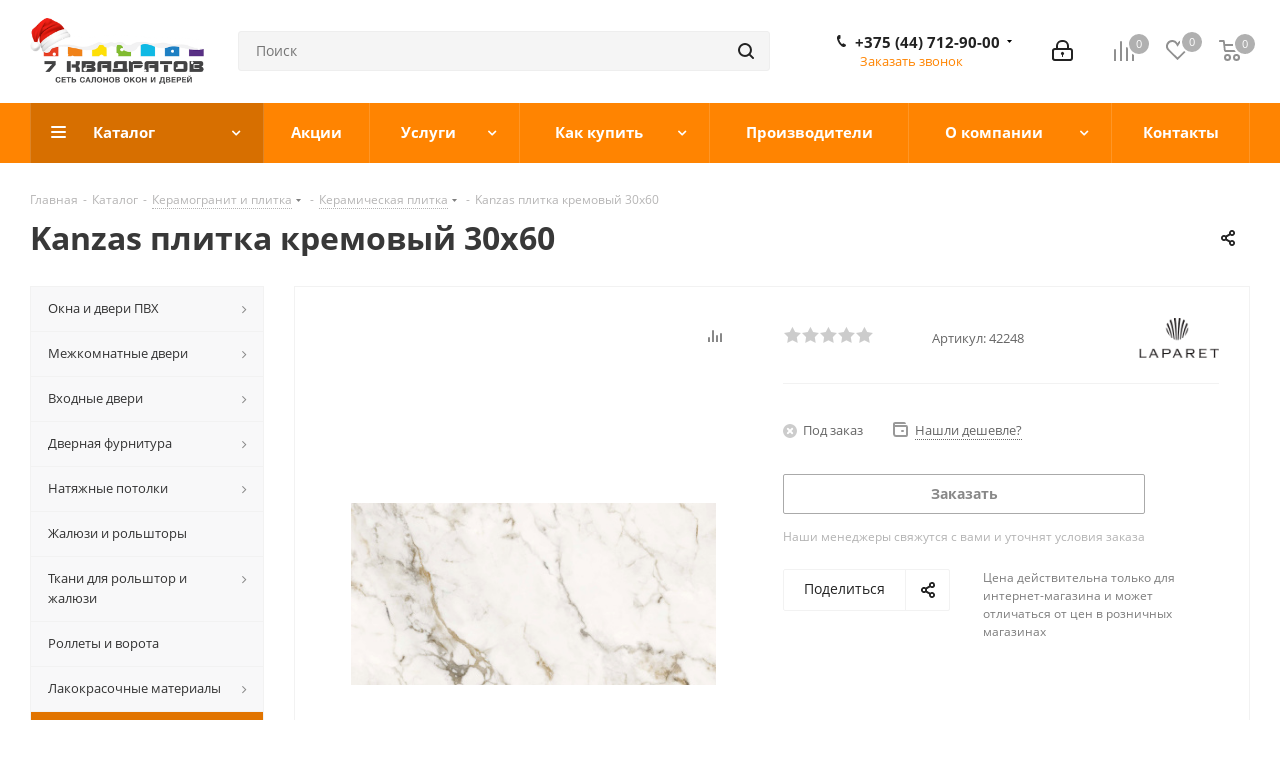

--- FILE ---
content_type: text/html; charset=UTF-8
request_url: https://7kvadratov.by/catalog/keramo-granit-i-plitka/keramicheskaya-plitka/kanzas-plitka-kremovyy-30kh60/
body_size: 64167
content:
<!DOCTYPE html>
<html xmlns="http://www.w3.org/1999/xhtml" xml:lang="ru" lang="ru" >
<head><link rel="canonical" href="https://7kvadratov.by/catalog/keramo-granit-i-plitka/keramicheskaya-plitka/kanzas-plitka-kremovyy-30kh60/" />

	<!-- Yan dex.Met rika coun ter -->
	<script > (function(m,e,t,r,i,k,a){m[i]=m[i]||function(){(m[i].a=m[i].a||[]).push(arguments)}; m[i].l=1*new Date();k=e.createElement(t),a=e.getElementsByTagName(t)[0],k.async=1,k.src=r,a.parentNode.insertBefore(k,a)}) (window, document, "script", "https://mc.yandex.ru/metrika/tag.js", "ym"); ym(50150053, "init", { clickmap:true, trackLinks:true, accurateTrackBounce:true, webvisor:true, ecommerce:"dataLayer" }); </script> <noscript><div><img data-lazyload class="lazyload" src="[data-uri]" data-src="https://mc.yandex.ru/watch/50150053" style="position:absolute; left:-9999px;" alt="" /></div></noscript>
	<!-- /Yan dex.Me trika coun ter -->
<meta name="google-site-verification" content="gkEAvTxgPnzwH5lSpWZXWEbiVKVqDsKctnkSETkamtY" />
	<!-- Google Tag Manager -->
	<script>(function(w,d,s,l,i){w[l]=w[l]||[];w[l].push({'gtm.start':
	new Date().getTime(),event:'gtm.js'});var f=d.getElementsByTagName(s)[0],
	j=d.createElement(s),dl=l!='dataLayer'?'&l='+l:'';j.async=true;j.src=
	'https://www.googletagmanager.com/gtm.js?id='+i+dl;f.parentNode.insertBefore(j,f);
	})(window,document,'script','dataLayer','GTM-KDJ7NQB');</script>
	<!-- End Google Tag Manager -->

	<!-- Google tag (gtag.js) -->
	<script async src="https://www.googletagmanager.com/gtag/js?id=AW-724325347"></script>
	<script>
	  window.dataLayer = window.dataLayer || [];
	  function gtag(){dataLayer.push(arguments);}
	  gtag('js', new Date());

	  gtag('config', 'AW-724325347');
	</script>
	<!-- End Google tag (gtag.js) -->

	<!-- Google tag (gtag.js) -->
	<script async src="https://www.googletagmanager.com/gtag/js?id=G-MKWHETR3YH">
	</script>
	<script>
	  window.dataLayer = window.dataLayer || [];
	  function gtag(){dataLayer.push(arguments);}
	  gtag('js', new Date());

	  gtag('config', 'G-MKWHETR3YH');
	</script>
	<!-- End Google tag (gtag.js) -->

	<title>Kanzas плитка кремовый 30х60 | Laparet | Россия</title>
	<meta name="viewport" content="initial-scale=1.0, width=device-width" />
	<meta name="HandheldFriendly" content="true" />
	<meta name="yes" content="yes" />
	<meta name="apple-mobile-web-app-status-bar-style" content="black" />
	<meta name="SKYPE_TOOLBAR" content="SKYPE_TOOLBAR_PARSER_COMPATIBLE" />
	<meta http-equiv="Content-Type" content="text/html; charset=UTF-8" />
<meta name="keywords" content="купить Kanzas плитка кремовый 30х60, Kanzas плитка кремовый 30х60, плитка в Бобруйске, Laparet в Бобруйске, плитка Kanzas плитка кремовый 30х60 в Бобруйске, купить плитку, купить плитку под ламинат в Бобруйске, купить Laparet, купить Laparet в Бобруйске, магазин плитки Laparet в Бобруйске, каталог плитки Laparet в Бобруйске, заказать Laparet по низким ценам, керамическая плитка Laparet, плитка производства Россия, плитка коллекции Kanzas, плитка серии Kanzas, текстура плитка мрамор, плитка под мрамор, плитка мрамор, плитка размером 30х60 см., форма плитки прямоугольник, плитка 1-й сорт, плитка для ванная комната, кухня, плитка кремовый цвет" />
<meta name="description" content="✔️ Коллекция Kanzas. Характеристики: 1-й сорт, цвет кремовый, текстура мрамор, глазурованное покрытие, размер 30х60 см., толщина 0,9 см., материал керамика, матовая поверхность. Плитка подойдет для: ванная комната, кухня. Большой выбор керамической плитки Laparet. Купить керамическую плитку &amp;quot;Kanzas плитка кремовый 30х60&amp;quot; (производитель Россия) в «7 квадратов». Каталог плитки в Бобруйске, Жлобине и Глуске. ✔️15 лет на рынке!" />

<link href="https://fonts.googleapis.com/css?family=Open+Sans:300italic,400italic,600italic,700italic,800italic,400,300,500,600,700,800&subset=latin,cyrillic-ext"  rel="stylesheet" />
<link href="/bitrix/css/aspro.next/notice.css?16787859233664"  rel="stylesheet" />
<link href="/bitrix/js/ui/design-tokens/dist/ui.design-tokens.css?171647100526358"  rel="stylesheet" />
<link href="/bitrix/js/ui/fonts/opensans/ui.font.opensans.css?16787859922555"  rel="stylesheet" />
<link href="/bitrix/js/main/popup/dist/main.popup.bundle.css?175051410631694"  rel="stylesheet" />
<link href="/bitrix/cache/css/s1/aspro_next/page_1d1adb41933916ada099a5db76247b06/page_1d1adb41933916ada099a5db76247b06_v1.css?176596159831104"  rel="stylesheet" />
<link href="/bitrix/cache/css/s1/aspro_next/default_f4461f3abca64cd1f2e38a992469f470/default_f4461f3abca64cd1f2e38a992469f470_v1.css?176596159867234"  rel="stylesheet" />
<link href="/bitrix/panel/main/popup.css?167878601522696"  rel="stylesheet" />
<link href="/bitrix/cache/css/s1/aspro_next/template_38cce3593dd98fd0845c6793b415e939/template_38cce3593dd98fd0845c6793b415e939_v1.css?17659615981336293"  data-template-style="true" rel="stylesheet" />
<script>if(!window.BX)window.BX={};if(!window.BX.message)window.BX.message=function(mess){if(typeof mess==='object'){for(let i in mess) {BX.message[i]=mess[i];} return true;}};</script>
<script>(window.BX||top.BX).message({"JS_CORE_LOADING":"Загрузка...","JS_CORE_NO_DATA":"- Нет данных -","JS_CORE_WINDOW_CLOSE":"Закрыть","JS_CORE_WINDOW_EXPAND":"Развернуть","JS_CORE_WINDOW_NARROW":"Свернуть в окно","JS_CORE_WINDOW_SAVE":"Сохранить","JS_CORE_WINDOW_CANCEL":"Отменить","JS_CORE_WINDOW_CONTINUE":"Продолжить","JS_CORE_H":"ч","JS_CORE_M":"м","JS_CORE_S":"с","JSADM_AI_HIDE_EXTRA":"Скрыть лишние","JSADM_AI_ALL_NOTIF":"Показать все","JSADM_AUTH_REQ":"Требуется авторизация!","JS_CORE_WINDOW_AUTH":"Войти","JS_CORE_IMAGE_FULL":"Полный размер"});</script>

<script src="/bitrix/js/main/core/core.js?1754487042511455"></script>

<script>BX.Runtime.registerExtension({"name":"main.core","namespace":"BX","loaded":true});</script>
<script>BX.setJSList(["\/bitrix\/js\/main\/core\/core_ajax.js","\/bitrix\/js\/main\/core\/core_promise.js","\/bitrix\/js\/main\/polyfill\/promise\/js\/promise.js","\/bitrix\/js\/main\/loadext\/loadext.js","\/bitrix\/js\/main\/loadext\/extension.js","\/bitrix\/js\/main\/polyfill\/promise\/js\/promise.js","\/bitrix\/js\/main\/polyfill\/find\/js\/find.js","\/bitrix\/js\/main\/polyfill\/includes\/js\/includes.js","\/bitrix\/js\/main\/polyfill\/matches\/js\/matches.js","\/bitrix\/js\/ui\/polyfill\/closest\/js\/closest.js","\/bitrix\/js\/main\/polyfill\/fill\/main.polyfill.fill.js","\/bitrix\/js\/main\/polyfill\/find\/js\/find.js","\/bitrix\/js\/main\/polyfill\/matches\/js\/matches.js","\/bitrix\/js\/main\/polyfill\/core\/dist\/polyfill.bundle.js","\/bitrix\/js\/main\/core\/core.js","\/bitrix\/js\/main\/polyfill\/intersectionobserver\/js\/intersectionobserver.js","\/bitrix\/js\/main\/lazyload\/dist\/lazyload.bundle.js","\/bitrix\/js\/main\/polyfill\/core\/dist\/polyfill.bundle.js","\/bitrix\/js\/main\/parambag\/dist\/parambag.bundle.js"]);
</script>
<script>BX.Runtime.registerExtension({"name":"ui.dexie","namespace":"BX.DexieExport","loaded":true});</script>
<script>BX.Runtime.registerExtension({"name":"ls","namespace":"window","loaded":true});</script>
<script>BX.Runtime.registerExtension({"name":"fx","namespace":"window","loaded":true});</script>
<script>BX.Runtime.registerExtension({"name":"fc","namespace":"window","loaded":true});</script>
<script>BX.Runtime.registerExtension({"name":"pull.protobuf","namespace":"BX","loaded":true});</script>
<script>BX.Runtime.registerExtension({"name":"rest.client","namespace":"window","loaded":true});</script>
<script>(window.BX||top.BX).message({"pull_server_enabled":"Y","pull_config_timestamp":1750152904,"shared_worker_allowed":"Y","pull_guest_mode":"N","pull_guest_user_id":0,"pull_worker_mtime":1744752319});(window.BX||top.BX).message({"PULL_OLD_REVISION":"Для продолжения корректной работы с сайтом необходимо перезагрузить страницу."});</script>
<script>BX.Runtime.registerExtension({"name":"pull.client","namespace":"BX","loaded":true});</script>
<script>BX.Runtime.registerExtension({"name":"pull","namespace":"window","loaded":true});</script>
<script>(window.BX||top.BX).message({"NOTICE_ADDED2CART":"В корзине","NOTICE_CLOSE":"Закрыть","NOTICE_MORE":"и ещё #COUNT# #PRODUCTS#","NOTICE_PRODUCT0":"товаров","NOTICE_PRODUCT1":"товар","NOTICE_PRODUCT2":"товара","NOTICE_ADDED2DELAY":"В отложенных","NOTICE_ADDED2COMPARE":"В сравнении","NOTICE_AUTHORIZED":"Вы успешно авторизовались","NOTICE_REMOVED_FROM_COMPARE":"Удалено из сравнения"});</script>
<script>BX.Runtime.registerExtension({"name":"aspro_notice","namespace":"window","loaded":true});</script>
<script>BX.Runtime.registerExtension({"name":"aspro_phones","namespace":"window","loaded":true});</script>
<script>BX.Runtime.registerExtension({"name":"ui.design-tokens","namespace":"window","loaded":true});</script>
<script>BX.Runtime.registerExtension({"name":"ui.fonts.opensans","namespace":"window","loaded":true});</script>
<script>BX.Runtime.registerExtension({"name":"main.popup","namespace":"BX.Main","loaded":true});</script>
<script>BX.Runtime.registerExtension({"name":"popup","namespace":"window","loaded":true});</script>
<script>BX.Runtime.registerExtension({"name":"main.pageobject","namespace":"BX","loaded":true});</script>
<script>(window.BX||top.BX).message({"JS_CORE_LOADING":"Загрузка...","JS_CORE_NO_DATA":"- Нет данных -","JS_CORE_WINDOW_CLOSE":"Закрыть","JS_CORE_WINDOW_EXPAND":"Развернуть","JS_CORE_WINDOW_NARROW":"Свернуть в окно","JS_CORE_WINDOW_SAVE":"Сохранить","JS_CORE_WINDOW_CANCEL":"Отменить","JS_CORE_WINDOW_CONTINUE":"Продолжить","JS_CORE_H":"ч","JS_CORE_M":"м","JS_CORE_S":"с","JSADM_AI_HIDE_EXTRA":"Скрыть лишние","JSADM_AI_ALL_NOTIF":"Показать все","JSADM_AUTH_REQ":"Требуется авторизация!","JS_CORE_WINDOW_AUTH":"Войти","JS_CORE_IMAGE_FULL":"Полный размер"});</script>
<script>BX.Runtime.registerExtension({"name":"window","namespace":"window","loaded":true});</script>
<script>(window.BX||top.BX).message({"DROP_FILE":"\u003Cspan\u003EНажмите для загрузки\u003C\/span\u003E или перетащите фото (до #COUNT_FILES# файлов, 0.5 мб на файл)"});</script>
<script>BX.Runtime.registerExtension({"name":"aspro_drop","namespace":"window","loaded":true});</script>
<script type="extension/settings" data-extension="currency.currency-core">{"region":"by"}</script>
<script>BX.Runtime.registerExtension({"name":"currency.currency-core","namespace":"BX.Currency","loaded":true});</script>
<script>BX.Runtime.registerExtension({"name":"currency","namespace":"window","loaded":true});</script>
<script>BX.Runtime.registerExtension({"name":"aspro_swiper_init","namespace":"window","loaded":true});</script>
<script>BX.Runtime.registerExtension({"name":"aspro_swiper","namespace":"window","loaded":true});</script>
<script>(window.BX||top.BX).message({"LANGUAGE_ID":"ru","FORMAT_DATE":"DD.MM.YYYY","FORMAT_DATETIME":"DD.MM.YYYY HH:MI:SS","COOKIE_PREFIX":"BITRIX_SM","SERVER_TZ_OFFSET":"10800","UTF_MODE":"Y","SITE_ID":"s1","SITE_DIR":"\/","USER_ID":"","SERVER_TIME":1766931125,"USER_TZ_OFFSET":0,"USER_TZ_AUTO":"Y","bitrix_sessid":"c9ae1d67b63d6782b475c8daaff8efea"});</script>


<script  src="/bitrix/cache/js/s1/aspro_next/kernel_main/kernel_main_v1.js?1765989742303935"></script>
<script src="/bitrix/js/ui/dexie/dist/dexie.bundle.js?1750514115218847"></script>
<script src="/bitrix/js/main/core/core_ls.js?17351623474201"></script>
<script src="/bitrix/js/main/core/core_frame_cache.js?175051411816945"></script>
<script src="/bitrix/js/pull/protobuf/protobuf.js?1696630701274055"></script>
<script src="/bitrix/js/pull/protobuf/model.js?169663070170928"></script>
<script src="/bitrix/js/rest/client/rest.client.js?167878565417414"></script>
<script src="/bitrix/js/pull/client/pull.client.js?174604552883861"></script>
<script src="/bitrix/js/main/jquery/jquery-2.2.4.min.js?167878597485578"></script>
<script src="/bitrix/js/main/ajax.js?167878563935509"></script>
<script src="/bitrix/js/aspro.next/notice.js?168877752028110"></script>
<script src="/bitrix/js/main/popup/dist/main.popup.bundle.js?1761813393119952"></script>
<script src="/bitrix/js/main/rating.js?169657862416557"></script>
<script src="/bitrix/js/currency/currency-core/dist/currency-core.bundle.js?17176588658800"></script>
<script src="/bitrix/js/currency/core_currency.js?17176588651181"></script>
<script>BX.setJSList(["\/bitrix\/js\/main\/core\/core_fx.js","\/bitrix\/js\/main\/pageobject\/dist\/pageobject.bundle.js","\/bitrix\/js\/main\/core\/core_window.js","\/bitrix\/js\/main\/session.js","\/bitrix\/js\/main\/date\/main.date.js","\/bitrix\/js\/main\/core\/core_date.js","\/bitrix\/js\/main\/utils.js","\/bitrix\/js\/main\/dd.js","\/bitrix\/js\/main\/core\/core_uf.js","\/bitrix\/js\/main\/core\/core_dd.js","\/bitrix\/js\/main\/core\/core_tooltip.js","\/bitrix\/templates\/aspro_next\/components\/bitrix\/catalog\/main\/script.js","\/bitrix\/templates\/aspro_next\/components\/bitrix\/catalog.element\/main\/script.js","\/bitrix\/templates\/aspro_next\/components\/bitrix\/sale.gift.product\/main\/script.js","\/bitrix\/templates\/aspro_next\/components\/bitrix\/sale.gift.main.products\/main\/script.js","\/bitrix\/templates\/aspro_next\/js\/slider.swiper.min.js","\/bitrix\/templates\/aspro_next\/vendor\/js\/carousel\/swiper\/swiper-bundle.min.js","\/bitrix\/templates\/aspro_next\/js\/jquery.history.js","\/bitrix\/templates\/aspro_next\/js\/jquery.actual.min.js","\/bitrix\/templates\/aspro_next\/vendor\/js\/jquery.bxslider.js","\/bitrix\/templates\/aspro_next\/js\/jqModal.js","\/bitrix\/templates\/aspro_next\/vendor\/js\/bootstrap.js","\/bitrix\/templates\/aspro_next\/vendor\/js\/jquery.appear.js","\/bitrix\/templates\/aspro_next\/js\/browser.js","\/bitrix\/templates\/aspro_next\/js\/jquery.fancybox.js","\/bitrix\/templates\/aspro_next\/js\/jquery.flexslider.js","\/bitrix\/templates\/aspro_next\/vendor\/js\/moment.min.js","\/bitrix\/templates\/aspro_next\/vendor\/js\/footable.js","\/bitrix\/templates\/aspro_next\/vendor\/js\/jquery.menu-aim.js","\/bitrix\/templates\/aspro_next\/vendor\/js\/velocity\/velocity.js","\/bitrix\/templates\/aspro_next\/vendor\/js\/velocity\/velocity.ui.js","\/bitrix\/templates\/aspro_next\/vendor\/js\/lazysizes.min.js","\/bitrix\/templates\/aspro_next\/js\/jquery.validate.min.js","\/bitrix\/templates\/aspro_next\/js\/jquery.inputmask.bundle.min.js","\/bitrix\/templates\/aspro_next\/js\/jquery.uniform.min.js","\/bitrix\/templates\/aspro_next\/js\/jquery.easing.1.3.js","\/bitrix\/templates\/aspro_next\/js\/equalize.min.js","\/bitrix\/templates\/aspro_next\/js\/jquery.alphanumeric.js","\/bitrix\/templates\/aspro_next\/js\/jquery.cookie.js","\/bitrix\/templates\/aspro_next\/js\/jquery.plugin.min.js","\/bitrix\/templates\/aspro_next\/js\/jquery.countdown.min.js","\/bitrix\/templates\/aspro_next\/js\/jquery.countdown-ru.js","\/bitrix\/templates\/aspro_next\/js\/jquery.ikSelect.js","\/bitrix\/templates\/aspro_next\/js\/jquery.mobile.custom.touch.min.js","\/bitrix\/templates\/aspro_next\/js\/jquery.dotdotdot.js","\/bitrix\/templates\/aspro_next\/js\/rating_likes.js","\/bitrix\/templates\/aspro_next\/js\/blocks\/blocks.js","\/bitrix\/templates\/aspro_next\/js\/blocks\/controls.js","\/bitrix\/templates\/aspro_next\/js\/video_banner.js","\/bitrix\/templates\/aspro_next\/js\/main.js","\/bitrix\/templates\/aspro_next\/js\/jquery.mCustomScrollbar.min.js","\/bitrix\/components\/bitrix\/search.title\/script.js","\/bitrix\/templates\/aspro_next\/components\/bitrix\/search.title\/corp\/script.js","\/bitrix\/templates\/aspro_next\/js\/phones.min.js","\/bitrix\/templates\/aspro_next\/components\/bitrix\/menu\/left_front_catalog\/script.js","\/bitrix\/templates\/aspro_next\/components\/bitrix\/subscribe.form\/main\/script.js","\/bitrix\/templates\/aspro_next\/components\/bitrix\/search.title\/fixed\/script.js","\/bitrix\/components\/aspro\/marketing.popup.next\/templates\/.default\/script.js","\/bitrix\/templates\/aspro_next\/js\/custom.js","\/bitrix\/templates\/aspro_next\/components\/bitrix\/catalog.comments\/catalog\/script.js","\/bitrix\/templates\/aspro_next\/js\/drop.js","\/bitrix\/components\/aspro\/catalog.viewed.next\/templates\/main_horizontal\/script.js"]);</script>
<script>BX.setCSSList(["\/bitrix\/templates\/aspro_next\/components\/bitrix\/catalog\/main\/style.css","\/bitrix\/templates\/aspro_next\/components\/bitrix\/sale.gift.main.products\/main\/style.css","\/bitrix\/templates\/aspro_next\/vendor\/css\/carousel\/swiper\/swiper-bundle.min.css","\/bitrix\/templates\/aspro_next\/css\/slider.swiper.min.css","\/bitrix\/templates\/aspro_next\/css\/slider.min.css","\/bitrix\/templates\/aspro_next\/vendor\/css\/bootstrap.css","\/bitrix\/templates\/aspro_next\/css\/jquery.fancybox.css","\/bitrix\/templates\/aspro_next\/css\/styles.css","\/bitrix\/templates\/aspro_next\/css\/animation\/animation_ext.css","\/bitrix\/templates\/aspro_next\/vendor\/css\/footable.standalone.min.css","\/bitrix\/templates\/aspro_next\/css\/h1-bold.css","\/bitrix\/templates\/aspro_next\/css\/blocks\/blocks.css","\/bitrix\/templates\/aspro_next\/css\/blocks\/flexbox.css","\/bitrix\/templates\/aspro_next\/ajax\/ajax.css","\/bitrix\/templates\/aspro_next\/css\/jquery.mCustomScrollbar.min.css","\/bitrix\/templates\/aspro_next\/css\/phones.min.css","\/bitrix\/components\/aspro\/marketing.popup.next\/templates\/.default\/style.css","\/bitrix\/templates\/aspro_next\/styles.css","\/bitrix\/templates\/aspro_next\/template_styles.css","\/bitrix\/templates\/aspro_next\/css\/media.css","\/bitrix\/templates\/aspro_next\/vendor\/fonts\/font-awesome\/css\/font-awesome.min.css","\/bitrix\/templates\/aspro_next\/css\/print.css","\/bitrix\/templates\/aspro_next\/css\/form.css","\/bitrix\/templates\/aspro_next\/themes\/custom_s1\/theme.css","\/bitrix\/templates\/aspro_next\/bg_color\/light\/bgcolors.css","\/bitrix\/templates\/aspro_next\/css\/width-3.css","\/bitrix\/templates\/aspro_next\/css\/font-1.css","\/bitrix\/templates\/aspro_next\/css\/custom.css","\/bitrix\/templates\/aspro_next\/components\/bitrix\/catalog.comments\/catalog\/style.css","\/bitrix\/templates\/aspro_next\/css\/drop.css","\/bitrix\/components\/bitrix\/blog\/templates\/.default\/style.css","\/bitrix\/components\/bitrix\/blog\/templates\/.default\/themes\/green\/style.css","\/bitrix\/components\/bitrix\/rating.vote\/templates\/standart_text\/style.css"]);</script>
<script>
					(function () {
						"use strict";

						var counter = function ()
						{
							var cookie = (function (name) {
								var parts = ("; " + document.cookie).split("; " + name + "=");
								if (parts.length == 2) {
									try {return JSON.parse(decodeURIComponent(parts.pop().split(";").shift()));}
									catch (e) {}
								}
							})("BITRIX_CONVERSION_CONTEXT_s1");

							if (cookie && cookie.EXPIRE >= BX.message("SERVER_TIME"))
								return;

							var request = new XMLHttpRequest();
							request.open("POST", "/bitrix/tools/conversion/ajax_counter.php", true);
							request.setRequestHeader("Content-type", "application/x-www-form-urlencoded");
							request.send(
								"SITE_ID="+encodeURIComponent("s1")+
								"&sessid="+encodeURIComponent(BX.bitrix_sessid())+
								"&HTTP_REFERER="+encodeURIComponent(document.referrer)
							);
						};

						if (window.frameRequestStart === true)
							BX.addCustomEvent("onFrameDataReceived", counter);
						else
							BX.ready(counter);
					})();
				</script>
<script>BX.message({'PHONE':'Телефон','FAST_VIEW':'Быстрый просмотр','TABLES_SIZE_TITLE':'Подбор размера','SOCIAL':'Социальные сети','DESCRIPTION':'Описание магазина','ITEMS':'Товары','LOGO':'Логотип','REGISTER_INCLUDE_AREA':'Текст о регистрации','AUTH_INCLUDE_AREA':'Текст об авторизации','FRONT_IMG':'Изображение компании','EMPTY_CART':'пуста','CATALOG_VIEW_MORE':'... Показать все','CATALOG_VIEW_LESS':'... Свернуть','JS_REQUIRED':'Заполните это поле','JS_FORMAT':'Неверный формат','JS_FILE_EXT':'Недопустимое расширение файла','JS_PASSWORD_COPY':'Пароли не совпадают','JS_PASSWORD_LENGTH':'Минимум 6 символов','JS_ERROR':'Неверно заполнено поле','JS_FILE_SIZE':'Максимальный размер 5мб','JS_FILE_BUTTON_NAME':'Выберите файл','JS_FILE_DEFAULT':'Файл не найден','JS_DATE':'Некорректная дата','JS_DATETIME':'Некорректная дата/время','JS_REQUIRED_LICENSES':'Согласитесь с условиями','JS_REQUIRED_OFFER':'Согласитесь с условиями','LICENSE_PROP':'Согласие на обработку персональных данных','LOGIN_LEN':'Введите минимум {0} символа','FANCY_CLOSE':'Закрыть','FANCY_NEXT':'Следующий','FANCY_PREV':'Предыдущий','TOP_AUTH_REGISTER':'Регистрация','CALLBACK':'Заказать звонок','S_CALLBACK':'Заказать звонок','UNTIL_AKC':'До конца акции','TITLE_QUANTITY_BLOCK':'Остаток','TITLE_QUANTITY':'шт.','TOTAL_SUMM_ITEM':'Общая стоимость ','SUBSCRIBE_SUCCESS':'Вы успешно подписались','RECAPTCHA_TEXT':'Подтвердите, что вы не робот','JS_RECAPTCHA_ERROR':'Пройдите проверку','COUNTDOWN_SEC':'сек.','COUNTDOWN_MIN':'мин.','COUNTDOWN_HOUR':'час.','COUNTDOWN_DAY0':'дней','COUNTDOWN_DAY1':'день','COUNTDOWN_DAY2':'дня','COUNTDOWN_WEAK0':'Недель','COUNTDOWN_WEAK1':'Неделя','COUNTDOWN_WEAK2':'Недели','COUNTDOWN_MONTH0':'Месяцев','COUNTDOWN_MONTH1':'Месяц','COUNTDOWN_MONTH2':'Месяца','COUNTDOWN_YEAR0':'Лет','COUNTDOWN_YEAR1':'Год','COUNTDOWN_YEAR2':'Года','CATALOG_PARTIAL_BASKET_PROPERTIES_ERROR':'Заполнены не все свойства у добавляемого товара','CATALOG_EMPTY_BASKET_PROPERTIES_ERROR':'Выберите свойства товара, добавляемые в корзину в параметрах компонента','CATALOG_ELEMENT_NOT_FOUND':'Элемент не найден','ERROR_ADD2BASKET':'Ошибка добавления товара в корзину','CATALOG_SUCCESSFUL_ADD_TO_BASKET':'Успешное добавление товара в корзину','ERROR_BASKET_TITLE':'Ошибка корзины','ERROR_BASKET_PROP_TITLE':'Выберите свойства, добавляемые в корзину','ERROR_BASKET_BUTTON':'Выбрать','BASKET_TOP':'Корзина в шапке','ERROR_ADD_DELAY_ITEM':'Ошибка отложенной корзины','VIEWED_TITLE':'Ранее вы смотрели','VIEWED_BEFORE':'Ранее вы смотрели','BEST_TITLE':'Лучшие предложения','CT_BST_SEARCH_BUTTON':'Поиск','CT_BST_SEARCH2_BUTTON':'Найти','BASKET_PRINT_BUTTON':'Распечатать','BASKET_CLEAR_ALL_BUTTON':'Очистить','BASKET_QUICK_ORDER_BUTTON':'Быстрый заказ','BASKET_CONTINUE_BUTTON':'Продолжить покупки','BASKET_ORDER_BUTTON':'Оформить заказ','SHARE_BUTTON':'Поделиться','BASKET_CHANGE_TITLE':'Ваш заказ','BASKET_CHANGE_LINK':'Изменить','MORE_INFO_SKU':'Подробнее','MORE_BUY_SKU':'Купить','FROM':'от','BEFORE':'до','TITLE_BLOCK_VIEWED_NAME':'Ранее вы смотрели','T_BASKET':'Корзина','FILTER_EXPAND_VALUES':'Показать все','FILTER_HIDE_VALUES':'Свернуть','FULL_ORDER':'Полный заказ','CUSTOM_COLOR_CHOOSE':'Выбрать','CUSTOM_COLOR_CANCEL':'Отмена','S_MOBILE_MENU':'Меню','NEXT_T_MENU_BACK':'Назад','NEXT_T_MENU_CALLBACK':'Обратная связь','NEXT_T_MENU_CONTACTS_TITLE':'Будьте на связи','SEARCH_TITLE':'Поиск','SOCIAL_TITLE':'Оставайтесь на связи','HEADER_SCHEDULE':'Время работы','SEO_TEXT':'SEO описание','COMPANY_IMG':'Картинка компании','COMPANY_TEXT':'Описание компании','CONFIG_SAVE_SUCCESS':'Настройки сохранены','CONFIG_SAVE_FAIL':'Ошибка сохранения настроек','ITEM_ECONOMY':'Экономия','ITEM_ARTICLE':'Артикул: ','JS_FORMAT_ORDER':'имеет неверный формат','JS_BASKET_COUNT_TITLE':'В корзине товаров на SUMM','POPUP_VIDEO':'Видео','POPUP_GIFT_TEXT':'Нашли что-то особенное? Намекните другу о подарке!','ORDER_FIO_LABEL':'Ф.И.О.','ORDER_PHONE_LABEL':'Телефон','ORDER_REGISTER_BUTTON':'Регистрация','FILTER_HELPER_VALUES':' знач.','FILTER_HELPER_TITLE':'Фильтр:'})</script>
<link rel="icon" href="/favicon.ico" type="image/x-icon">
<script>window.lazySizesConfig = window.lazySizesConfig || {};lazySizesConfig.loadMode = 2;lazySizesConfig.expand = 100;lazySizesConfig.expFactor = 1;lazySizesConfig.hFac = 0.1;</script>
<link rel="shortcut icon" href="/favicon.svg" type="image/svg+xml" />
<link rel="apple-touch-icon" sizes="180x180" href="/upload/CNext/6ad/kuktuy1logx8g172l4l671e3yya4keqt.png" />
<style>html {--border-radius:8px;--theme-base-color:#ff8401;--theme-base-color-hue:31;--theme-base-color-saturation:100%;--theme-base-color-lightness:50%;--theme-base-opacity-color:#ff84011a;--theme-more-color:#ff8401;--theme-more-color-hue:31;--theme-more-color-saturation:100%;--theme-more-color-lightness:50%;--theme-lightness-hover-diff:6%;}</style>
<meta property="og:description" content="✔️ Коллекция Kanzas. Характеристики: 1-й сорт, цвет кремовый, текстура мрамор, глазурованное покрытие, размер 30х60 см., толщина 0,9 см., материал керамика, матовая поверхность. Плитка подойдет для: ванная комната, кухня. Большой выбор керамической плитки Laparet. Купить керамическую плитку &quot;Ka..." />
<meta property="og:image" content="https://7kvadratov.by:443/upload/iblock/e74/e9xospg2fhdkcpympn10ro6sv6subfa1.jpg" />
<link rel="image_src" href="https://7kvadratov.by:443/upload/iblock/e74/e9xospg2fhdkcpympn10ro6sv6subfa1.jpg"  />
<meta property="og:title" content="Kanzas плитка кремовый 30х60 | Laparet | Россия" />
<meta property="og:type" content="website" />
<meta property="og:url" content="https://7kvadratov.by:443/catalog/keramo-granit-i-plitka/keramicheskaya-plitka/kanzas-plitka-kremovyy-30kh60/" />



<script  src="/bitrix/cache/js/s1/aspro_next/template_65077fc1c58c5a31e56f7ae8db24e738/template_65077fc1c58c5a31e56f7ae8db24e738_v1.js?17659615981275903"></script>
<script  src="/bitrix/cache/js/s1/aspro_next/page_18f6b8d56b2e3cca490d1eca6a0ee819/page_18f6b8d56b2e3cca490d1eca6a0ee819_v1.js?1765961598359156"></script>
<script  src="/bitrix/cache/js/s1/aspro_next/default_06798e365ec425dd6e01aaeca8c44c73/default_06798e365ec425dd6e01aaeca8c44c73_v1.js?176596159919210"></script>
<script  src="/bitrix/cache/js/s1/aspro_next/default_3d5dcdc68974d34027859ce4a5638c26/default_3d5dcdc68974d34027859ce4a5638c26_v1.js?17659615995063"></script>

			</head>
<body class=" site_s1 fill_bg_n" id="main">

	<!-- Google Tag Manager (noscript) -->
	<noscript><iframe src="https://www.googletagmanager.com/ns.html?id=GTM-KDJ7NQB"
	height="0" width="0" style="display:none;visibility:hidden"></iframe></noscript>
	<!-- End Google Tag Manager (noscript) -->

	<div id="panel"></div>
	
	<!--'start_frame_cache_WIklcT'-->
<!--'end_frame_cache_WIklcT'-->				<!--'start_frame_cache_basketitems-component-block'-->												<div id="ajax_basket"></div>
					<!--'end_frame_cache_basketitems-component-block'-->						
		
		<script>
					window.onload=function(){
				window.dataLayer = window.dataLayer || [];
			}
				BX.message({'MIN_ORDER_PRICE_TEXT':'<b>Минимальная сумма заказа #PRICE#<\/b><br/>Пожалуйста, добавьте еще товаров в корзину','LICENSES_TEXT':'Я согласен на <a href=\"/include/licenses_detail.php\" target=\"_blank\">обработку персональных данных<\/a>'});

		var arNextOptions = ({
			"SITE_DIR" : "/",
			"SITE_ID" : "s1",
			"SITE_ADDRESS" : "7kvadratov.by",
			"FORM" : ({
				"ASK_FORM_ID" : "ASK",
				"SERVICES_FORM_ID" : "SERVICES",
				"FEEDBACK_FORM_ID" : "FEEDBACK",
				"CALLBACK_FORM_ID" : "CALLBACK",
				"RESUME_FORM_ID" : "RESUME",
				"TOORDER_FORM_ID" : "TOORDER"
			}),
			"PAGES" : ({
				"FRONT_PAGE" : "",
				"BASKET_PAGE" : "",
				"ORDER_PAGE" : "",
				"PERSONAL_PAGE" : "",
				"CATALOG_PAGE" : "1",
				"CATALOG_PAGE_URL" : "/catalog/",
				"BASKET_PAGE_URL" : "/basket/",
				"COMPARE_PAGE_URL" : "/catalog/compare.php",
			}),
			"PRICES" : ({
				"MIN_PRICE" : "1",
			}),
			"THEME" : ({
				'THEME_SWITCHER' : 'N',
				'BASE_COLOR' : 'CUSTOM',
				'BASE_COLOR_CUSTOM' : 'ff8401',
				'TOP_MENU' : '',
				'TOP_MENU_FIXED' : 'Y',
				'COLORED_LOGO' : 'N',
				'SIDE_MENU' : 'LEFT',
				'SCROLLTOTOP_TYPE' : 'ROUND_COLOR',
				'SCROLLTOTOP_POSITION' : 'PADDING',
				'SCROLLTOTOP_POSITION_RIGHT'  : '',
				'SCROLLTOTOP_POSITION_BOTTOM' : '',
				'USE_LAZY_LOAD' : 'Y',
				'CAPTCHA_FORM_TYPE' : '',
				'ONE_CLICK_BUY_CAPTCHA' : 'N',
				'PHONE_MASK' : '+375 (99) 999-99-99',
				'VALIDATE_PHONE_MASK' : '^[+][0-9]{3} [(][0-9]{2}[)] [0-9]{3}[-][0-9]{2}[-][0-9]{2}$',
				'DATE_MASK' : 'd.m.y',
				'DATE_PLACEHOLDER' : 'дд.мм.гггг',
				'VALIDATE_DATE_MASK' : '^[0-9]{1,2}\.[0-9]{1,2}\.[0-9]{4}$',
				'DATETIME_MASK' : 'd.m.y h:s',
				'DATETIME_PLACEHOLDER' : 'дд.мм.гггг чч:мм',
				'VALIDATE_DATETIME_MASK' : '^[0-9]{1,2}\.[0-9]{1,2}\.[0-9]{4} [0-9]{1,2}\:[0-9]{1,2}$',
				'VALIDATE_FILE_EXT' : 'png|jpg|jpeg|gif|doc|docx|xls|xlsx|txt|pdf|odt|rtf',
				'BANNER_WIDTH' : '',
				'BIGBANNER_ANIMATIONTYPE' : 'SLIDE_HORIZONTAL',
				'BIGBANNER_SLIDESSHOWSPEED' : '5000',
				'BIGBANNER_ANIMATIONSPEED' : '600',
				'PARTNERSBANNER_SLIDESSHOWSPEED' : '5000',
				'PARTNERSBANNER_ANIMATIONSPEED' : '600',
				'ORDER_BASKET_VIEW' : 'NORMAL',
				'SHOW_BASKET_PRINT' : 'Y',
				"SHOW_ONECLICKBUY_ON_BASKET_PAGE" : 'Y',
				'SHOW_LICENCE' : 'Y',				
				'LICENCE_CHECKED' : 'N',
				'SHOW_OFFER' : 'N',
				'OFFER_CHECKED' : 'N',
				'LOGIN_EQUAL_EMAIL' : 'Y',
				'PERSONAL_ONEFIO' : 'Y',
				'PERSONAL_PAGE_URL' : '/personal/',
				'SHOW_TOTAL_SUMM' : 'N',
				'SHOW_TOTAL_SUMM_TYPE' : 'CHANGE',
				'CHANGE_TITLE_ITEM' : 'N',
				'CHANGE_TITLE_ITEM_DETAIL' : 'N',
				'DISCOUNT_PRICE' : '',
				'STORES' : '',
				'STORES_SOURCE' : 'IBLOCK',
				'TYPE_SKU' : 'TYPE_1',
				'MENU_POSITION' : 'LINE',
				'MENU_TYPE_VIEW' : 'HOVER',
				'DETAIL_PICTURE_MODE' : 'POPUP',
				'PAGE_WIDTH' : '3',
				'PAGE_CONTACTS' : '3',
				'HEADER_TYPE' : '5',
				'REGIONALITY_SEARCH_ROW' : 'N',
				'HEADER_TOP_LINE' : '',
				'HEADER_FIXED' : '2',
				'HEADER_MOBILE' : '1',
				'HEADER_MOBILE_MENU' : '1',
				'HEADER_MOBILE_MENU_SHOW_TYPE' : '',
				'TYPE_SEARCH' : 'fixed',
				'PAGE_TITLE' : '1',
				'INDEX_TYPE' : 'index2',
				'FOOTER_TYPE' : '1',
				'PRINT_BUTTON' : 'N',
				'EXPRESSION_FOR_PRINT_PAGE' : 'Версия для печати',
				'EXPRESSION_FOR_FAST_VIEW' : 'Быстрый просмотр',
				'FILTER_VIEW' : 'VERTICAL',
				'YA_GOALS' : 'Y',
				'YA_COUNTER_ID' : '50150053',
				'USE_FORMS_GOALS' : 'SINGLE',
				'USE_SALE_GOALS' : '',
				'USE_DEBUG_GOALS' : 'N',
				'SHOW_HEADER_GOODS' : 'Y',
				'INSTAGRAMM_INDEX' : 'Y',
				'USE_PHONE_AUTH': 'N',
				'MOBILE_CATALOG_LIST_ELEMENTS_COMPACT': 'Y',
				'NLO_MENU': 'N',
				'USE_FAST_VIEW_PAGE_DETAIL': 'Y',
			}),
			"PRESETS": [{'ID':'968','TITLE':'Тип 1','DESCRIPTION':'','IMG':'/bitrix/images/aspro.next/themes/preset968_1544181424.png','OPTIONS':{'THEME_SWITCHER':'Y','BASE_COLOR':'9','BASE_COLOR_CUSTOM':'1976d2','SHOW_BG_BLOCK':'N','COLORED_LOGO':'Y','PAGE_WIDTH':'3','FONT_STYLE':'2','MENU_COLOR':'COLORED','LEFT_BLOCK':'1','SIDE_MENU':'LEFT','H1_STYLE':'2','TYPE_SEARCH':'fixed','PAGE_TITLE':'1','HOVER_TYPE_IMG':'shine','SHOW_LICENCE':'Y','MAX_DEPTH_MENU':'3','HIDE_SITE_NAME_TITLE':'Y','SHOW_CALLBACK':'Y','PRINT_BUTTON':'N','USE_GOOGLE_RECAPTCHA':'N','GOOGLE_RECAPTCHA_SHOW_LOGO':'Y','HIDDEN_CAPTCHA':'Y','INSTAGRAMM_WIDE_BLOCK':'N','BIGBANNER_HIDEONNARROW':'N','INDEX_TYPE':{'VALUE':'index1','SUB_PARAMS':{'TIZERS':'Y','CATALOG_SECTIONS':'Y','CATALOG_TAB':'Y','MIDDLE_ADV':'Y','SALE':'Y','BLOG':'Y','BOTTOM_BANNERS':'Y','COMPANY_TEXT':'Y','BRANDS':'Y','INSTAGRAMM':'Y'}},'FRONT_PAGE_BRANDS':'brands_slider','FRONT_PAGE_SECTIONS':'front_sections_only','TOP_MENU_FIXED':'Y','HEADER_TYPE':'1','USE_REGIONALITY':'Y','FILTER_VIEW':'COMPACT','SEARCH_VIEW_TYPE':'with_filter','USE_FAST_VIEW_PAGE_DETAIL':'fast_view_1','SHOW_TOTAL_SUMM':'Y','CHANGE_TITLE_ITEM':'N','VIEW_TYPE_HIGHLOAD_PROP':'N','SHOW_HEADER_GOODS':'Y','SEARCH_HIDE_NOT_AVAILABLE':'N','LEFT_BLOCK_CATALOG_ICONS':'N','SHOW_CATALOG_SECTIONS_ICONS':'Y','LEFT_BLOCK_CATALOG_DETAIL':'Y','CATALOG_COMPARE':'Y','CATALOG_PAGE_DETAIL':'element_1','SHOW_BREADCRUMBS_CATALOG_SUBSECTIONS':'Y','SHOW_BREADCRUMBS_CATALOG_CHAIN':'H1','TYPE_SKU':'TYPE_1','DETAIL_PICTURE_MODE':'POPUP','MENU_POSITION':'LINE','MENU_TYPE_VIEW':'HOVER','VIEWED_TYPE':'LOCAL','VIEWED_TEMPLATE':'HORIZONTAL','USE_WORD_EXPRESSION':'Y','ORDER_BASKET_VIEW':'FLY','ORDER_BASKET_COLOR':'DARK','SHOW_BASKET_ONADDTOCART':'Y','SHOW_BASKET_PRINT':'Y','SHOW_BASKET_ON_PAGES':'N','USE_PRODUCT_QUANTITY_LIST':'Y','USE_PRODUCT_QUANTITY_DETAIL':'Y','ONE_CLICK_BUY_CAPTCHA':'N','SHOW_ONECLICKBUY_ON_BASKET_PAGE':'Y','ONECLICKBUY_SHOW_DELIVERY_NOTE':'N','PAGE_CONTACTS':'3','CONTACTS_USE_FEEDBACK':'Y','CONTACTS_USE_MAP':'Y','BLOG_PAGE':'list_elements_2','PROJECTS_PAGE':'list_elements_2','NEWS_PAGE':'list_elements_3','STAFF_PAGE':'list_elements_1','PARTNERS_PAGE':'list_elements_3','PARTNERS_PAGE_DETAIL':'element_4','VACANCY_PAGE':'list_elements_1','LICENSES_PAGE':'list_elements_2','FOOTER_TYPE':'4','ADV_TOP_HEADER':'N','ADV_TOP_UNDERHEADER':'N','ADV_SIDE':'Y','ADV_CONTENT_TOP':'N','ADV_CONTENT_BOTTOM':'N','ADV_FOOTER':'N','HEADER_MOBILE_FIXED':'Y','HEADER_MOBILE':'1','HEADER_MOBILE_MENU':'1','HEADER_MOBILE_MENU_OPEN':'1','PERSONAL_ONEFIO':'Y','LOGIN_EQUAL_EMAIL':'Y','YA_GOALS':'N','YANDEX_ECOMERCE':'N','GOOGLE_ECOMERCE':'N'}},{'ID':'221','TITLE':'Тип 2','DESCRIPTION':'','IMG':'/bitrix/images/aspro.next/themes/preset221_1544181431.png','OPTIONS':{'THEME_SWITCHER':'Y','BASE_COLOR':'11','BASE_COLOR_CUSTOM':'107bb1','SHOW_BG_BLOCK':'N','COLORED_LOGO':'Y','PAGE_WIDTH':'2','FONT_STYLE':'8','MENU_COLOR':'LIGHT','LEFT_BLOCK':'2','SIDE_MENU':'LEFT','H1_STYLE':'2','TYPE_SEARCH':'fixed','PAGE_TITLE':'1','HOVER_TYPE_IMG':'shine','SHOW_LICENCE':'Y','MAX_DEPTH_MENU':'4','HIDE_SITE_NAME_TITLE':'Y','SHOW_CALLBACK':'Y','PRINT_BUTTON':'N','USE_GOOGLE_RECAPTCHA':'N','GOOGLE_RECAPTCHA_SHOW_LOGO':'Y','HIDDEN_CAPTCHA':'Y','INSTAGRAMM_WIDE_BLOCK':'N','BIGBANNER_HIDEONNARROW':'N','INDEX_TYPE':{'VALUE':'index3','SUB_PARAMS':{'TOP_ADV_BOTTOM_BANNER':'Y','FLOAT_BANNER':'Y','CATALOG_SECTIONS':'Y','CATALOG_TAB':'Y','TIZERS':'Y','SALE':'Y','BOTTOM_BANNERS':'Y','COMPANY_TEXT':'Y','BRANDS':'Y','INSTAGRAMM':'N'}},'FRONT_PAGE_BRANDS':'brands_slider','FRONT_PAGE_SECTIONS':'front_sections_with_childs','TOP_MENU_FIXED':'Y','HEADER_TYPE':'2','USE_REGIONALITY':'Y','FILTER_VIEW':'VERTICAL','SEARCH_VIEW_TYPE':'with_filter','USE_FAST_VIEW_PAGE_DETAIL':'fast_view_1','SHOW_TOTAL_SUMM':'Y','CHANGE_TITLE_ITEM':'N','VIEW_TYPE_HIGHLOAD_PROP':'N','SHOW_HEADER_GOODS':'Y','SEARCH_HIDE_NOT_AVAILABLE':'N','LEFT_BLOCK_CATALOG_ICONS':'N','SHOW_CATALOG_SECTIONS_ICONS':'Y','LEFT_BLOCK_CATALOG_DETAIL':'Y','CATALOG_COMPARE':'Y','CATALOG_PAGE_DETAIL':'element_3','SHOW_BREADCRUMBS_CATALOG_SUBSECTIONS':'Y','SHOW_BREADCRUMBS_CATALOG_CHAIN':'H1','TYPE_SKU':'TYPE_1','DETAIL_PICTURE_MODE':'POPUP','MENU_POSITION':'LINE','MENU_TYPE_VIEW':'HOVER','VIEWED_TYPE':'LOCAL','VIEWED_TEMPLATE':'HORIZONTAL','USE_WORD_EXPRESSION':'Y','ORDER_BASKET_VIEW':'NORMAL','ORDER_BASKET_COLOR':'DARK','SHOW_BASKET_ONADDTOCART':'Y','SHOW_BASKET_PRINT':'Y','SHOW_BASKET_ON_PAGES':'N','USE_PRODUCT_QUANTITY_LIST':'Y','USE_PRODUCT_QUANTITY_DETAIL':'Y','ONE_CLICK_BUY_CAPTCHA':'N','SHOW_ONECLICKBUY_ON_BASKET_PAGE':'Y','ONECLICKBUY_SHOW_DELIVERY_NOTE':'N','PAGE_CONTACTS':'3','CONTACTS_USE_FEEDBACK':'Y','CONTACTS_USE_MAP':'Y','BLOG_PAGE':'list_elements_2','PROJECTS_PAGE':'list_elements_2','NEWS_PAGE':'list_elements_3','STAFF_PAGE':'list_elements_1','PARTNERS_PAGE':'list_elements_3','PARTNERS_PAGE_DETAIL':'element_4','VACANCY_PAGE':'list_elements_1','LICENSES_PAGE':'list_elements_2','FOOTER_TYPE':'1','ADV_TOP_HEADER':'N','ADV_TOP_UNDERHEADER':'N','ADV_SIDE':'Y','ADV_CONTENT_TOP':'N','ADV_CONTENT_BOTTOM':'N','ADV_FOOTER':'N','HEADER_MOBILE_FIXED':'Y','HEADER_MOBILE':'1','HEADER_MOBILE_MENU':'1','HEADER_MOBILE_MENU_OPEN':'1','PERSONAL_ONEFIO':'Y','LOGIN_EQUAL_EMAIL':'Y','YA_GOALS':'N','YANDEX_ECOMERCE':'N','GOOGLE_ECOMERCE':'N'}},{'ID':'215','TITLE':'Тип 3','DESCRIPTION':'','IMG':'/bitrix/images/aspro.next/themes/preset215_1544181438.png','OPTIONS':{'THEME_SWITCHER':'Y','BASE_COLOR':'16','BASE_COLOR_CUSTOM':'188b30','SHOW_BG_BLOCK':'N','COLORED_LOGO':'Y','PAGE_WIDTH':'3','FONT_STYLE':'8','MENU_COLOR':'LIGHT','LEFT_BLOCK':'3','SIDE_MENU':'LEFT','H1_STYLE':'2','TYPE_SEARCH':'fixed','PAGE_TITLE':'1','HOVER_TYPE_IMG':'shine','SHOW_LICENCE':'Y','MAX_DEPTH_MENU':'4','HIDE_SITE_NAME_TITLE':'Y','SHOW_CALLBACK':'Y','PRINT_BUTTON':'N','USE_GOOGLE_RECAPTCHA':'N','GOOGLE_RECAPTCHA_SHOW_LOGO':'Y','HIDDEN_CAPTCHA':'Y','INSTAGRAMM_WIDE_BLOCK':'N','BIGBANNER_HIDEONNARROW':'N','INDEX_TYPE':{'VALUE':'index2','SUB_PARAMS':[]},'FRONT_PAGE_BRANDS':'brands_list','FRONT_PAGE_SECTIONS':'front_sections_with_childs','TOP_MENU_FIXED':'Y','HEADER_TYPE':'2','USE_REGIONALITY':'Y','FILTER_VIEW':'VERTICAL','SEARCH_VIEW_TYPE':'with_filter','USE_FAST_VIEW_PAGE_DETAIL':'fast_view_1','SHOW_TOTAL_SUMM':'Y','CHANGE_TITLE_ITEM':'N','VIEW_TYPE_HIGHLOAD_PROP':'N','SHOW_HEADER_GOODS':'Y','SEARCH_HIDE_NOT_AVAILABLE':'N','LEFT_BLOCK_CATALOG_ICONS':'N','SHOW_CATALOG_SECTIONS_ICONS':'Y','LEFT_BLOCK_CATALOG_DETAIL':'Y','CATALOG_COMPARE':'Y','CATALOG_PAGE_DETAIL':'element_4','SHOW_BREADCRUMBS_CATALOG_SUBSECTIONS':'Y','SHOW_BREADCRUMBS_CATALOG_CHAIN':'H1','TYPE_SKU':'TYPE_1','DETAIL_PICTURE_MODE':'POPUP','MENU_POSITION':'LINE','MENU_TYPE_VIEW':'HOVER','VIEWED_TYPE':'LOCAL','VIEWED_TEMPLATE':'HORIZONTAL','USE_WORD_EXPRESSION':'Y','ORDER_BASKET_VIEW':'NORMAL','ORDER_BASKET_COLOR':'DARK','SHOW_BASKET_ONADDTOCART':'Y','SHOW_BASKET_PRINT':'Y','SHOW_BASKET_ON_PAGES':'N','USE_PRODUCT_QUANTITY_LIST':'Y','USE_PRODUCT_QUANTITY_DETAIL':'Y','ONE_CLICK_BUY_CAPTCHA':'N','SHOW_ONECLICKBUY_ON_BASKET_PAGE':'Y','ONECLICKBUY_SHOW_DELIVERY_NOTE':'N','PAGE_CONTACTS':'3','CONTACTS_USE_FEEDBACK':'Y','CONTACTS_USE_MAP':'Y','BLOG_PAGE':'list_elements_2','PROJECTS_PAGE':'list_elements_2','NEWS_PAGE':'list_elements_3','STAFF_PAGE':'list_elements_1','PARTNERS_PAGE':'list_elements_3','PARTNERS_PAGE_DETAIL':'element_4','VACANCY_PAGE':'list_elements_1','LICENSES_PAGE':'list_elements_2','FOOTER_TYPE':'1','ADV_TOP_HEADER':'N','ADV_TOP_UNDERHEADER':'N','ADV_SIDE':'Y','ADV_CONTENT_TOP':'N','ADV_CONTENT_BOTTOM':'N','ADV_FOOTER':'N','HEADER_MOBILE_FIXED':'Y','HEADER_MOBILE':'1','HEADER_MOBILE_MENU':'1','HEADER_MOBILE_MENU_OPEN':'1','PERSONAL_ONEFIO':'Y','LOGIN_EQUAL_EMAIL':'Y','YA_GOALS':'N','YANDEX_ECOMERCE':'N','GOOGLE_ECOMERCE':'N'}},{'ID':'881','TITLE':'Тип 4','DESCRIPTION':'','IMG':'/bitrix/images/aspro.next/themes/preset881_1544181443.png','OPTIONS':{'THEME_SWITCHER':'Y','BASE_COLOR':'CUSTOM','BASE_COLOR_CUSTOM':'f07c00','SHOW_BG_BLOCK':'N','COLORED_LOGO':'Y','PAGE_WIDTH':'1','FONT_STYLE':'1','MENU_COLOR':'COLORED','LEFT_BLOCK':'2','SIDE_MENU':'RIGHT','H1_STYLE':'2','TYPE_SEARCH':'fixed','PAGE_TITLE':'3','HOVER_TYPE_IMG':'blink','SHOW_LICENCE':'Y','MAX_DEPTH_MENU':'4','HIDE_SITE_NAME_TITLE':'Y','SHOW_CALLBACK':'Y','PRINT_BUTTON':'Y','USE_GOOGLE_RECAPTCHA':'N','GOOGLE_RECAPTCHA_SHOW_LOGO':'Y','HIDDEN_CAPTCHA':'Y','INSTAGRAMM_WIDE_BLOCK':'N','BIGBANNER_HIDEONNARROW':'N','INDEX_TYPE':{'VALUE':'index4','SUB_PARAMS':[]},'FRONT_PAGE_BRANDS':'brands_slider','FRONT_PAGE_SECTIONS':'front_sections_with_childs','TOP_MENU_FIXED':'Y','HEADER_TYPE':'9','USE_REGIONALITY':'Y','FILTER_VIEW':'COMPACT','SEARCH_VIEW_TYPE':'with_filter','USE_FAST_VIEW_PAGE_DETAIL':'fast_view_1','SHOW_TOTAL_SUMM':'Y','CHANGE_TITLE_ITEM':'N','VIEW_TYPE_HIGHLOAD_PROP':'N','SHOW_HEADER_GOODS':'Y','SEARCH_HIDE_NOT_AVAILABLE':'N','LEFT_BLOCK_CATALOG_ICONS':'N','SHOW_CATALOG_SECTIONS_ICONS':'Y','LEFT_BLOCK_CATALOG_DETAIL':'Y','CATALOG_COMPARE':'Y','CATALOG_PAGE_DETAIL':'element_4','SHOW_BREADCRUMBS_CATALOG_SUBSECTIONS':'Y','SHOW_BREADCRUMBS_CATALOG_CHAIN':'H1','TYPE_SKU':'TYPE_1','DETAIL_PICTURE_MODE':'POPUP','MENU_POSITION':'LINE','MENU_TYPE_VIEW':'HOVER','VIEWED_TYPE':'LOCAL','VIEWED_TEMPLATE':'HORIZONTAL','USE_WORD_EXPRESSION':'Y','ORDER_BASKET_VIEW':'NORMAL','ORDER_BASKET_COLOR':'DARK','SHOW_BASKET_ONADDTOCART':'Y','SHOW_BASKET_PRINT':'Y','SHOW_BASKET_ON_PAGES':'N','USE_PRODUCT_QUANTITY_LIST':'Y','USE_PRODUCT_QUANTITY_DETAIL':'Y','ONE_CLICK_BUY_CAPTCHA':'N','SHOW_ONECLICKBUY_ON_BASKET_PAGE':'Y','ONECLICKBUY_SHOW_DELIVERY_NOTE':'N','PAGE_CONTACTS':'1','CONTACTS_USE_FEEDBACK':'Y','CONTACTS_USE_MAP':'Y','BLOG_PAGE':'list_elements_2','PROJECTS_PAGE':'list_elements_2','NEWS_PAGE':'list_elements_3','STAFF_PAGE':'list_elements_1','PARTNERS_PAGE':'list_elements_3','PARTNERS_PAGE_DETAIL':'element_4','VACANCY_PAGE':'list_elements_1','LICENSES_PAGE':'list_elements_2','FOOTER_TYPE':'1','ADV_TOP_HEADER':'N','ADV_TOP_UNDERHEADER':'N','ADV_SIDE':'Y','ADV_CONTENT_TOP':'N','ADV_CONTENT_BOTTOM':'N','ADV_FOOTER':'N','HEADER_MOBILE_FIXED':'Y','HEADER_MOBILE':'1','HEADER_MOBILE_MENU':'1','HEADER_MOBILE_MENU_OPEN':'1','PERSONAL_ONEFIO':'Y','LOGIN_EQUAL_EMAIL':'Y','YA_GOALS':'N','YANDEX_ECOMERCE':'N','GOOGLE_ECOMERCE':'N'}},{'ID':'741','TITLE':'Тип 5','DESCRIPTION':'','IMG':'/bitrix/images/aspro.next/themes/preset741_1544181450.png','OPTIONS':{'THEME_SWITCHER':'Y','BASE_COLOR':'CUSTOM','BASE_COLOR_CUSTOM':'d42727','BGCOLOR_THEME':'LIGHT','CUSTOM_BGCOLOR_THEME':'f6f6f7','SHOW_BG_BLOCK':'Y','COLORED_LOGO':'Y','PAGE_WIDTH':'2','FONT_STYLE':'5','MENU_COLOR':'COLORED','LEFT_BLOCK':'2','SIDE_MENU':'LEFT','H1_STYLE':'2','TYPE_SEARCH':'fixed','PAGE_TITLE':'1','HOVER_TYPE_IMG':'shine','SHOW_LICENCE':'Y','MAX_DEPTH_MENU':'4','HIDE_SITE_NAME_TITLE':'Y','SHOW_CALLBACK':'Y','PRINT_BUTTON':'N','USE_GOOGLE_RECAPTCHA':'N','GOOGLE_RECAPTCHA_SHOW_LOGO':'Y','HIDDEN_CAPTCHA':'Y','INSTAGRAMM_WIDE_BLOCK':'N','BIGBANNER_HIDEONNARROW':'N','INDEX_TYPE':{'VALUE':'index3','SUB_PARAMS':{'TOP_ADV_BOTTOM_BANNER':'Y','FLOAT_BANNER':'Y','CATALOG_SECTIONS':'Y','CATALOG_TAB':'Y','TIZERS':'Y','SALE':'Y','BOTTOM_BANNERS':'Y','COMPANY_TEXT':'Y','BRANDS':'Y','INSTAGRAMM':'N'}},'FRONT_PAGE_BRANDS':'brands_slider','FRONT_PAGE_SECTIONS':'front_sections_only','TOP_MENU_FIXED':'Y','HEADER_TYPE':'3','USE_REGIONALITY':'Y','FILTER_VIEW':'VERTICAL','SEARCH_VIEW_TYPE':'with_filter','USE_FAST_VIEW_PAGE_DETAIL':'fast_view_1','SHOW_TOTAL_SUMM':'Y','CHANGE_TITLE_ITEM':'N','VIEW_TYPE_HIGHLOAD_PROP':'N','SHOW_HEADER_GOODS':'Y','SEARCH_HIDE_NOT_AVAILABLE':'N','LEFT_BLOCK_CATALOG_ICONS':'N','SHOW_CATALOG_SECTIONS_ICONS':'Y','LEFT_BLOCK_CATALOG_DETAIL':'Y','CATALOG_COMPARE':'Y','CATALOG_PAGE_DETAIL':'element_1','SHOW_BREADCRUMBS_CATALOG_SUBSECTIONS':'Y','SHOW_BREADCRUMBS_CATALOG_CHAIN':'H1','TYPE_SKU':'TYPE_1','DETAIL_PICTURE_MODE':'POPUP','MENU_POSITION':'LINE','MENU_TYPE_VIEW':'HOVER','VIEWED_TYPE':'LOCAL','VIEWED_TEMPLATE':'HORIZONTAL','USE_WORD_EXPRESSION':'Y','ORDER_BASKET_VIEW':'NORMAL','ORDER_BASKET_COLOR':'DARK','SHOW_BASKET_ONADDTOCART':'Y','SHOW_BASKET_PRINT':'Y','SHOW_BASKET_ON_PAGES':'N','USE_PRODUCT_QUANTITY_LIST':'Y','USE_PRODUCT_QUANTITY_DETAIL':'Y','ONE_CLICK_BUY_CAPTCHA':'N','SHOW_ONECLICKBUY_ON_BASKET_PAGE':'Y','ONECLICKBUY_SHOW_DELIVERY_NOTE':'N','PAGE_CONTACTS':'3','CONTACTS_USE_FEEDBACK':'Y','CONTACTS_USE_MAP':'Y','BLOG_PAGE':'list_elements_2','PROJECTS_PAGE':'list_elements_2','NEWS_PAGE':'list_elements_3','STAFF_PAGE':'list_elements_1','PARTNERS_PAGE':'list_elements_3','PARTNERS_PAGE_DETAIL':'element_4','VACANCY_PAGE':'list_elements_1','LICENSES_PAGE':'list_elements_2','FOOTER_TYPE':'4','ADV_TOP_HEADER':'N','ADV_TOP_UNDERHEADER':'N','ADV_SIDE':'Y','ADV_CONTENT_TOP':'N','ADV_CONTENT_BOTTOM':'N','ADV_FOOTER':'N','HEADER_MOBILE_FIXED':'Y','HEADER_MOBILE':'1','HEADER_MOBILE_MENU':'1','HEADER_MOBILE_MENU_OPEN':'1','PERSONAL_ONEFIO':'Y','LOGIN_EQUAL_EMAIL':'Y','YA_GOALS':'N','YANDEX_ECOMERCE':'N','GOOGLE_ECOMERCE':'N'}},{'ID':'889','TITLE':'Тип 6','DESCRIPTION':'','IMG':'/bitrix/images/aspro.next/themes/preset889_1544181455.png','OPTIONS':{'THEME_SWITCHER':'Y','BASE_COLOR':'9','BASE_COLOR_CUSTOM':'1976d2','SHOW_BG_BLOCK':'N','COLORED_LOGO':'Y','PAGE_WIDTH':'2','FONT_STYLE':'8','MENU_COLOR':'COLORED','LEFT_BLOCK':'2','SIDE_MENU':'LEFT','H1_STYLE':'2','TYPE_SEARCH':'fixed','PAGE_TITLE':'1','HOVER_TYPE_IMG':'shine','SHOW_LICENCE':'Y','MAX_DEPTH_MENU':'3','HIDE_SITE_NAME_TITLE':'Y','SHOW_CALLBACK':'Y','PRINT_BUTTON':'N','USE_GOOGLE_RECAPTCHA':'N','GOOGLE_RECAPTCHA_SHOW_LOGO':'Y','HIDDEN_CAPTCHA':'Y','INSTAGRAMM_WIDE_BLOCK':'N','BIGBANNER_HIDEONNARROW':'N','INDEX_TYPE':{'VALUE':'index1','SUB_PARAMS':{'TIZERS':'Y','CATALOG_SECTIONS':'Y','CATALOG_TAB':'Y','MIDDLE_ADV':'Y','SALE':'Y','BLOG':'Y','BOTTOM_BANNERS':'Y','COMPANY_TEXT':'Y','BRANDS':'Y','INSTAGRAMM':'Y'}},'FRONT_PAGE_BRANDS':'brands_slider','FRONT_PAGE_SECTIONS':'front_sections_with_childs','TOP_MENU_FIXED':'Y','HEADER_TYPE':'3','USE_REGIONALITY':'Y','FILTER_VIEW':'COMPACT','SEARCH_VIEW_TYPE':'with_filter','USE_FAST_VIEW_PAGE_DETAIL':'fast_view_1','SHOW_TOTAL_SUMM':'Y','CHANGE_TITLE_ITEM':'N','VIEW_TYPE_HIGHLOAD_PROP':'N','SHOW_HEADER_GOODS':'Y','SEARCH_HIDE_NOT_AVAILABLE':'N','LEFT_BLOCK_CATALOG_ICONS':'N','SHOW_CATALOG_SECTIONS_ICONS':'Y','LEFT_BLOCK_CATALOG_DETAIL':'Y','CATALOG_COMPARE':'Y','CATALOG_PAGE_DETAIL':'element_3','SHOW_BREADCRUMBS_CATALOG_SUBSECTIONS':'Y','SHOW_BREADCRUMBS_CATALOG_CHAIN':'H1','TYPE_SKU':'TYPE_1','DETAIL_PICTURE_MODE':'POPUP','MENU_POSITION':'LINE','MENU_TYPE_VIEW':'HOVER','VIEWED_TYPE':'LOCAL','VIEWED_TEMPLATE':'HORIZONTAL','USE_WORD_EXPRESSION':'Y','ORDER_BASKET_VIEW':'NORMAL','ORDER_BASKET_COLOR':'DARK','SHOW_BASKET_ONADDTOCART':'Y','SHOW_BASKET_PRINT':'Y','SHOW_BASKET_ON_PAGES':'N','USE_PRODUCT_QUANTITY_LIST':'Y','USE_PRODUCT_QUANTITY_DETAIL':'Y','ONE_CLICK_BUY_CAPTCHA':'N','SHOW_ONECLICKBUY_ON_BASKET_PAGE':'Y','ONECLICKBUY_SHOW_DELIVERY_NOTE':'N','PAGE_CONTACTS':'3','CONTACTS_USE_FEEDBACK':'Y','CONTACTS_USE_MAP':'Y','BLOG_PAGE':'list_elements_2','PROJECTS_PAGE':'list_elements_2','NEWS_PAGE':'list_elements_3','STAFF_PAGE':'list_elements_1','PARTNERS_PAGE':'list_elements_3','PARTNERS_PAGE_DETAIL':'element_4','VACANCY_PAGE':'list_elements_1','LICENSES_PAGE':'list_elements_2','FOOTER_TYPE':'1','ADV_TOP_HEADER':'N','ADV_TOP_UNDERHEADER':'N','ADV_SIDE':'Y','ADV_CONTENT_TOP':'N','ADV_CONTENT_BOTTOM':'N','ADV_FOOTER':'N','HEADER_MOBILE_FIXED':'Y','HEADER_MOBILE':'1','HEADER_MOBILE_MENU':'1','HEADER_MOBILE_MENU_OPEN':'1','PERSONAL_ONEFIO':'Y','LOGIN_EQUAL_EMAIL':'Y','YA_GOALS':'N','YANDEX_ECOMERCE':'N','GOOGLE_ECOMERCE':'N'}}],
			"REGIONALITY":({
				'USE_REGIONALITY' : 'N',
				'REGIONALITY_VIEW' : 'POPUP_REGIONS',
			}),
			"COUNTERS":({
				"YANDEX_COUNTER" : 1,
				"GOOGLE_COUNTER" : 1,
				"YANDEX_ECOMERCE" : "Y",
				"GOOGLE_ECOMERCE" : "Y",
				"GA_VERSION" : "v4",
				"USE_FULLORDER_GOALS" : "Y",
				"TYPE":{
					"ONE_CLICK":"Купить в 1 клик",
					"QUICK_ORDER":"Быстрый заказ",
				},
				"GOOGLE_EVENTS":{
					"ADD2BASKET": "addToCart",
					"REMOVE_BASKET": "removeFromCart",
					"CHECKOUT_ORDER": "checkout",
					"PURCHASE": "gtm.dom",
				}
			}),
			"JS_ITEM_CLICK":({
				"precision" : 6,
				"precisionFactor" : Math.pow(10,6)
			})
		});
		</script>
			
	<div class="wrapper1  header_bgcolored with_left_block  catalog_page basket_normal basket_fill_DARK side_LEFT catalog_icons_N banner_auto with_fast_view mheader-v1 header-v5 regions_N fill_N footer-v1 front-vindex2 mfixed_Y mfixed_view_always title-v1 with_phones ce_cmp with_lazy store_LIST_AMOUNT">
		
		<div class="header_wrap visible-lg visible-md title-v1">
			<header id="header">
				<div class="header-v5 header-wrapper">
	<div class="logo_and_menu-row">
		<div class="logo-row">
			<div class="maxwidth-theme">
				<div class="row">
					<div class="logo-block col-md-2 col-sm-3">
						<div class="logo">
							<a href="/"><img src="/upload/CNext/48b/0t5vhp5todyjkfpag1iotx26dsezo0sh.png" alt="7 квадратов" title="7 квадратов" data-src="" /></a>						</div>
					</div>
										<div class="col-md-3 search_wrap">
						<div class="search-block inner-table-block">
											<div class="search-wrapper">
				<div id="title-search_fixed">
					<form action="/catalog/" class="search">
						<div class="search-input-div">
							<input class="search-input" id="title-search-input_fixed" type="text" name="q" value="" placeholder="Поиск" size="20" maxlength="50" autocomplete="off" />
						</div>
						<div class="search-button-div">
							<button class="btn btn-search" type="submit" name="s" value="Найти"><i class="svg svg-search svg-black"></i></button>
							<span class="close-block inline-search-hide"><span class="svg svg-close close-icons"></span></span>
						</div>
					</form>
				</div>
			</div>
	<script>
	var jsControl = new JCTitleSearch2({
		//'WAIT_IMAGE': '/bitrix/themes/.default/images/wait.gif',
		'AJAX_PAGE' : '/catalog/keramo-granit-i-plitka/keramicheskaya-plitka/kanzas-plitka-kremovyy-30kh60/',
		'CONTAINER_ID': 'title-search_fixed',
		'INPUT_ID': 'title-search-input_fixed',
		'INPUT_ID_TMP': 'title-search-input_fixed',
		'MIN_QUERY_LEN': 2
	});
</script>						</div>
					</div>
					<div class="right-icons pull-right">
						<div class="pull-right">
														<!--'start_frame_cache_header-basket-with-compare-block1'-->															<span class="wrap_icon inner-table-block baskets">
										<!--noindex-->
			<a class="basket-link compare   big " href="/catalog/compare.php" title="Список сравниваемых элементов">
		<span class="js-basket-block"><i class="svg inline  svg-inline-compare big" aria-hidden="true" ><svg xmlns="http://www.w3.org/2000/svg" width="21" height="21" viewBox="0 0 21 21">
  <defs>
    <style>
      .comcls-1 {
        fill: #222;
        fill-rule: evenodd;
      }
    </style>
  </defs>
  <path class="comcls-1" d="M20,4h0a1,1,0,0,1,1,1V21H19V5A1,1,0,0,1,20,4ZM14,7h0a1,1,0,0,1,1,1V21H13V8A1,1,0,0,1,14,7ZM8,1A1,1,0,0,1,9,2V21H7V2A1,1,0,0,1,8,1ZM2,9H2a1,1,0,0,1,1,1V21H1V10A1,1,0,0,1,2,9ZM0,0H1V1H0V0ZM0,0H1V1H0V0Z"/>
</svg>
</i><span class="title dark_link">Сравнение</span><span class="count">0</span></span>
	</a>
	<!--/noindex-->										</span>
																		<!-- noindex -->
											<span class="wrap_icon inner-table-block baskets">
											<a rel="nofollow" class="basket-link delay  big " href="/basket/#delayed" title="Список отложенных товаров пуст">
							<span class="js-basket-block">
								<i class="svg inline  svg-inline-wish big" aria-hidden="true" ><svg xmlns="http://www.w3.org/2000/svg" width="22.969" height="21" viewBox="0 0 22.969 21">
  <defs>
    <style>
      .whcls-1 {
        fill: #222;
        fill-rule: evenodd;
      }
    </style>
  </defs>
  <path class="whcls-1" d="M21.028,10.68L11.721,20H11.339L2.081,10.79A6.19,6.19,0,0,1,6.178,0a6.118,6.118,0,0,1,5.383,3.259A6.081,6.081,0,0,1,23.032,6.147,6.142,6.142,0,0,1,21.028,10.68ZM19.861,9.172h0l-8.176,8.163H11.369L3.278,9.29l0.01-.009A4.276,4.276,0,0,1,6.277,1.986,4.2,4.2,0,0,1,9.632,3.676l0.012-.01,0.064,0.1c0.077,0.107.142,0.22,0.208,0.334l1.692,2.716,1.479-2.462a4.23,4.23,0,0,1,.39-0.65l0.036-.06L13.52,3.653a4.173,4.173,0,0,1,3.326-1.672A4.243,4.243,0,0,1,19.861,9.172ZM22,20h1v1H22V20Zm0,0h1v1H22V20Z" transform="translate(-0.031)"/>
</svg>
</i>								<span class="title dark_link">Отложенные</span>
								<span class="count">0</span>
							</span>
						</a>
											</span>
																<span class="wrap_icon inner-table-block baskets top_basket">
											<a rel="nofollow" class="basket-link basket   big " href="/basket/" title="Корзина пуста">
							<span class="js-basket-block">
								<i class="svg inline  svg-inline-basket big" aria-hidden="true" ><svg xmlns="http://www.w3.org/2000/svg" width="22" height="21" viewBox="0 0 22 21">
  <defs>
    <style>
      .ba_bb_cls-1 {
        fill: #222;
        fill-rule: evenodd;
      }
    </style>
  </defs>
  <path data-name="Ellipse 2 copy 6" class="ba_bb_cls-1" d="M1507,122l-0.99,1.009L1492,123l-1-1-1-9h-3a0.88,0.88,0,0,1-1-1,1.059,1.059,0,0,1,1.22-1h2.45c0.31,0,.63.006,0.63,0.006a1.272,1.272,0,0,1,1.4.917l0.41,3.077H1507l1,1v1ZM1492.24,117l0.43,3.995h12.69l0.82-4Zm2.27,7.989a3.5,3.5,0,1,1-3.5,3.5A3.495,3.495,0,0,1,1494.51,124.993Zm8.99,0a3.5,3.5,0,1,1-3.49,3.5A3.5,3.5,0,0,1,1503.5,124.993Zm-9,2.006a1.5,1.5,0,1,1-1.5,1.5A1.5,1.5,0,0,1,1494.5,127Zm9,0a1.5,1.5,0,1,1-1.5,1.5A1.5,1.5,0,0,1,1503.5,127Z" transform="translate(-1486 -111)"/>
</svg>
</i>																<span class="title dark_link">Корзина<span class="count">0</span></span>
																<span class="count">0</span>
							</span>
						</a>
						<span class="basket_hover_block loading_block loading_block_content"></span>
											</span>
										<!-- /noindex -->
							<!--'end_frame_cache_header-basket-with-compare-block1'-->									</div>
						<div class="pull-right">
							<div class="wrap_icon inner-table-block">
										
		<!--'start_frame_cache_header-auth-block1'-->							<!-- noindex --><a rel="nofollow" title="Мой кабинет" class="personal-link dark-color animate-load" data-event="jqm" data-param-type="auth" data-param-backurl="/catalog/keramo-granit-i-plitka/keramicheskaya-plitka/kanzas-plitka-kremovyy-30kh60/" data-name="auth" href="/personal/"><i class="svg inline big svg-inline-cabinet" aria-hidden="true" title="Мой кабинет"><svg xmlns="http://www.w3.org/2000/svg" width="21" height="21" viewBox="0 0 21 21">
  <defs>
    <style>
      .loccls-1 {
        fill: #222;
        fill-rule: evenodd;
      }
    </style>
  </defs>
  <path data-name="Rounded Rectangle 110" class="loccls-1" d="M1433,132h-15a3,3,0,0,1-3-3v-7a3,3,0,0,1,3-3h1v-2a6,6,0,0,1,6-6h1a6,6,0,0,1,6,6v2h1a3,3,0,0,1,3,3v7A3,3,0,0,1,1433,132Zm-3-15a4,4,0,0,0-4-4h-1a4,4,0,0,0-4,4v2h9v-2Zm4,5a1,1,0,0,0-1-1h-15a1,1,0,0,0-1,1v7a1,1,0,0,0,1,1h15a1,1,0,0,0,1-1v-7Zm-8,3.9v1.6a0.5,0.5,0,1,1-1,0v-1.6A1.5,1.5,0,1,1,1426,125.9Z" transform="translate(-1415 -111)"/>
</svg>
</i></a><!-- /noindex -->									<!--'end_frame_cache_header-auth-block1'-->								</div>
						</div>
						<div class="pull-right">
							<div class="wrap_icon inner-table-block">
								<div class="phone-block">
																			
	<div class="phone with_dropdown lg">
		<i class="svg svg-phone"></i>
		<a class="phone-block__item-link" rel="nofollow" href="tel:+375447129000">
			+375 (44) 712-90-00		</a>
					<div class="dropdown scrollbar">
				<div class="wrap">
											<div class="phone-block__item">
							<a class="phone-block__item-inner phone-block__item-link" rel="nofollow" href="tel:+375447129000">
								<span class="phone-block__item-text">
									+375 (44) 712-90-00									
																	</span>

															</a>
						</div>
											<div class="phone-block__item">
							<a class="phone-block__item-inner phone-block__item-link" rel="nofollow" href="tel:+375447129000">
								<span class="phone-block__item-text">
									+375 (44) 712-90-00									
																			<span class="phone-block__item-description">
											A1										</span>
																	</span>

															</a>
						</div>
											<div class="phone-block__item">
							<a class="phone-block__item-inner phone-block__item-link" rel="nofollow" href="tel:+375297129000">
								<span class="phone-block__item-text">
									+375 (29) 712-90-00									
																			<span class="phone-block__item-description">
											МТС										</span>
																	</span>

															</a>
						</div>
											<div class="phone-block__item">
							<a class="phone-block__item-inner phone-block__item-link" rel="nofollow" href="tel:+375447129000">
								<span class="phone-block__item-text">
									+375 (44) 712-90-00									
																			<span class="phone-block__item-description">
											Viber / WhatsApp										</span>
																	</span>

															</a>
						</div>
											<div class="phone-block__item">
							<a class="phone-block__item-inner phone-block__item-link" rel="nofollow" href="tel:+375296930061">
								<span class="phone-block__item-text">
									+375 (29) 693-00-61									
																			<span class="phone-block__item-description">
											(для юр. лиц)										</span>
																	</span>

															</a>
						</div>
									</div>
			</div>
			</div>
																												<div class="inline-block">
											<span class="callback-block animate-load twosmallfont colored" data-event="jqm" data-param-form_id="CALLBACK" data-name="callback">Заказать звонок</span>
										</div>
																	</div>
							</div>
						</div>
					</div>
				</div>
			</div>
		</div>	</div>
	<div class="menu-row middle-block bgcolored">
		<div class="maxwidth-theme">
			<div class="row">
				<div class="col-md-12">
					<div class="menu-only">
						<nav class="mega-menu sliced">
										<div class="table-menu ">
		<table>
			<tr>
									
										<td class="menu-item unvisible dropdown catalog wide_menu  active">
						<div class="wrap">
							<a class="dropdown-toggle" href="/catalog/">
								<div>
																		Каталог									<div class="line-wrapper"><span class="line"></span></div>
								</div>
							</a>
															<span class="tail"></span>
								<div class="dropdown-menu ">
									
										<div class="customScrollbar scrollbar">
											<ul class="menu-wrapper " >
																																																			<li class="   has_img parent-items">
																																					<a href="/catalog/okna-i-dveri-pvkh/" title="Окна и двери ПВХ">
						<div class="menu_img"><img data-lazyload class="lazyload" src="[data-uri]" data-src="/upload/resize_cache/iblock/6c3/60_60_1/bz0lqefi8h7hlu4u7r481zjed56ih27w.png" alt="Окна и двери ПВХ" title="Окна и двери ПВХ" /></div>
					</a>
										<a href="/catalog/okna-i-dveri-pvkh/" title="Окна и двери ПВХ"><span class="name">Окна и двери ПВХ</span></a>
																																														</li>
																																																			<li class="   has_img parent-items">
																																					<a href="/catalog/interior-doors/" title="Межкомнатные двери">
						<div class="menu_img"><img data-lazyload class="lazyload" src="[data-uri]" data-src="/upload/resize_cache/iblock/f01/60_60_1/tcf20txrvmu8hayjn47qtxw3iv5cxb2w.jpeg" alt="Межкомнатные двери" title="Межкомнатные двери" /></div>
					</a>
										<a href="/catalog/interior-doors/" title="Межкомнатные двери"><span class="name">Межкомнатные двери</span></a>
																																														</li>
																																																			<li class="   has_img parent-items">
																																					<a href="/catalog/entrance-doors/" title="Входные двери">
						<div class="menu_img"><img data-lazyload class="lazyload" src="[data-uri]" data-src="/upload/resize_cache/iblock/783/60_60_1/2j2atmmlyr6ty8e7c61oi2fjtzevwvt6.jpeg" alt="Входные двери" title="Входные двери" /></div>
					</a>
										<a href="/catalog/entrance-doors/" title="Входные двери"><span class="name">Входные двери</span></a>
																																														</li>
																																																			<li class="   has_img parent-items">
																																					<a href="/catalog/dvernaya-furnitura/" title="Дверная фурнитура">
						<div class="menu_img"><img data-lazyload class="lazyload" src="[data-uri]" data-src="/upload/resize_cache/iblock/0a8/60_60_1/tafvrru04ylv7e33y4nk1h813hl0chk3.jpeg" alt="Дверная фурнитура" title="Дверная фурнитура" /></div>
					</a>
										<a href="/catalog/dvernaya-furnitura/" title="Дверная фурнитура"><span class="name">Дверная фурнитура</span></a>
																																														</li>
																																																			<li class="   has_img parent-items">
																																					<a href="/catalog/stretch-ceiling/" title="Натяжные потолки">
						<div class="menu_img"><img data-lazyload class="lazyload" src="[data-uri]" data-src="/upload/resize_cache/iblock/55f/60_60_1/2lmejpli22f6lxz8xtetc3uaj80sv91b.jpg" alt="Натяжные потолки" title="Натяжные потолки" /></div>
					</a>
										<a href="/catalog/stretch-ceiling/" title="Натяжные потолки"><span class="name">Натяжные потолки</span></a>
																																														</li>
																																																			<li class="   has_img parent-items">
																																					<a href="/catalog/blinds-roller-blinds/" title="Жалюзи и рольшторы">
						<div class="menu_img"><img data-lazyload class="lazyload" src="[data-uri]" data-src="/upload/resize_cache/iblock/7e3/60_60_1/kp7uj96wld4msum9zh2sfwa434fcgprd.jpg" alt="Жалюзи и рольшторы" title="Жалюзи и рольшторы" /></div>
					</a>
										<a href="/catalog/blinds-roller-blinds/" title="Жалюзи и рольшторы"><span class="name">Жалюзи и рольшторы</span></a>
																																														</li>
																																																			<li class="   has_img parent-items">
																																					<a href="/catalog/tkani/" title="Ткани для рольштор и жалюзи">
						<div class="menu_img"><img data-lazyload class="lazyload" src="[data-uri]" data-src="/upload/resize_cache/iblock/e9b/60_60_1/zc40ahgdkfopsllby42kvw20eg7azoe2.jpg" alt="Ткани для рольштор и жалюзи" title="Ткани для рольштор и жалюзи" /></div>
					</a>
										<a href="/catalog/tkani/" title="Ткани для рольштор и жалюзи"><span class="name">Ткани для рольштор и жалюзи</span></a>
																																														</li>
																																																			<li class="   has_img parent-items">
																																					<a href="/catalog/rolling-shutters-gates/" title="Роллеты и ворота">
						<div class="menu_img"><img data-lazyload class="lazyload" src="[data-uri]" data-src="/upload/resize_cache/iblock/d4f/60_60_1/rdkepzgkqqo01kzuywd6tojpjuy6dmjd.jpg" alt="Роллеты и ворота" title="Роллеты и ворота" /></div>
					</a>
										<a href="/catalog/rolling-shutters-gates/" title="Роллеты и ворота"><span class="name">Роллеты и ворота</span></a>
																																														</li>
																																																			<li class="   has_img parent-items">
																																					<a href="/catalog/lakokrasochnye_materialy/" title="Лакокрасочные материалы">
						<div class="menu_img"><img data-lazyload class="lazyload" src="[data-uri]" data-src="/upload/resize_cache/iblock/b89/60_60_1/3r9xhv5inm5pxa5n5f36ssvq5lim921i.jpg" alt="Лакокрасочные материалы" title="Лакокрасочные материалы" /></div>
					</a>
										<a href="/catalog/lakokrasochnye_materialy/" title="Лакокрасочные материалы"><span class="name">Лакокрасочные материалы</span></a>
																																														</li>
																																																			<li class="  active has_img parent-items">
																																					<a href="/catalog/keramo-granit-i-plitka/" title="Керамогранит и плитка">
						<div class="menu_img"><img data-lazyload class="lazyload" src="[data-uri]" data-src="/upload/resize_cache/iblock/7bf/60_60_1/19npgoxvdm8xiv2kyoa1mhg5n9842u04.png" alt="Керамогранит и плитка" title="Керамогранит и плитка" /></div>
					</a>
										<a href="/catalog/keramo-granit-i-plitka/" title="Керамогранит и плитка"><span class="name">Керамогранит и плитка</span></a>
																																														</li>
																																																			<li class="   has_img parent-items">
																																					<a href="/catalog/floor-coverings/" title="Напольные покрытия">
						<div class="menu_img"><img data-lazyload class="lazyload" src="[data-uri]" data-src="/upload/resize_cache/iblock/132/60_60_1/z0v5pjdx462bsz4ix2yg0b2risvl163v.jpg" alt="Напольные покрытия" title="Напольные покрытия" /></div>
					</a>
										<a href="/catalog/floor-coverings/" title="Напольные покрытия"><span class="name">Напольные покрытия</span></a>
																																														</li>
																																																			<li class="   has_img parent-items">
																																					<a href="/catalog/dekor-i-lepnina/" title="Декор и лепнина">
						<div class="menu_img"><img data-lazyload class="lazyload" src="[data-uri]" data-src="/upload/resize_cache/iblock/347/60_60_1/5asvopj4bz6sxsrbjg3mj3x1m4uh1zh6.png" alt="Декор и лепнина" title="Декор и лепнина" /></div>
					</a>
										<a href="/catalog/dekor-i-lepnina/" title="Декор и лепнина"><span class="name">Декор и лепнина</span></a>
																																														</li>
																																																			<li class="   has_img parent-items">
																																					<a href="/catalog/potolochnoe-osveschenie/" title="Потолочное освещение">
						<div class="menu_img"><img data-lazyload class="lazyload" src="[data-uri]" data-src="/upload/resize_cache/iblock/994/60_60_1/pbth2uk6r5xiwafi1xge09az4hcefix6.jpg" alt="Потолочное освещение" title="Потолочное освещение" /></div>
					</a>
										<a href="/catalog/potolochnoe-osveschenie/" title="Потолочное освещение"><span class="name">Потолочное освещение</span></a>
																																														</li>
																																																			<li class="   has_img parent-items">
																																					<a href="/catalog/pogonazh/" title="Погонаж">
						<div class="menu_img"><img data-lazyload class="lazyload" src="[data-uri]" data-src="/upload/resize_cache/iblock/69d/60_60_1/ng9r10dd9fvb05xwj5qi0bfi97mptksx.png" alt="Погонаж" title="Погонаж" /></div>
					</a>
										<a href="/catalog/pogonazh/" title="Погонаж"><span class="name">Погонаж</span></a>
																																														</li>
																							</ul>
										</div>

									
								</div>
													</div>
					</td>
									
										<td class="menu-item unvisible    ">
						<div class="wrap">
							<a class="" href="/sale/">
								<div>
																		Акции									<div class="line-wrapper"><span class="line"></span></div>
								</div>
							</a>
													</div>
					</td>
									
										<td class="menu-item unvisible dropdown   ">
						<div class="wrap">
							<a class="dropdown-toggle" href="/services/">
								<div>
																		Услуги									<div class="line-wrapper"><span class="line"></span></div>
								</div>
							</a>
															<span class="tail"></span>
								<div class="dropdown-menu ">
									
										<div class="customScrollbar scrollbar">
											<ul class="menu-wrapper " >
																																																			<li class="   has_img parent-items">
																																			<a href="/services/arenda-stroitelnoy-tekhniki/" title="Аренда строительной техники"><span class="name">Аренда строительной техники</span></a>
																																														</li>
																																																			<li class="   has_img parent-items">
																																			<a href="/services/stroitelstvo-i-remont/" title="Строительство и ремонт"><span class="name">Строительство и ремонт</span></a>
																																														</li>
																							</ul>
										</div>

									
								</div>
													</div>
					</td>
									
										<td class="menu-item unvisible dropdown   ">
						<div class="wrap">
							<a class="dropdown-toggle" href="/help/">
								<div>
																		Как купить									<div class="line-wrapper"><span class="line"></span></div>
								</div>
							</a>
															<span class="tail"></span>
								<div class="dropdown-menu ">
									
										<div class="customScrollbar scrollbar">
											<ul class="menu-wrapper " >
																																																			<li class="    parent-items">
																																			<a href="/help/payment/" title="Условия оплаты"><span class="name">Условия оплаты</span></a>
																																														</li>
																																																			<li class="    parent-items">
																																			<a href="/help/delivery/" title="Условия доставки"><span class="name">Условия доставки</span></a>
																																														</li>
																																																			<li class="    parent-items">
																																			<a href="/help/podarochnyy-sertifikat" title="Подарочный сертификат"><span class="name">Подарочный сертификат</span></a>
																																														</li>
																																																			<li class="    parent-items">
																																			<a href="/help/rassrochka/" title="Рассрочка"><span class="name">Рассрочка</span></a>
																																														</li>
																																																			<li class="    parent-items">
																																			<a href="/help/konsultatsiya-i-zamer/" title="Консультация и замер"><span class="name">Консультация и замер</span></a>
																																														</li>
																																																			<li class="    parent-items">
																																			<a href="/help/warranty/" title="Гарантия на товар"><span class="name">Гарантия на товар</span></a>
																																														</li>
																							</ul>
										</div>

									
								</div>
													</div>
					</td>
									
										<td class="menu-item unvisible    ">
						<div class="wrap">
							<a class="" href="/info/brands/">
								<div>
																		Производители									<div class="line-wrapper"><span class="line"></span></div>
								</div>
							</a>
													</div>
					</td>
									
										<td class="menu-item unvisible dropdown   ">
						<div class="wrap">
							<a class="dropdown-toggle" href="/company/">
								<div>
																		О компании									<div class="line-wrapper"><span class="line"></span></div>
								</div>
							</a>
															<span class="tail"></span>
								<div class="dropdown-menu ">
									
										<div class="customScrollbar scrollbar">
											<ul class="menu-wrapper " >
																																																			<li class="    parent-items">
																																			<a href="/company/news/" title="Новости"><span class="name">Новости</span></a>
																																														</li>
																																																			<li class="    parent-items">
																																			<a href="/company/vacancy/" title="Вакансии"><span class="name">Вакансии</span></a>
																																														</li>
																																																			<li class="    parent-items">
																																			<a href="/projects/" title="Проекты"><span class="name">Проекты</span></a>
																																														</li>
																																																			<li class="    parent-items">
																																			<a href="/company/licenses/" title="Лицензии"><span class="name">Лицензии</span></a>
																																														</li>
																																																			<li class="    parent-items">
																																			<a href="/company/nagrada/" title="Награды и благодарности"><span class="name">Награды и благодарности</span></a>
																																														</li>
																																																			<li class="    parent-items">
																																			<a href="/company/sotrudnichestvo/" title="Сотрудничество"><span class="name">Сотрудничество</span></a>
																																														</li>
																																																			<li class="    parent-items">
																																			<a href="/company/izgotovlenie-i-proizvodstvo/" title="Изготовление и производство"><span class="name">Изготовление и производство</span></a>
																																														</li>
																																																			<li class="    parent-items">
																																			<a href="/company/napisat-direktoru/" title="Написать директору"><span class="name">Написать директору</span></a>
																																														</li>
																							</ul>
										</div>

									
								</div>
													</div>
					</td>
									
										<td class="menu-item unvisible    ">
						<div class="wrap">
							<a class="" href="/contacts/">
								<div>
																		Контакты									<div class="line-wrapper"><span class="line"></span></div>
								</div>
							</a>
													</div>
					</td>
				
				<td class="menu-item dropdown js-dropdown nosave unvisible">
					<div class="wrap">
						<a class="dropdown-toggle more-items" href="#">
							<span>Ещё</span>
						</a>
						<span class="tail"></span>
						<ul class="dropdown-menu"></ul>
					</div>
				</td>

			</tr>
		</table>
	</div>
						</nav>
					</div>
				</div>
			</div>
		</div>
	</div>
	<div class="line-row visible-xs"></div>
</div>			</header>
		</div>

					<div id="headerfixed">
				<div class="maxwidth-theme">
	<div class="logo-row v2 row margin0 menu-row">
		<div class="inner-table-block nopadding logo-block">
			<div class="logo">
				<a href="/"><img src="/upload/CNext/48b/0t5vhp5todyjkfpag1iotx26dsezo0sh.png" alt="7 квадратов" title="7 квадратов" data-src="" /></a>			</div>
		</div>
		<div class="inner-table-block menu-block">
			<div class="navs table-menu js-nav">
								<nav class="mega-menu sliced">
					<!-- noindex -->
							<div class="table-menu ">
		<table>
			<tr>
									
										<td class="menu-item unvisible dropdown catalog wide_menu  active">
						<div class="wrap">
							<a class="dropdown-toggle" href="/catalog/">
								<div>
																		Каталог									<div class="line-wrapper"><span class="line"></span></div>
								</div>
							</a>
															<span class="tail"></span>
								<div class="dropdown-menu ">
									
										<div class="customScrollbar scrollbar">
											<ul class="menu-wrapper " >
																																																			<li class="   has_img parent-items">
																																					<a href="/catalog/okna-i-dveri-pvkh/" title="Окна и двери ПВХ">
						<div class="menu_img"><img data-lazyload class="lazyload" src="[data-uri]" data-src="/upload/resize_cache/iblock/6c3/60_60_1/bz0lqefi8h7hlu4u7r481zjed56ih27w.png" alt="Окна и двери ПВХ" title="Окна и двери ПВХ" /></div>
					</a>
										<a href="/catalog/okna-i-dveri-pvkh/" title="Окна и двери ПВХ"><span class="name">Окна и двери ПВХ</span></a>
																																														</li>
																																																			<li class="   has_img parent-items">
																																					<a href="/catalog/interior-doors/" title="Межкомнатные двери">
						<div class="menu_img"><img data-lazyload class="lazyload" src="[data-uri]" data-src="/upload/resize_cache/iblock/f01/60_60_1/tcf20txrvmu8hayjn47qtxw3iv5cxb2w.jpeg" alt="Межкомнатные двери" title="Межкомнатные двери" /></div>
					</a>
										<a href="/catalog/interior-doors/" title="Межкомнатные двери"><span class="name">Межкомнатные двери</span></a>
																																														</li>
																																																			<li class="   has_img parent-items">
																																					<a href="/catalog/entrance-doors/" title="Входные двери">
						<div class="menu_img"><img data-lazyload class="lazyload" src="[data-uri]" data-src="/upload/resize_cache/iblock/783/60_60_1/2j2atmmlyr6ty8e7c61oi2fjtzevwvt6.jpeg" alt="Входные двери" title="Входные двери" /></div>
					</a>
										<a href="/catalog/entrance-doors/" title="Входные двери"><span class="name">Входные двери</span></a>
																																														</li>
																																																			<li class="   has_img parent-items">
																																					<a href="/catalog/dvernaya-furnitura/" title="Дверная фурнитура">
						<div class="menu_img"><img data-lazyload class="lazyload" src="[data-uri]" data-src="/upload/resize_cache/iblock/0a8/60_60_1/tafvrru04ylv7e33y4nk1h813hl0chk3.jpeg" alt="Дверная фурнитура" title="Дверная фурнитура" /></div>
					</a>
										<a href="/catalog/dvernaya-furnitura/" title="Дверная фурнитура"><span class="name">Дверная фурнитура</span></a>
																																														</li>
																																																			<li class="   has_img parent-items">
																																					<a href="/catalog/stretch-ceiling/" title="Натяжные потолки">
						<div class="menu_img"><img data-lazyload class="lazyload" src="[data-uri]" data-src="/upload/resize_cache/iblock/55f/60_60_1/2lmejpli22f6lxz8xtetc3uaj80sv91b.jpg" alt="Натяжные потолки" title="Натяжные потолки" /></div>
					</a>
										<a href="/catalog/stretch-ceiling/" title="Натяжные потолки"><span class="name">Натяжные потолки</span></a>
																																														</li>
																																																			<li class="   has_img parent-items">
																																					<a href="/catalog/blinds-roller-blinds/" title="Жалюзи и рольшторы">
						<div class="menu_img"><img data-lazyload class="lazyload" src="[data-uri]" data-src="/upload/resize_cache/iblock/7e3/60_60_1/kp7uj96wld4msum9zh2sfwa434fcgprd.jpg" alt="Жалюзи и рольшторы" title="Жалюзи и рольшторы" /></div>
					</a>
										<a href="/catalog/blinds-roller-blinds/" title="Жалюзи и рольшторы"><span class="name">Жалюзи и рольшторы</span></a>
																																														</li>
																																																			<li class="   has_img parent-items">
																																					<a href="/catalog/tkani/" title="Ткани для рольштор и жалюзи">
						<div class="menu_img"><img data-lazyload class="lazyload" src="[data-uri]" data-src="/upload/resize_cache/iblock/e9b/60_60_1/zc40ahgdkfopsllby42kvw20eg7azoe2.jpg" alt="Ткани для рольштор и жалюзи" title="Ткани для рольштор и жалюзи" /></div>
					</a>
										<a href="/catalog/tkani/" title="Ткани для рольштор и жалюзи"><span class="name">Ткани для рольштор и жалюзи</span></a>
																																														</li>
																																																			<li class="   has_img parent-items">
																																					<a href="/catalog/rolling-shutters-gates/" title="Роллеты и ворота">
						<div class="menu_img"><img data-lazyload class="lazyload" src="[data-uri]" data-src="/upload/resize_cache/iblock/d4f/60_60_1/rdkepzgkqqo01kzuywd6tojpjuy6dmjd.jpg" alt="Роллеты и ворота" title="Роллеты и ворота" /></div>
					</a>
										<a href="/catalog/rolling-shutters-gates/" title="Роллеты и ворота"><span class="name">Роллеты и ворота</span></a>
																																														</li>
																																																			<li class="   has_img parent-items">
																																					<a href="/catalog/lakokrasochnye_materialy/" title="Лакокрасочные материалы">
						<div class="menu_img"><img data-lazyload class="lazyload" src="[data-uri]" data-src="/upload/resize_cache/iblock/b89/60_60_1/3r9xhv5inm5pxa5n5f36ssvq5lim921i.jpg" alt="Лакокрасочные материалы" title="Лакокрасочные материалы" /></div>
					</a>
										<a href="/catalog/lakokrasochnye_materialy/" title="Лакокрасочные материалы"><span class="name">Лакокрасочные материалы</span></a>
																																														</li>
																																																			<li class="  active has_img parent-items">
																																					<a href="/catalog/keramo-granit-i-plitka/" title="Керамогранит и плитка">
						<div class="menu_img"><img data-lazyload class="lazyload" src="[data-uri]" data-src="/upload/resize_cache/iblock/7bf/60_60_1/19npgoxvdm8xiv2kyoa1mhg5n9842u04.png" alt="Керамогранит и плитка" title="Керамогранит и плитка" /></div>
					</a>
										<a href="/catalog/keramo-granit-i-plitka/" title="Керамогранит и плитка"><span class="name">Керамогранит и плитка</span></a>
																																														</li>
																																																			<li class="   has_img parent-items">
																																					<a href="/catalog/floor-coverings/" title="Напольные покрытия">
						<div class="menu_img"><img data-lazyload class="lazyload" src="[data-uri]" data-src="/upload/resize_cache/iblock/132/60_60_1/z0v5pjdx462bsz4ix2yg0b2risvl163v.jpg" alt="Напольные покрытия" title="Напольные покрытия" /></div>
					</a>
										<a href="/catalog/floor-coverings/" title="Напольные покрытия"><span class="name">Напольные покрытия</span></a>
																																														</li>
																																																			<li class="   has_img parent-items">
																																					<a href="/catalog/dekor-i-lepnina/" title="Декор и лепнина">
						<div class="menu_img"><img data-lazyload class="lazyload" src="[data-uri]" data-src="/upload/resize_cache/iblock/347/60_60_1/5asvopj4bz6sxsrbjg3mj3x1m4uh1zh6.png" alt="Декор и лепнина" title="Декор и лепнина" /></div>
					</a>
										<a href="/catalog/dekor-i-lepnina/" title="Декор и лепнина"><span class="name">Декор и лепнина</span></a>
																																														</li>
																																																			<li class="   has_img parent-items">
																																					<a href="/catalog/potolochnoe-osveschenie/" title="Потолочное освещение">
						<div class="menu_img"><img data-lazyload class="lazyload" src="[data-uri]" data-src="/upload/resize_cache/iblock/994/60_60_1/pbth2uk6r5xiwafi1xge09az4hcefix6.jpg" alt="Потолочное освещение" title="Потолочное освещение" /></div>
					</a>
										<a href="/catalog/potolochnoe-osveschenie/" title="Потолочное освещение"><span class="name">Потолочное освещение</span></a>
																																														</li>
																																																			<li class="   has_img parent-items">
																																					<a href="/catalog/pogonazh/" title="Погонаж">
						<div class="menu_img"><img data-lazyload class="lazyload" src="[data-uri]" data-src="/upload/resize_cache/iblock/69d/60_60_1/ng9r10dd9fvb05xwj5qi0bfi97mptksx.png" alt="Погонаж" title="Погонаж" /></div>
					</a>
										<a href="/catalog/pogonazh/" title="Погонаж"><span class="name">Погонаж</span></a>
																																														</li>
																							</ul>
										</div>

									
								</div>
													</div>
					</td>
									
										<td class="menu-item unvisible    ">
						<div class="wrap">
							<a class="" href="/sale/">
								<div>
																		Акции									<div class="line-wrapper"><span class="line"></span></div>
								</div>
							</a>
													</div>
					</td>
									
										<td class="menu-item unvisible dropdown   ">
						<div class="wrap">
							<a class="dropdown-toggle" href="/services/">
								<div>
																		Услуги									<div class="line-wrapper"><span class="line"></span></div>
								</div>
							</a>
															<span class="tail"></span>
								<div class="dropdown-menu ">
									
										<div class="customScrollbar scrollbar">
											<ul class="menu-wrapper " >
																																																			<li class="   has_img parent-items">
																																			<a href="/services/arenda-stroitelnoy-tekhniki/" title="Аренда строительной техники"><span class="name">Аренда строительной техники</span></a>
																																														</li>
																																																			<li class="   has_img parent-items">
																																			<a href="/services/stroitelstvo-i-remont/" title="Строительство и ремонт"><span class="name">Строительство и ремонт</span></a>
																																														</li>
																							</ul>
										</div>

									
								</div>
													</div>
					</td>
									
										<td class="menu-item unvisible dropdown   ">
						<div class="wrap">
							<a class="dropdown-toggle" href="/help/">
								<div>
																		Как купить									<div class="line-wrapper"><span class="line"></span></div>
								</div>
							</a>
															<span class="tail"></span>
								<div class="dropdown-menu ">
									
										<div class="customScrollbar scrollbar">
											<ul class="menu-wrapper " >
																																																			<li class="    parent-items">
																																			<a href="/help/payment/" title="Условия оплаты"><span class="name">Условия оплаты</span></a>
																																														</li>
																																																			<li class="    parent-items">
																																			<a href="/help/delivery/" title="Условия доставки"><span class="name">Условия доставки</span></a>
																																														</li>
																																																			<li class="    parent-items">
																																			<a href="/help/podarochnyy-sertifikat" title="Подарочный сертификат"><span class="name">Подарочный сертификат</span></a>
																																														</li>
																																																			<li class="    parent-items">
																																			<a href="/help/rassrochka/" title="Рассрочка"><span class="name">Рассрочка</span></a>
																																														</li>
																																																			<li class="    parent-items">
																																			<a href="/help/konsultatsiya-i-zamer/" title="Консультация и замер"><span class="name">Консультация и замер</span></a>
																																														</li>
																																																			<li class="    parent-items">
																																			<a href="/help/warranty/" title="Гарантия на товар"><span class="name">Гарантия на товар</span></a>
																																														</li>
																							</ul>
										</div>

									
								</div>
													</div>
					</td>
									
										<td class="menu-item unvisible    ">
						<div class="wrap">
							<a class="" href="/info/brands/">
								<div>
																		Производители									<div class="line-wrapper"><span class="line"></span></div>
								</div>
							</a>
													</div>
					</td>
									
										<td class="menu-item unvisible dropdown   ">
						<div class="wrap">
							<a class="dropdown-toggle" href="/company/">
								<div>
																		О компании									<div class="line-wrapper"><span class="line"></span></div>
								</div>
							</a>
															<span class="tail"></span>
								<div class="dropdown-menu ">
									
										<div class="customScrollbar scrollbar">
											<ul class="menu-wrapper " >
																																																			<li class="    parent-items">
																																			<a href="/company/news/" title="Новости"><span class="name">Новости</span></a>
																																														</li>
																																																			<li class="    parent-items">
																																			<a href="/company/vacancy/" title="Вакансии"><span class="name">Вакансии</span></a>
																																														</li>
																																																			<li class="    parent-items">
																																			<a href="/projects/" title="Проекты"><span class="name">Проекты</span></a>
																																														</li>
																																																			<li class="    parent-items">
																																			<a href="/company/licenses/" title="Лицензии"><span class="name">Лицензии</span></a>
																																														</li>
																																																			<li class="    parent-items">
																																			<a href="/company/nagrada/" title="Награды и благодарности"><span class="name">Награды и благодарности</span></a>
																																														</li>
																																																			<li class="    parent-items">
																																			<a href="/company/sotrudnichestvo/" title="Сотрудничество"><span class="name">Сотрудничество</span></a>
																																														</li>
																																																			<li class="    parent-items">
																																			<a href="/company/izgotovlenie-i-proizvodstvo/" title="Изготовление и производство"><span class="name">Изготовление и производство</span></a>
																																														</li>
																																																			<li class="    parent-items">
																																			<a href="/company/napisat-direktoru/" title="Написать директору"><span class="name">Написать директору</span></a>
																																														</li>
																							</ul>
										</div>

									
								</div>
													</div>
					</td>
									
										<td class="menu-item unvisible    ">
						<div class="wrap">
							<a class="" href="/contacts/">
								<div>
																		Контакты									<div class="line-wrapper"><span class="line"></span></div>
								</div>
							</a>
													</div>
					</td>
				
				<td class="menu-item dropdown js-dropdown nosave unvisible">
					<div class="wrap">
						<a class="dropdown-toggle more-items" href="#">
							<span>Ещё</span>
						</a>
						<span class="tail"></span>
						<ul class="dropdown-menu"></ul>
					</div>
				</td>

			</tr>
		</table>
	</div>
					<!-- /noindex -->
				</nav>
											</div>
		</div>
		<div class="inner-table-block nopadding small-block">
			<div class="wrap_icon wrap_cabinet">
						
		<!--'start_frame_cache_header-auth-block2'-->							<!-- noindex --><a rel="nofollow" title="Мой кабинет" class="personal-link dark-color animate-load" data-event="jqm" data-param-type="auth" data-param-backurl="/catalog/keramo-granit-i-plitka/keramicheskaya-plitka/kanzas-plitka-kremovyy-30kh60/" data-name="auth" href="/personal/"><i class="svg inline big svg-inline-cabinet" aria-hidden="true" title="Мой кабинет"><svg xmlns="http://www.w3.org/2000/svg" width="21" height="21" viewBox="0 0 21 21">
  <defs>
    <style>
      .loccls-1 {
        fill: #222;
        fill-rule: evenodd;
      }
    </style>
  </defs>
  <path data-name="Rounded Rectangle 110" class="loccls-1" d="M1433,132h-15a3,3,0,0,1-3-3v-7a3,3,0,0,1,3-3h1v-2a6,6,0,0,1,6-6h1a6,6,0,0,1,6,6v2h1a3,3,0,0,1,3,3v7A3,3,0,0,1,1433,132Zm-3-15a4,4,0,0,0-4-4h-1a4,4,0,0,0-4,4v2h9v-2Zm4,5a1,1,0,0,0-1-1h-15a1,1,0,0,0-1,1v7a1,1,0,0,0,1,1h15a1,1,0,0,0,1-1v-7Zm-8,3.9v1.6a0.5,0.5,0,1,1-1,0v-1.6A1.5,1.5,0,1,1,1426,125.9Z" transform="translate(-1415 -111)"/>
</svg>
</i></a><!-- /noindex -->									<!--'end_frame_cache_header-auth-block2'-->				</div>
		</div>
									<!--'start_frame_cache_header-basket-with-compare-block2'-->														<!--noindex-->
			<a class="basket-link compare  inner-table-block nopadding big " href="/catalog/compare.php" title="Список сравниваемых элементов">
		<span class="js-basket-block"><i class="svg inline  svg-inline-compare big" aria-hidden="true" ><svg xmlns="http://www.w3.org/2000/svg" width="21" height="21" viewBox="0 0 21 21">
  <defs>
    <style>
      .comcls-1 {
        fill: #222;
        fill-rule: evenodd;
      }
    </style>
  </defs>
  <path class="comcls-1" d="M20,4h0a1,1,0,0,1,1,1V21H19V5A1,1,0,0,1,20,4ZM14,7h0a1,1,0,0,1,1,1V21H13V8A1,1,0,0,1,14,7ZM8,1A1,1,0,0,1,9,2V21H7V2A1,1,0,0,1,8,1ZM2,9H2a1,1,0,0,1,1,1V21H1V10A1,1,0,0,1,2,9ZM0,0H1V1H0V0ZM0,0H1V1H0V0Z"/>
</svg>
</i><span class="title dark_link">Сравнение</span><span class="count">0</span></span>
	</a>
	<!--/noindex-->																		<!-- noindex -->
											<a rel="nofollow" class="basket-link delay inner-table-block nopadding big " href="/basket/#delayed" title="Список отложенных товаров пуст">
							<span class="js-basket-block">
								<i class="svg inline  svg-inline-wish big" aria-hidden="true" ><svg xmlns="http://www.w3.org/2000/svg" width="22.969" height="21" viewBox="0 0 22.969 21">
  <defs>
    <style>
      .whcls-1 {
        fill: #222;
        fill-rule: evenodd;
      }
    </style>
  </defs>
  <path class="whcls-1" d="M21.028,10.68L11.721,20H11.339L2.081,10.79A6.19,6.19,0,0,1,6.178,0a6.118,6.118,0,0,1,5.383,3.259A6.081,6.081,0,0,1,23.032,6.147,6.142,6.142,0,0,1,21.028,10.68ZM19.861,9.172h0l-8.176,8.163H11.369L3.278,9.29l0.01-.009A4.276,4.276,0,0,1,6.277,1.986,4.2,4.2,0,0,1,9.632,3.676l0.012-.01,0.064,0.1c0.077,0.107.142,0.22,0.208,0.334l1.692,2.716,1.479-2.462a4.23,4.23,0,0,1,.39-0.65l0.036-.06L13.52,3.653a4.173,4.173,0,0,1,3.326-1.672A4.243,4.243,0,0,1,19.861,9.172ZM22,20h1v1H22V20Zm0,0h1v1H22V20Z" transform="translate(-0.031)"/>
</svg>
</i>								<span class="title dark_link">Отложенные</span>
								<span class="count">0</span>
							</span>
						</a>
																<a rel="nofollow" class="basket-link basket  inner-table-block nopadding big " href="/basket/" title="Корзина пуста">
							<span class="js-basket-block">
								<i class="svg inline  svg-inline-basket big" aria-hidden="true" ><svg xmlns="http://www.w3.org/2000/svg" width="22" height="21" viewBox="0 0 22 21">
  <defs>
    <style>
      .ba_bb_cls-1 {
        fill: #222;
        fill-rule: evenodd;
      }
    </style>
  </defs>
  <path data-name="Ellipse 2 copy 6" class="ba_bb_cls-1" d="M1507,122l-0.99,1.009L1492,123l-1-1-1-9h-3a0.88,0.88,0,0,1-1-1,1.059,1.059,0,0,1,1.22-1h2.45c0.31,0,.63.006,0.63,0.006a1.272,1.272,0,0,1,1.4.917l0.41,3.077H1507l1,1v1ZM1492.24,117l0.43,3.995h12.69l0.82-4Zm2.27,7.989a3.5,3.5,0,1,1-3.5,3.5A3.495,3.495,0,0,1,1494.51,124.993Zm8.99,0a3.5,3.5,0,1,1-3.49,3.5A3.5,3.5,0,0,1,1503.5,124.993Zm-9,2.006a1.5,1.5,0,1,1-1.5,1.5A1.5,1.5,0,0,1,1494.5,127Zm9,0a1.5,1.5,0,1,1-1.5,1.5A1.5,1.5,0,0,1,1503.5,127Z" transform="translate(-1486 -111)"/>
</svg>
</i>																<span class="title dark_link">Корзина<span class="count">0</span></span>
																<span class="count">0</span>
							</span>
						</a>
						<span class="basket_hover_block loading_block loading_block_content"></span>
										<!-- /noindex -->
							<!--'end_frame_cache_header-basket-with-compare-block2'-->					<div class="inner-table-block small-block nopadding inline-search-show" data-type_search="fixed">
			<div class="search-block top-btn"><i class="svg svg-search lg"></i></div>
		</div>
	</div>
</div>			</div>
		
		<div id="mobileheader" class="visible-xs visible-sm">
			<div class="mobileheader-v1">
	<div class="burger pull-left">
		<i class="svg inline  svg-inline-burger dark" aria-hidden="true" ><svg xmlns="http://www.w3.org/2000/svg" width="18" height="16" viewBox="0 0 18 16">
  <defs>
    <style>
      .bu_bw_cls-1 {
        fill: #222;
        fill-rule: evenodd;
      }
    </style>
  </defs>
  <path data-name="Rounded Rectangle 81 copy 2" class="bu_bw_cls-1" d="M330,114h16a1,1,0,0,1,1,1h0a1,1,0,0,1-1,1H330a1,1,0,0,1-1-1h0A1,1,0,0,1,330,114Zm0,7h16a1,1,0,0,1,1,1h0a1,1,0,0,1-1,1H330a1,1,0,0,1-1-1h0A1,1,0,0,1,330,121Zm0,7h16a1,1,0,0,1,1,1h0a1,1,0,0,1-1,1H330a1,1,0,0,1-1-1h0A1,1,0,0,1,330,128Z" transform="translate(-329 -114)"/>
</svg>
</i>		<i class="svg inline  svg-inline-close dark" aria-hidden="true" ><svg xmlns="http://www.w3.org/2000/svg" width="16" height="16" viewBox="0 0 16 16">
  <defs>
    <style>
      .cccls-1 {
        fill: #222;
        fill-rule: evenodd;
      }
    </style>
  </defs>
  <path data-name="Rounded Rectangle 114 copy 3" class="cccls-1" d="M334.411,138l6.3,6.3a1,1,0,0,1,0,1.414,0.992,0.992,0,0,1-1.408,0l-6.3-6.306-6.3,6.306a1,1,0,0,1-1.409-1.414l6.3-6.3-6.293-6.3a1,1,0,0,1,1.409-1.414l6.3,6.3,6.3-6.3A1,1,0,0,1,340.7,131.7Z" transform="translate(-325 -130)"/>
</svg>
</i>	</div>
	<div class="logo-block pull-left">
		<div class="logo">
			<a href="/"><img src="/upload/CNext/48b/0t5vhp5todyjkfpag1iotx26dsezo0sh.png" alt="7 квадратов" title="7 квадратов" data-src="" /></a>		</div>
	</div>
	<div class="right-icons pull-right">
		<div class="pull-right">
			<div class="wrap_icon">
				<button class="top-btn inline-search-show twosmallfont">
					<i class="svg inline  svg-inline-search big" aria-hidden="true" ><svg xmlns="http://www.w3.org/2000/svg" width="21" height="21" viewBox="0 0 21 21">
  <defs>
    <style>
      .sscls-1 {
        fill: #222;
        fill-rule: evenodd;
      }
    </style>
  </defs>
  <path data-name="Rounded Rectangle 106" class="sscls-1" d="M1590.71,131.709a1,1,0,0,1-1.42,0l-4.68-4.677a9.069,9.069,0,1,1,1.42-1.427l4.68,4.678A1,1,0,0,1,1590.71,131.709ZM1579,113a7,7,0,1,0,7,7A7,7,0,0,0,1579,113Z" transform="translate(-1570 -111)"/>
</svg>
</i>				</button>
			</div>
		</div>
		<div class="pull-right">
			<div class="wrap_icon wrap_basket">
											<!--'start_frame_cache_header-basket-with-compare-block3'-->														<!--noindex-->
			<a class="basket-link compare   big " href="/catalog/compare.php" title="Список сравниваемых элементов">
		<span class="js-basket-block"><i class="svg inline  svg-inline-compare big" aria-hidden="true" ><svg xmlns="http://www.w3.org/2000/svg" width="21" height="21" viewBox="0 0 21 21">
  <defs>
    <style>
      .comcls-1 {
        fill: #222;
        fill-rule: evenodd;
      }
    </style>
  </defs>
  <path class="comcls-1" d="M20,4h0a1,1,0,0,1,1,1V21H19V5A1,1,0,0,1,20,4ZM14,7h0a1,1,0,0,1,1,1V21H13V8A1,1,0,0,1,14,7ZM8,1A1,1,0,0,1,9,2V21H7V2A1,1,0,0,1,8,1ZM2,9H2a1,1,0,0,1,1,1V21H1V10A1,1,0,0,1,2,9ZM0,0H1V1H0V0ZM0,0H1V1H0V0Z"/>
</svg>
</i><span class="title dark_link">Сравнение</span><span class="count">0</span></span>
	</a>
	<!--/noindex-->																		<!-- noindex -->
											<a rel="nofollow" class="basket-link delay  big " href="/basket/#delayed" title="Список отложенных товаров пуст">
							<span class="js-basket-block">
								<i class="svg inline  svg-inline-wish big" aria-hidden="true" ><svg xmlns="http://www.w3.org/2000/svg" width="22.969" height="21" viewBox="0 0 22.969 21">
  <defs>
    <style>
      .whcls-1 {
        fill: #222;
        fill-rule: evenodd;
      }
    </style>
  </defs>
  <path class="whcls-1" d="M21.028,10.68L11.721,20H11.339L2.081,10.79A6.19,6.19,0,0,1,6.178,0a6.118,6.118,0,0,1,5.383,3.259A6.081,6.081,0,0,1,23.032,6.147,6.142,6.142,0,0,1,21.028,10.68ZM19.861,9.172h0l-8.176,8.163H11.369L3.278,9.29l0.01-.009A4.276,4.276,0,0,1,6.277,1.986,4.2,4.2,0,0,1,9.632,3.676l0.012-.01,0.064,0.1c0.077,0.107.142,0.22,0.208,0.334l1.692,2.716,1.479-2.462a4.23,4.23,0,0,1,.39-0.65l0.036-.06L13.52,3.653a4.173,4.173,0,0,1,3.326-1.672A4.243,4.243,0,0,1,19.861,9.172ZM22,20h1v1H22V20Zm0,0h1v1H22V20Z" transform="translate(-0.031)"/>
</svg>
</i>								<span class="title dark_link">Отложенные</span>
								<span class="count">0</span>
							</span>
						</a>
																<a rel="nofollow" class="basket-link basket   big " href="/basket/" title="Корзина пуста">
							<span class="js-basket-block">
								<i class="svg inline  svg-inline-basket big" aria-hidden="true" ><svg xmlns="http://www.w3.org/2000/svg" width="22" height="21" viewBox="0 0 22 21">
  <defs>
    <style>
      .ba_bb_cls-1 {
        fill: #222;
        fill-rule: evenodd;
      }
    </style>
  </defs>
  <path data-name="Ellipse 2 copy 6" class="ba_bb_cls-1" d="M1507,122l-0.99,1.009L1492,123l-1-1-1-9h-3a0.88,0.88,0,0,1-1-1,1.059,1.059,0,0,1,1.22-1h2.45c0.31,0,.63.006,0.63,0.006a1.272,1.272,0,0,1,1.4.917l0.41,3.077H1507l1,1v1ZM1492.24,117l0.43,3.995h12.69l0.82-4Zm2.27,7.989a3.5,3.5,0,1,1-3.5,3.5A3.495,3.495,0,0,1,1494.51,124.993Zm8.99,0a3.5,3.5,0,1,1-3.49,3.5A3.5,3.5,0,0,1,1503.5,124.993Zm-9,2.006a1.5,1.5,0,1,1-1.5,1.5A1.5,1.5,0,0,1,1494.5,127Zm9,0a1.5,1.5,0,1,1-1.5,1.5A1.5,1.5,0,0,1,1503.5,127Z" transform="translate(-1486 -111)"/>
</svg>
</i>																<span class="title dark_link">Корзина<span class="count">0</span></span>
																<span class="count">0</span>
							</span>
						</a>
						<span class="basket_hover_block loading_block loading_block_content"></span>
										<!-- /noindex -->
							<!--'end_frame_cache_header-basket-with-compare-block3'-->						</div>
		</div>
		<div class="pull-right">
			<div class="wrap_icon wrap_cabinet">
						
		<!--'start_frame_cache_header-auth-block3'-->							<!-- noindex --><a rel="nofollow" title="Мой кабинет" class="personal-link dark-color animate-load" data-event="jqm" data-param-type="auth" data-param-backurl="/catalog/keramo-granit-i-plitka/keramicheskaya-plitka/kanzas-plitka-kremovyy-30kh60/" data-name="auth" href="/personal/"><i class="svg inline big svg-inline-cabinet" aria-hidden="true" title="Мой кабинет"><svg xmlns="http://www.w3.org/2000/svg" width="21" height="21" viewBox="0 0 21 21">
  <defs>
    <style>
      .loccls-1 {
        fill: #222;
        fill-rule: evenodd;
      }
    </style>
  </defs>
  <path data-name="Rounded Rectangle 110" class="loccls-1" d="M1433,132h-15a3,3,0,0,1-3-3v-7a3,3,0,0,1,3-3h1v-2a6,6,0,0,1,6-6h1a6,6,0,0,1,6,6v2h1a3,3,0,0,1,3,3v7A3,3,0,0,1,1433,132Zm-3-15a4,4,0,0,0-4-4h-1a4,4,0,0,0-4,4v2h9v-2Zm4,5a1,1,0,0,0-1-1h-15a1,1,0,0,0-1,1v7a1,1,0,0,0,1,1h15a1,1,0,0,0,1-1v-7Zm-8,3.9v1.6a0.5,0.5,0,1,1-1,0v-1.6A1.5,1.5,0,1,1,1426,125.9Z" transform="translate(-1415 -111)"/>
</svg>
</i></a><!-- /noindex -->									<!--'end_frame_cache_header-auth-block3'-->				</div>
		</div>
		<div class="pull-right">
			<div class="wrap_icon wrap_phones">
			    <i class="svg inline big svg-inline-phone" aria-hidden="true" ><svg width="21" height="21" viewBox="0 0 21 21" fill="none" xmlns="http://www.w3.org/2000/svg">
<path fill-rule="evenodd" clip-rule="evenodd" d="M18.9562 15.97L18.9893 16.3282C19.0225 16.688 18.9784 17.0504 18.8603 17.3911C18.6223 18.086 18.2725 18.7374 17.8248 19.3198L17.7228 19.4524L17.6003 19.5662C16.8841 20.2314 15.9875 20.6686 15.0247 20.8243C14.0374 21.0619 13.0068 21.0586 12.0201 20.814L11.9327 20.7924L11.8476 20.763C10.712 20.3703 9.65189 19.7871 8.71296 19.0385C8.03805 18.582 7.41051 18.0593 6.83973 17.4779L6.81497 17.4527L6.79112 17.4267C4.93379 15.3963 3.51439 13.0063 2.62127 10.4052L2.6087 10.3686L2.59756 10.3315C2.36555 9.5598 2.21268 8.76667 2.14121 7.9643C1.94289 6.79241 1.95348 5.59444 2.17289 4.42568L2.19092 4.32964L2.21822 4.23581C2.50215 3.26018 3.0258 2.37193 3.7404 1.65124C4.37452 0.908181 5.21642 0.370416 6.15867 0.107283L6.31009 0.0649959L6.46626 0.0468886C7.19658 -0.0377903 7.93564 -0.00763772 8.65659 0.136237C9.00082 0.203673 9.32799 0.34095 9.61768 0.540011L9.90227 0.735566L10.1048 1.01522C10.4774 1.52971 10.7173 2.12711 10.8045 2.75455C10.8555 2.95106 10.9033 3.13929 10.9499 3.32228C11.0504 3.71718 11.1446 4.08764 11.2499 4.46408C11.5034 5.03517 11.6255 5.65688 11.6059 6.28327L11.5984 6.52137L11.5353 6.75107C11.3812 7.31112 11.0546 7.68722 10.8349 7.8966C10.6059 8.11479 10.3642 8.2737 10.18 8.38262C9.89673 8.55014 9.57964 8.69619 9.32537 8.8079C9.74253 10.2012 10.5059 11.4681 11.5455 12.4901C11.7801 12.3252 12.0949 12.1097 12.412 11.941C12.6018 11.8401 12.8614 11.7177 13.1641 11.6357C13.4565 11.5565 13.9301 11.4761 14.4706 11.6169L14.6882 11.6736L14.8878 11.7772C15.4419 12.0649 15.9251 12.4708 16.3035 12.9654C16.5807 13.236 16.856 13.4937 17.1476 13.7666C17.2974 13.9068 17.4515 14.0511 17.6124 14.2032C18.118 14.5805 18.5261 15.0751 18.8003 15.6458L18.9562 15.97ZM16.3372 15.7502C16.6216 15.9408 16.8496 16.2039 16.9977 16.5121C17.0048 16.5888 16.9952 16.6661 16.9697 16.7388C16.8021 17.2295 16.5553 17.6895 16.2391 18.1009C15.795 18.5134 15.234 18.7788 14.6329 18.8608C13.9345 19.0423 13.2016 19.0464 12.5012 18.8728C11.5558 18.5459 10.675 18.0561 9.8991 17.4258C9.30961 17.0338 8.76259 16.5817 8.26682 16.0767C6.59456 14.2487 5.31682 12.0971 4.51287 9.75567C4.31227 9.08842 4.18279 8.40192 4.12658 7.70756C3.95389 6.74387 3.95792 5.75691 4.13855 4.79468C4.33628 4.11526 4.70731 3.49868 5.21539 3.00521C5.59617 2.53588 6.11383 2.19633 6.69661 2.03358C7.22119 1.97276 7.75206 1.99466 8.26981 2.09849C8.34699 2.11328 8.42029 2.14388 8.48501 2.18836C8.68416 2.46334 8.80487 2.78705 8.83429 3.12504C8.89113 3.34235 8.94665 3.56048 9.00218 3.77864C9.12067 4.24418 9.2392 4.70987 9.37072 5.16815C9.5371 5.49352 9.61831 5.85557 9.60687 6.22066C9.51714 6.54689 8.89276 6.81665 8.28746 7.07816C7.71809 7.32415 7.16561 7.56284 7.0909 7.83438C7.07157 8.17578 7.12971 8.51712 7.26102 8.83297C7.76313 10.9079 8.87896 12.7843 10.4636 14.2184C10.6814 14.4902 10.9569 14.7105 11.2702 14.8634C11.5497 14.9366 12.0388 14.5907 12.5428 14.2342C13.0783 13.8555 13.6307 13.4648 13.9663 13.5523C14.295 13.7229 14.5762 13.9719 14.785 14.2773C15.1184 14.6066 15.4631 14.9294 15.808 15.2523C15.9849 15.418 16.1618 15.5836 16.3372 15.7502Z" fill="#222222"/>
</svg>
</i><div id="mobilePhone" class="phone-block--mobile dropdown-mobile-phone">
	<div class="wrap scrollbar">
		<div class="phone-block__item no-decript title">
			<span class="phone-block__item-inner phone-block__item-inner--no-description phone-block__item-text flexbox flexbox--row dark-color">
				Телефоны 
				<i class="svg inline  svg-inline-close dark dark-i" aria-hidden="true" ><svg xmlns="http://www.w3.org/2000/svg" width="16" height="16" viewBox="0 0 16 16">
  <defs>
    <style>
      .cccls-1 {
        fill: #222;
        fill-rule: evenodd;
      }
    </style>
  </defs>
  <path data-name="Rounded Rectangle 114 copy 3" class="cccls-1" d="M334.411,138l6.3,6.3a1,1,0,0,1,0,1.414,0.992,0.992,0,0,1-1.408,0l-6.3-6.306-6.3,6.306a1,1,0,0,1-1.409-1.414l6.3-6.3-6.293-6.3a1,1,0,0,1,1.409-1.414l6.3,6.3,6.3-6.3A1,1,0,0,1,340.7,131.7Z" transform="translate(-325 -130)"/>
</svg>
</i>			</span>
		</div>

					<div class="phone-block__item">
				<a href="tel:+375447129000" class="phone-block__item-link dark-color" rel="nofollow">
					<span class="phone-block__item-inner phone-block__item-inner--no-description">
						<span class="phone-block__item-text">
							+375 (44) 712-90-00							
													</span>

											</span>
				</a>
			</div>
					<div class="phone-block__item">
				<a href="tel:+375447129000" class="phone-block__item-link dark-color" rel="nofollow">
					<span class="phone-block__item-inner">
						<span class="phone-block__item-text">
							+375 (44) 712-90-00							
															<span class="phone-block__item-description">A1</span>
													</span>

											</span>
				</a>
			</div>
					<div class="phone-block__item">
				<a href="tel:+375297129000" class="phone-block__item-link dark-color" rel="nofollow">
					<span class="phone-block__item-inner">
						<span class="phone-block__item-text">
							+375 (29) 712-90-00							
															<span class="phone-block__item-description">МТС</span>
													</span>

											</span>
				</a>
			</div>
					<div class="phone-block__item">
				<a href="tel:+375447129000" class="phone-block__item-link dark-color" rel="nofollow">
					<span class="phone-block__item-inner">
						<span class="phone-block__item-text">
							+375 (44) 712-90-00							
															<span class="phone-block__item-description">Viber / WhatsApp</span>
													</span>

											</span>
				</a>
			</div>
					<div class="phone-block__item">
				<a href="tel:+375296930061" class="phone-block__item-link dark-color" rel="nofollow">
					<span class="phone-block__item-inner">
						<span class="phone-block__item-text">
							+375 (29) 693-00-61							
															<span class="phone-block__item-description">(для юр. лиц)</span>
													</span>

											</span>
				</a>
			</div>
				
									
<div class="phone-block__item">

	<span
	   class="phone-block__item-inner phone-block__item-button phone-block__item-inner--no-description dark-color callback" 
	   data-event="jqm" data-param-form_id="CALLBACK" data-name="callback"
	>
		Заказать звонок	</span>

</div>
						</div>
</div>			    
			</div>
		</div>
	</div>
</div>			<div id="mobilemenu" class="leftside  menu-compact ">
				<div class="mobilemenu-v1 scroller">
	<div class="wrap">
				<!--'start_frame_cache_mobile-auth-block1'-->		



<!-- noindex -->

<div class="menu middle">

	<ul>

		<li>

			
			
				
			
			<a rel="nofollow" class="dark-color" href="/personal/">

				<i class="svg inline  svg-inline-cabinet" aria-hidden="true" ><svg xmlns="http://www.w3.org/2000/svg" width="16" height="17" viewBox="0 0 16 17">
  <defs>
    <style>
      .loccls-1 {
        fill: #222;
        fill-rule: evenodd;
      }
    </style>
  </defs>
  <path class="loccls-1" d="M14,17H2a2,2,0,0,1-2-2V8A2,2,0,0,1,2,6H3V4A4,4,0,0,1,7,0H9a4,4,0,0,1,4,4V6h1a2,2,0,0,1,2,2v7A2,2,0,0,1,14,17ZM11,4A2,2,0,0,0,9,2H7A2,2,0,0,0,5,4V6h6V4Zm3,4H2v7H14V8ZM8,9a1,1,0,0,1,1,1v2a1,1,0,0,1-2,0V10A1,1,0,0,1,8,9Z"/>
</svg>
</i>
				<span>Личный кабинет</span>

				
			</a>

			
		</li>

	</ul>

</div>

<!-- /noindex -->		<!--'end_frame_cache_mobile-auth-block1'-->					<!-- noindex -->
			<div class="menu top">
		<ul class="top">
																	<li class="selected">
			<a class=" dark-color" href="/" title="Главная">
				<span>Главная</span>
							</a>
					</li>
    																	<li class="selected">
			<a class=" dark-color parent" href="/catalog/" title="Каталог">
				<span>Каталог</span>
									<span class="arrow"><i class="svg svg_triangle_right"></i></span>
							</a>
							<ul class="dropdown">
					<li class="menu_back"><a href="" class="dark-color" rel="nofollow"><i class="svg svg-arrow-right"></i>Назад</a></li>
					<li class="menu_title"><a href="/catalog/">Каталог</a></li>
																							<li>
							<a class="dark-color parent" href="/catalog/okna-i-dveri-pvkh/" title="Окна и двери ПВХ">
								<span>Окна и двери ПВХ</span>
																	<span class="arrow"><i class="svg svg_triangle_right"></i></span>
															</a>
															<ul class="dropdown">
									<li class="menu_back"><a href="" class="dark-color" rel="nofollow"><i class="svg svg-arrow-right"></i>Назад</a></li>
									<li class="menu_title"><a href="/catalog/okna-i-dveri-pvkh/">Окна и двери ПВХ</a></li>
																																							<li>
											<a class="dark-color parent" href="/catalog/okna-i-dveri-pvkh/okna-rehau/" title="Пластиковые окна РЕХАУ (REHAU)">
												<span>Пластиковые окна РЕХАУ (REHAU)</span>
																									<span class="arrow"><i class="svg svg_triangle_right"></i></span>
																							</a>
																							<ul class="dropdown">
													<li class="menu_back"><a href="" class="dark-color" rel="nofollow"><i class="svg svg-arrow-right"></i>Назад</a></li>
													<li class="menu_title"><a href="/catalog/okna-i-dveri-pvkh/okna-rehau/">Пластиковые окна РЕХАУ (REHAU)</a></li>
																											<li>
															<a class="dark-color" href="/catalog/okna-i-dveri-pvkh/okna-rehau/rehau-blitz-new/" title="РЕХАУ БЛИЦ (REHAU BLITZ) New">
																<span>РЕХАУ БЛИЦ (REHAU BLITZ) New</span>
															</a>
														</li>
																											<li>
															<a class="dark-color" href="/catalog/okna-i-dveri-pvkh/okna-rehau/rehau-grazio/" title="РЕХАУ ГРАЦИО (REHAU GRAZIO)">
																<span>РЕХАУ ГРАЦИО (REHAU GRAZIO)</span>
															</a>
														</li>
																											<li>
															<a class="dark-color" href="/catalog/okna-i-dveri-pvkh/okna-rehau/rehau_intelio/" title="РЕХАУ ИНТЕЛИО (REHAU INTELIO)">
																<span>РЕХАУ ИНТЕЛИО (REHAU INTELIO)</span>
															</a>
														</li>
																									</ul>
																					</li>
																																							<li>
											<a class="dark-color parent" href="/catalog/okna-i-dveri-pvkh/okna-brusbox/" title="Пластиковые окна Brusbox">
												<span>Пластиковые окна Brusbox</span>
																									<span class="arrow"><i class="svg svg_triangle_right"></i></span>
																							</a>
																							<ul class="dropdown">
													<li class="menu_back"><a href="" class="dark-color" rel="nofollow"><i class="svg svg-arrow-right"></i>Назад</a></li>
													<li class="menu_title"><a href="/catalog/okna-i-dveri-pvkh/okna-brusbox/">Пластиковые окна Brusbox</a></li>
																											<li>
															<a class="dark-color" href="/catalog/okna-i-dveri-pvkh/okna-brusbox/brusbox-aero/" title="Brusbox Aero">
																<span>Brusbox Aero</span>
															</a>
														</li>
																											<li>
															<a class="dark-color" href="/catalog/okna-i-dveri-pvkh/okna-brusbox/brusbox-super-aero/" title="Brusbox Super Aero">
																<span>Brusbox Super Aero</span>
															</a>
														</li>
																									</ul>
																					</li>
																																							<li>
											<a class="dark-color" href="/catalog/okna-i-dveri-pvkh/balkonnye-dveri/" title="Балконные двери">
												<span>Балконные двери</span>
																							</a>
																					</li>
																																							<li>
											<a class="dark-color" href="/catalog/okna-i-dveri-pvkh/balkonnye-ramy/" title="Балконные рамы">
												<span>Балконные рамы</span>
																							</a>
																					</li>
																																							<li>
											<a class="dark-color" href="/catalog/okna-i-dveri-pvkh/balkonnye-bloki/" title="Балконные блоки">
												<span>Балконные блоки</span>
																							</a>
																					</li>
																																							<li>
											<a class="dark-color" href="/catalog/okna-i-dveri-pvkh/panoramnye-balkonnye-bloki/" title="Панорамные балконные блоки">
												<span>Панорамные балконные блоки</span>
																							</a>
																					</li>
																																							<li>
											<a class="dark-color" href="/catalog/okna-i-dveri-pvkh/vkhodnye-dveri-pvkh/" title="Входные двери ПВХ">
												<span>Входные двери ПВХ</span>
																							</a>
																					</li>
																																							<li>
											<a class="dark-color parent" href="/catalog/okna-i-dveri-pvkh/nestandartnye-okna/" title="Нестандартные окна">
												<span>Нестандартные окна</span>
																									<span class="arrow"><i class="svg svg_triangle_right"></i></span>
																							</a>
																							<ul class="dropdown">
													<li class="menu_back"><a href="" class="dark-color" rel="nofollow"><i class="svg svg-arrow-right"></i>Назад</a></li>
													<li class="menu_title"><a href="/catalog/okna-i-dveri-pvkh/nestandartnye-okna/">Нестандартные окна</a></li>
																											<li>
															<a class="dark-color" href="/catalog/okna-i-dveri-pvkh/nestandartnye-okna/polukruglye-okna/" title="Полукруглые окна">
																<span>Полукруглые окна</span>
															</a>
														</li>
																											<li>
															<a class="dark-color" href="/catalog/okna-i-dveri-pvkh/nestandartnye-okna/arochnye-okna/" title="Арочные окна">
																<span>Арочные окна</span>
															</a>
														</li>
																											<li>
															<a class="dark-color" href="/catalog/okna-i-dveri-pvkh/nestandartnye-okna/kruglye-okna/" title="Круглые окна">
																<span>Круглые окна</span>
															</a>
														</li>
																											<li>
															<a class="dark-color" href="/catalog/okna-i-dveri-pvkh/nestandartnye-okna/okna-s-framugoy/" title="Окна с фрамугой">
																<span>Окна с фрамугой</span>
															</a>
														</li>
																											<li>
															<a class="dark-color" href="/catalog/okna-i-dveri-pvkh/nestandartnye-okna/trapetsievidnye-okna/" title="Трапециевидные окна">
																<span>Трапециевидные окна</span>
															</a>
														</li>
																											<li>
															<a class="dark-color" href="/catalog/okna-i-dveri-pvkh/nestandartnye-okna/treugolnye-okna/" title="Треугольные окна">
																<span>Треугольные окна</span>
															</a>
														</li>
																									</ul>
																					</li>
																																							<li>
											<a class="dark-color" href="/catalog/okna-i-dveri-pvkh/okna-dlya-dachi/" title="Окна для дачи">
												<span>Окна для дачи</span>
																							</a>
																					</li>
																																							<li>
											<a class="dark-color" href="/catalog/okna-i-dveri-pvkh/tsvetnye-okna/" title="Цветные окна">
												<span>Цветные окна</span>
																							</a>
																					</li>
																																							<li>
											<a class="dark-color" href="/catalog/okna-i-dveri-pvkh/rasprodazha_okon_so_sklada/" title="Распродажа окон со склада">
												<span>Распродажа окон со склада</span>
																							</a>
																					</li>
																	</ul>
													</li>
																							<li>
							<a class="dark-color parent" href="/catalog/interior-doors/" title="Межкомнатные двери">
								<span>Межкомнатные двери</span>
																	<span class="arrow"><i class="svg svg_triangle_right"></i></span>
															</a>
															<ul class="dropdown">
									<li class="menu_back"><a href="" class="dark-color" rel="nofollow"><i class="svg svg-arrow-right"></i>Назад</a></li>
									<li class="menu_title"><a href="/catalog/interior-doors/">Межкомнатные двери</a></li>
																																							<li>
											<a class="dark-color parent" href="/catalog/interior-doors/ekoshpon/" title="Экошпон">
												<span>Экошпон</span>
																									<span class="arrow"><i class="svg svg_triangle_right"></i></span>
																							</a>
																							<ul class="dropdown">
													<li class="menu_back"><a href="" class="dark-color" rel="nofollow"><i class="svg svg-arrow-right"></i>Назад</a></li>
													<li class="menu_title"><a href="/catalog/interior-doors/ekoshpon/">Экошпон</a></li>
																											<li>
															<a class="dark-color" href="/catalog/interior-doors/ekoshpon/portas/" title="Portas">
																<span>Portas</span>
															</a>
														</li>
																											<li>
															<a class="dark-color" href="/catalog/interior-doors/ekoshpon/atum/" title="Atum">
																<span>Atum</span>
															</a>
														</li>
																											<li>
															<a class="dark-color" href="/catalog/interior-doors/ekoshpon/emalex/" title="EMALEX">
																<span>EMALEX</span>
															</a>
														</li>
																											<li>
															<a class="dark-color" href="/catalog/interior-doors/ekoshpon/stark/" title="STARK">
																<span>STARK</span>
															</a>
														</li>
																											<li>
															<a class="dark-color" href="/catalog/interior-doors/ekoshpon/texstyle/" title="TexStyle">
																<span>TexStyle</span>
															</a>
														</li>
																											<li>
															<a class="dark-color" href="/catalog/interior-doors/ekoshpon/urban/" title="Urban">
																<span>Urban</span>
															</a>
														</li>
																											<li>
															<a class="dark-color" href="/catalog/interior-doors/ekoshpon/smart/" title="SMART">
																<span>SMART</span>
															</a>
														</li>
																											<li>
															<a class="dark-color" href="/catalog/interior-doors/ekoshpon/layt/" title="Лайт">
																<span>Лайт</span>
															</a>
														</li>
																											<li>
															<a class="dark-color" href="/catalog/interior-doors/ekoshpon/baguette/" title="Baguette">
																<span>Baguette</span>
															</a>
														</li>
																											<li>
															<a class="dark-color" href="/catalog/interior-doors/ekoshpon/kvalitet/" title="Квалитет">
																<span>Квалитет</span>
															</a>
														</li>
																											<li>
															<a class="dark-color" href="/catalog/interior-doors/ekoshpon/contur/" title="межкомнатные двери Contur">
																<span>межкомнатные двери Contur</span>
															</a>
														</li>
																											<li>
															<a class="dark-color" href="/catalog/interior-doors/ekoshpon/basic/" title="Basic">
																<span>Basic</span>
															</a>
														</li>
																											<li>
															<a class="dark-color" href="/catalog/interior-doors/ekoshpon/antique/" title="Antique">
																<span>Antique</span>
															</a>
														</li>
																											<li>
															<a class="dark-color" href="/catalog/interior-doors/ekoshpon/classic_art/" title="Classic Art">
																<span>Classic Art</span>
															</a>
														</li>
																											<li>
															<a class="dark-color" href="/catalog/interior-doors/ekoshpon/deform/" title="Mежкомнатные двери Deform">
																<span>Mежкомнатные двери Deform</span>
															</a>
														</li>
																									</ul>
																					</li>
																																							<li>
											<a class="dark-color parent" href="/catalog/interior-doors/ekoshpon-profildoors/" title="Экошпон Profildoors">
												<span>Экошпон Profildoors</span>
																									<span class="arrow"><i class="svg svg_triangle_right"></i></span>
																							</a>
																							<ul class="dropdown">
													<li class="menu_back"><a href="" class="dark-color" rel="nofollow"><i class="svg svg-arrow-right"></i>Назад</a></li>
													<li class="menu_title"><a href="/catalog/interior-doors/ekoshpon-profildoors/">Экошпон Profildoors</a></li>
																											<li>
															<a class="dark-color" href="/catalog/interior-doors/ekoshpon-profildoors/profildoors_seriya_u/" title="ProfilDoors серия U">
																<span>ProfilDoors серия U</span>
															</a>
														</li>
																									</ul>
																					</li>
																																							<li>
											<a class="dark-color parent" href="/catalog/interior-doors/dveri-emal-okrashennye/" title="Двери эмаль (окрашенные)">
												<span>Двери эмаль (окрашенные)</span>
																									<span class="arrow"><i class="svg svg_triangle_right"></i></span>
																							</a>
																							<ul class="dropdown">
													<li class="menu_back"><a href="" class="dark-color" rel="nofollow"><i class="svg svg-arrow-right"></i>Назад</a></li>
													<li class="menu_title"><a href="/catalog/interior-doors/dveri-emal-okrashennye/">Двери эмаль (окрашенные)</a></li>
																											<li>
															<a class="dark-color" href="/catalog/interior-doors/dveri-emal-okrashennye/art-lite/" title="ART Lite">
																<span>ART Lite</span>
															</a>
														</li>
																											<li>
															<a class="dark-color" href="/catalog/interior-doors/dveri-emal-okrashennye/estel-lyuks/" title="Эстэль люкс">
																<span>Эстэль люкс</span>
															</a>
														</li>
																											<li>
															<a class="dark-color" href="/catalog/interior-doors/dveri-emal-okrashennye/artklassik/" title="АртКлассик">
																<span>АртКлассик</span>
															</a>
														</li>
																											<li>
															<a class="dark-color" href="/catalog/interior-doors/dveri-emal-okrashennye/winter/" title="WINTER">
																<span>WINTER</span>
															</a>
														</li>
																											<li>
															<a class="dark-color" href="/catalog/interior-doors/dveri-emal-okrashennye/estel/" title="Эстэль">
																<span>Эстэль</span>
															</a>
														</li>
																											<li>
															<a class="dark-color" href="/catalog/interior-doors/dveri-emal-okrashennye/colorit/" title="COLORIT">
																<span>COLORIT</span>
															</a>
														</li>
																											<li>
															<a class="dark-color" href="/catalog/interior-doors/dveri-emal-okrashennye/antique_luxe/" title="Antique Luxe">
																<span>Antique Luxe</span>
															</a>
														</li>
																											<li>
															<a class="dark-color" href="/catalog/interior-doors/dveri-emal-okrashennye/witon/" title="Witon">
																<span>Witon</span>
															</a>
														</li>
																											<li>
															<a class="dark-color" href="/catalog/interior-doors/dveri-emal-okrashennye/integra/" title="Integra">
																<span>Integra</span>
															</a>
														</li>
																											<li>
															<a class="dark-color" href="/catalog/interior-doors/dveri-emal-okrashennye/linea/" title="Linea">
																<span>Linea</span>
															</a>
														</li>
																									</ul>
																					</li>
																																							<li>
											<a class="dark-color parent" href="/catalog/interior-doors/dveri-iz-massiva/" title="Двери из массива">
												<span>Двери из массива</span>
																									<span class="arrow"><i class="svg svg_triangle_right"></i></span>
																							</a>
																							<ul class="dropdown">
													<li class="menu_back"><a href="" class="dark-color" rel="nofollow"><i class="svg svg-arrow-right"></i>Назад</a></li>
													<li class="menu_title"><a href="/catalog/interior-doors/dveri-iz-massiva/">Двери из массива</a></li>
																											<li>
															<a class="dark-color" href="/catalog/interior-doors/dveri-iz-massiva/massiv-olkhi/" title="Массив ольхи">
																<span>Массив ольхи</span>
															</a>
														</li>
																											<li>
															<a class="dark-color" href="/catalog/interior-doors/dveri-iz-massiva/massiv-sosny/" title="Массив сосны">
																<span>Массив сосны</span>
															</a>
														</li>
																									</ul>
																					</li>
																																							<li>
											<a class="dark-color parent" href="/catalog/interior-doors/skrytye_dveri/" title="Скрытые двери">
												<span>Скрытые двери</span>
																									<span class="arrow"><i class="svg svg_triangle_right"></i></span>
																							</a>
																							<ul class="dropdown">
													<li class="menu_back"><a href="" class="dark-color" rel="nofollow"><i class="svg svg-arrow-right"></i>Назад</a></li>
													<li class="menu_title"><a href="/catalog/interior-doors/skrytye_dveri/">Скрытые двери</a></li>
																											<li>
															<a class="dark-color" href="/catalog/interior-doors/skrytye_dveri/urban_invisible/" title="Urban Invisible">
																<span>Urban Invisible</span>
															</a>
														</li>
																											<li>
															<a class="dark-color" href="/catalog/interior-doors/skrytye_dveri/elen_invisible/" title="Elen Invisible">
																<span>Elen Invisible</span>
															</a>
														</li>
																									</ul>
																					</li>
																																							<li>
											<a class="dark-color" href="/catalog/interior-doors/dveri-dlya-bani-i-sauny/" title="Двери для бани и сауны">
												<span>Двери для бани и сауны</span>
																							</a>
																					</li>
																	</ul>
													</li>
																							<li>
							<a class="dark-color parent" href="/catalog/entrance-doors/" title="Входные двери">
								<span>Входные двери</span>
																	<span class="arrow"><i class="svg svg_triangle_right"></i></span>
															</a>
															<ul class="dropdown">
									<li class="menu_back"><a href="" class="dark-color" rel="nofollow"><i class="svg svg-arrow-right"></i>Назад</a></li>
									<li class="menu_title"><a href="/catalog/entrance-doors/">Входные двери</a></li>
																																							<li>
											<a class="dark-color" href="/catalog/entrance-doors/garda/" title="Гарда">
												<span>Гарда</span>
																							</a>
																					</li>
																																							<li>
											<a class="dark-color" href="/catalog/entrance-doors/staller/" title="Сталлер">
												<span>Сталлер</span>
																							</a>
																					</li>
																																							<li>
											<a class="dark-color" href="/catalog/entrance-doors/staller-comfort/" title="Сталлер COMFORT">
												<span>Сталлер COMFORT</span>
																							</a>
																					</li>
																																							<li>
											<a class="dark-color" href="/catalog/entrance-doors/staller_comfort_3k/" title="Сталлер comfort 3К">
												<span>Сталлер comfort 3К</span>
																							</a>
																					</li>
																																							<li>
											<a class="dark-color" href="/catalog/entrance-doors/tayga/" title="Тайга">
												<span>Тайга</span>
																							</a>
																					</li>
																																							<li>
											<a class="dark-color" href="/catalog/entrance-doors/toreks/" title="Торекс">
												<span>Торекс</span>
																							</a>
																					</li>
																																							<li>
											<a class="dark-color" href="/catalog/entrance-doors/mastino/" title="Mastino">
												<span>Mastino</span>
																							</a>
																					</li>
																																							<li>
											<a class="dark-color" href="/catalog/entrance-doors/stroygost/" title="Стройгост">
												<span>Стройгост</span>
																							</a>
																					</li>
																																							<li>
											<a class="dark-color" href="/catalog/entrance-doors/staller_2k_i_3k/" title="Сталлер 2К и 3К">
												<span>Сталлер 2К и 3К</span>
																							</a>
																					</li>
																																							<li>
											<a class="dark-color" href="/catalog/entrance-doors/metalyur_3k/" title="МеталЮр 3К">
												<span>МеталЮр 3К</span>
																							</a>
																					</li>
																																							<li>
											<a class="dark-color" href="/catalog/entrance-doors/metalyur_2k/" title="МеталЮр 2К">
												<span>МеталЮр 2К</span>
																							</a>
																					</li>
																																							<li>
											<a class="dark-color" href="/catalog/entrance-doors/metalyur_termo/" title="МеталЮр ТЕРМО">
												<span>МеталЮр ТЕРМО</span>
																							</a>
																					</li>
																																							<li>
											<a class="dark-color" href="/catalog/entrance-doors/luxor_termo/" title="Luxor TERMO">
												<span>Luxor TERMO</span>
																							</a>
																					</li>
																																							<li>
											<a class="dark-color" href="/catalog/entrance-doors/luxor/" title="Luxor">
												<span>Luxor</span>
																							</a>
																					</li>
																	</ul>
													</li>
																							<li>
							<a class="dark-color parent" href="/catalog/dvernaya-furnitura/" title="Дверная фурнитура">
								<span>Дверная фурнитура</span>
																	<span class="arrow"><i class="svg svg_triangle_right"></i></span>
															</a>
															<ul class="dropdown">
									<li class="menu_back"><a href="" class="dark-color" rel="nofollow"><i class="svg svg-arrow-right"></i>Назад</a></li>
									<li class="menu_title"><a href="/catalog/dvernaya-furnitura/">Дверная фурнитура</a></li>
																																							<li>
											<a class="dark-color parent" href="/catalog/dvernaya-furnitura/furnitura/" title="Фурнитура">
												<span>Фурнитура</span>
																									<span class="arrow"><i class="svg svg_triangle_right"></i></span>
																							</a>
																							<ul class="dropdown">
													<li class="menu_back"><a href="" class="dark-color" rel="nofollow"><i class="svg svg-arrow-right"></i>Назад</a></li>
													<li class="menu_title"><a href="/catalog/dvernaya-furnitura/furnitura/">Фурнитура</a></li>
																											<li>
															<a class="dark-color" href="/catalog/dvernaya-furnitura/furnitura/dvernye-zamki-i-zashchelki/" title="Дверные замки и защелки">
																<span>Дверные замки и защелки</span>
															</a>
														</li>
																											<li>
															<a class="dark-color" href="/catalog/dvernaya-furnitura/furnitura/elektronnyy_zamok/" title="Электронный замок">
																<span>Электронный замок</span>
															</a>
														</li>
																											<li>
															<a class="dark-color" href="/catalog/dvernaya-furnitura/furnitura/petli/" title="Петли">
																<span>Петли</span>
															</a>
														</li>
																											<li>
															<a class="dark-color" href="/catalog/dvernaya-furnitura/furnitura/ogranichiteli-dlya-dveri/" title="Ограничители для двери">
																<span>Ограничители для двери</span>
															</a>
														</li>
																											<li>
															<a class="dark-color" href="/catalog/dvernaya-furnitura/furnitura/fiksatory-i-nakladki/" title="Фиксаторы и накладки">
																<span>Фиксаторы и накладки</span>
															</a>
														</li>
																											<li>
															<a class="dark-color" href="/catalog/dvernaya-furnitura/furnitura/tsilidrovye-mekhanizmy/" title="Цилидровые механизмы">
																<span>Цилидровые механизмы</span>
															</a>
														</li>
																											<li>
															<a class="dark-color" href="/catalog/dvernaya-furnitura/furnitura/furnitura-prochaya/" title="Фурнитура прочая">
																<span>Фурнитура прочая</span>
															</a>
														</li>
																									</ul>
																					</li>
																																							<li>
											<a class="dark-color parent" href="/catalog/dvernaya-furnitura/dvernye_ruchki/" title="Дверные ручки">
												<span>Дверные ручки</span>
																									<span class="arrow"><i class="svg svg_triangle_right"></i></span>
																							</a>
																							<ul class="dropdown">
													<li class="menu_back"><a href="" class="dark-color" rel="nofollow"><i class="svg svg-arrow-right"></i>Назад</a></li>
													<li class="menu_title"><a href="/catalog/dvernaya-furnitura/dvernye_ruchki/">Дверные ручки</a></li>
																											<li>
															<a class="dark-color" href="/catalog/dvernaya-furnitura/dvernye_ruchki/ruchki-adel/" title="Ручки Адель">
																<span>Ручки Адель</span>
															</a>
														</li>
																											<li>
															<a class="dark-color" href="/catalog/dvernaya-furnitura/dvernye_ruchki/ruchki-oro-oro/" title="Ручки ORO&ORO">
																<span>Ручки ORO&ORO</span>
															</a>
														</li>
																											<li>
															<a class="dark-color" href="/catalog/dvernaya-furnitura/dvernye_ruchki/ruchka-skoba-oro-oro/" title="Ручка-скоба ORO&ORO">
																<span>Ручка-скоба ORO&ORO</span>
															</a>
														</li>
																											<li>
															<a class="dark-color" href="/catalog/dvernaya-furnitura/dvernye_ruchki/ruchki-arni-arni/" title="Ручки Arni (Арни)">
																<span>Ручки Arni (Арни)</span>
															</a>
														</li>
																											<li>
															<a class="dark-color" href="/catalog/dvernaya-furnitura/dvernye_ruchki/ruchki-lockit-lokit/" title="Ручки Lockit (Локит)">
																<span>Ручки Lockit (Локит)</span>
															</a>
														</li>
																											<li>
															<a class="dark-color" href="/catalog/dvernaya-furnitura/dvernye_ruchki/ruchki-senat-senat/" title="Ручки Senat (Сенат)">
																<span>Ручки Senat (Сенат)</span>
															</a>
														</li>
																									</ul>
																					</li>
																	</ul>
													</li>
																							<li>
							<a class="dark-color parent" href="/catalog/stretch-ceiling/" title="Натяжные потолки">
								<span>Натяжные потолки</span>
																	<span class="arrow"><i class="svg svg_triangle_right"></i></span>
															</a>
															<ul class="dropdown">
									<li class="menu_back"><a href="" class="dark-color" rel="nofollow"><i class="svg svg-arrow-right"></i>Назад</a></li>
									<li class="menu_title"><a href="/catalog/stretch-ceiling/">Натяжные потолки</a></li>
																																							<li>
											<a class="dark-color" href="/catalog/stretch-ceiling/matovye/" title="Матовые">
												<span>Матовые</span>
																							</a>
																					</li>
																																							<li>
											<a class="dark-color" href="/catalog/stretch-ceiling/glyantsevye/" title="Глянцевые">
												<span>Глянцевые</span>
																							</a>
																					</li>
																																							<li>
											<a class="dark-color" href="/catalog/stretch-ceiling/paryashchie/" title="Парящие и световые линии">
												<span>Парящие и световые линии</span>
																							</a>
																					</li>
																																							<li>
											<a class="dark-color" href="/catalog/stretch-ceiling/satinovye/" title="Сатиновые">
												<span>Сатиновые</span>
																							</a>
																					</li>
																	</ul>
													</li>
																							<li>
							<a class="dark-color" href="/catalog/blinds-roller-blinds/" title="Жалюзи и рольшторы">
								<span>Жалюзи и рольшторы</span>
															</a>
													</li>
																							<li>
							<a class="dark-color parent" href="/catalog/tkani/" title="Ткани для рольштор и жалюзи">
								<span>Ткани для рольштор и жалюзи</span>
																	<span class="arrow"><i class="svg svg_triangle_right"></i></span>
															</a>
															<ul class="dropdown">
									<li class="menu_back"><a href="" class="dark-color" rel="nofollow"><i class="svg svg-arrow-right"></i>Назад</a></li>
									<li class="menu_title"><a href="/catalog/tkani/">Ткани для рольштор и жалюзи</a></li>
																																							<li>
											<a class="dark-color" href="/catalog/tkani/gorizontalnye_lenty/" title="Горизонтальные ленты">
												<span>Горизонтальные ленты</span>
																							</a>
																					</li>
																																							<li>
											<a class="dark-color" href="/catalog/tkani/bambuk_derevo_plastik/" title="Бамбук / дерево / пластик">
												<span>Бамбук / дерево / пластик</span>
																							</a>
																					</li>
																																							<li>
											<a class="dark-color" href="/catalog/tkani/vertikalnyy_plastik_alyuminiy/" title="Вертикальный пластик / алюминий">
												<span>Вертикальный пластик / алюминий</span>
																							</a>
																					</li>
																																							<li>
											<a class="dark-color" href="/catalog/tkani/vertikalnye_tkani/" title="Вертикальные ткани">
												<span>Вертикальные ткани</span>
																							</a>
																					</li>
																																							<li>
											<a class="dark-color" href="/catalog/tkani/rulonnye_tkani/" title="Рулонные ткани">
												<span>Рулонные ткани</span>
																							</a>
																					</li>
																																							<li>
											<a class="dark-color" href="/catalog/tkani/rulonnye_tkani_zebra/" title="Рулонные ткани Зебра">
												<span>Рулонные ткани Зебра</span>
																							</a>
																					</li>
																																							<li>
											<a class="dark-color" href="/catalog/tkani/tkani_plisse/" title="Ткани плиссе">
												<span>Ткани плиссе</span>
																							</a>
																					</li>
																	</ul>
													</li>
																							<li>
							<a class="dark-color" href="/catalog/rolling-shutters-gates/" title="Роллеты и ворота">
								<span>Роллеты и ворота</span>
															</a>
													</li>
																							<li>
							<a class="dark-color parent" href="/catalog/lakokrasochnye_materialy/" title="Лакокрасочные материалы">
								<span>Лакокрасочные материалы</span>
																	<span class="arrow"><i class="svg svg_triangle_right"></i></span>
															</a>
															<ul class="dropdown">
									<li class="menu_back"><a href="" class="dark-color" rel="nofollow"><i class="svg svg-arrow-right"></i>Назад</a></li>
									<li class="menu_title"><a href="/catalog/lakokrasochnye_materialy/">Лакокрасочные материалы</a></li>
																																							<li>
											<a class="dark-color" href="/catalog/lakokrasochnye_materialy/gruntovki/" title="Грунтовки">
												<span>Грунтовки</span>
																							</a>
																					</li>
																																							<li>
											<a class="dark-color" href="/catalog/lakokrasochnye_materialy/kraski/" title="Краски">
												<span>Краски</span>
																							</a>
																					</li>
																																							<li>
											<a class="dark-color" href="/catalog/lakokrasochnye_materialy/shpatlevki_i_shtukaturki/" title="Шпатлевки и штукатурки">
												<span>Шпатлевки и штукатурки</span>
																							</a>
																					</li>
																																							<li>
											<a class="dark-color" href="/catalog/lakokrasochnye_materialy/dekorativnye_otdelochnye_materialy/" title="Декоративные отделочные материалы">
												<span>Декоративные отделочные материалы</span>
																							</a>
																					</li>
																																							<li>
											<a class="dark-color" href="/catalog/lakokrasochnye_materialy/materialy_dlya_drevesiny/" title="Материалы для древесины">
												<span>Материалы для древесины</span>
																							</a>
																					</li>
																																							<li>
											<a class="dark-color" href="/catalog/lakokrasochnye_materialy/emali_laki_lazuri_i_masla/" title="Эмали, лаки, лазури и масла">
												<span>Эмали, лаки, лазури и масла</span>
																							</a>
																					</li>
																	</ul>
													</li>
																							<li class="selected">
							<a class="dark-color parent" href="/catalog/keramo-granit-i-plitka/" title="Керамогранит и плитка">
								<span>Керамогранит и плитка</span>
																	<span class="arrow"><i class="svg svg_triangle_right"></i></span>
															</a>
															<ul class="dropdown">
									<li class="menu_back"><a href="" class="dark-color" rel="nofollow"><i class="svg svg-arrow-right"></i>Назад</a></li>
									<li class="menu_title"><a href="/catalog/keramo-granit-i-plitka/">Керамогранит и плитка</a></li>
																																							<li>
											<a class="dark-color" href="/catalog/keramo-granit-i-plitka/keramicheskiy-granit/" title="Керамический гранит">
												<span>Керамический гранит</span>
																							</a>
																					</li>
																																							<li class="selected">
											<a class="dark-color" href="/catalog/keramo-granit-i-plitka/keramicheskaya-plitka/" title="Керамическая плитка">
												<span>Керамическая плитка</span>
																							</a>
																					</li>
																	</ul>
													</li>
																							<li>
							<a class="dark-color parent" href="/catalog/floor-coverings/" title="Напольные покрытия">
								<span>Напольные покрытия</span>
																	<span class="arrow"><i class="svg svg_triangle_right"></i></span>
															</a>
															<ul class="dropdown">
									<li class="menu_back"><a href="" class="dark-color" rel="nofollow"><i class="svg svg-arrow-right"></i>Назад</a></li>
									<li class="menu_title"><a href="/catalog/floor-coverings/">Напольные покрытия</a></li>
																																							<li>
											<a class="dark-color" href="/catalog/floor-coverings/parketnaya-doska/" title="Паркетная доска">
												<span>Паркетная доска</span>
																							</a>
																					</li>
																																							<li>
											<a class="dark-color parent" href="/catalog/floor-coverings/vinilovoe-pokrytie/" title="Виниловое покрытие">
												<span>Виниловое покрытие</span>
																									<span class="arrow"><i class="svg svg_triangle_right"></i></span>
																							</a>
																							<ul class="dropdown">
													<li class="menu_back"><a href="" class="dark-color" rel="nofollow"><i class="svg svg-arrow-right"></i>Назад</a></li>
													<li class="menu_title"><a href="/catalog/floor-coverings/vinilovoe-pokrytie/">Виниловое покрытие</a></li>
																											<li>
															<a class="dark-color" href="/catalog/floor-coverings/vinilovoe-pokrytie/spc_floor_by_berryalloc/" title="SPC Floor by BerryAlloc">
																<span>SPC Floor by BerryAlloc</span>
															</a>
														</li>
																											<li>
															<a class="dark-color" href="/catalog/floor-coverings/vinilovoe-pokrytie/aberhof/" title="Aberhof">
																<span>Aberhof</span>
															</a>
														</li>
																											<li>
															<a class="dark-color" href="/catalog/floor-coverings/vinilovoe-pokrytie/noventis/" title="Noventis">
																<span>Noventis</span>
															</a>
														</li>
																											<li>
															<a class="dark-color" href="/catalog/floor-coverings/vinilovoe-pokrytie/bonkeel/" title="Bonkeel">
																<span>Bonkeel</span>
															</a>
														</li>
																											<li>
															<a class="dark-color" href="/catalog/floor-coverings/vinilovoe-pokrytie/corkart/" title="CorkArt">
																<span>CorkArt</span>
															</a>
														</li>
																									</ul>
																					</li>
																																							<li>
											<a class="dark-color parent" href="/catalog/floor-coverings/podlozhka/" title="Подложка">
												<span>Подложка</span>
																									<span class="arrow"><i class="svg svg_triangle_right"></i></span>
																							</a>
																							<ul class="dropdown">
													<li class="menu_back"><a href="" class="dark-color" rel="nofollow"><i class="svg svg-arrow-right"></i>Назад</a></li>
													<li class="menu_title"><a href="/catalog/floor-coverings/podlozhka/">Подложка</a></li>
																											<li>
															<a class="dark-color" href="/catalog/floor-coverings/podlozhka/drevesnovoloknistaya-podlozhka/" title="Древесноволокнистая подложка">
																<span>Древесноволокнистая подложка</span>
															</a>
														</li>
																											<li>
															<a class="dark-color" href="/catalog/floor-coverings/podlozhka/quick-step/" title="Quick-Step">
																<span>Quick-Step</span>
															</a>
														</li>
																											<li>
															<a class="dark-color" href="/catalog/floor-coverings/podlozhka/podlozhka-lvt/" title="Подложка LVT">
																<span>Подложка LVT</span>
															</a>
														</li>
																											<li>
															<a class="dark-color" href="/catalog/floor-coverings/podlozhka/podlozhka-pod-vinil/" title="Подложка под винил">
																<span>Подложка под винил</span>
															</a>
														</li>
																											<li>
															<a class="dark-color" href="/catalog/floor-coverings/podlozhka/estrudirovannyy-polistirol/" title="Эструдированный полистирол">
																<span>Эструдированный полистирол</span>
															</a>
														</li>
																											<li>
															<a class="dark-color" href="/catalog/floor-coverings/podlozhka/probkovaya-podlojhka/" title="Пробковая подложка">
																<span>Пробковая подложка</span>
															</a>
														</li>
																									</ul>
																					</li>
																																							<li>
											<a class="dark-color parent" href="/catalog/floor-coverings/plintus/" title="Плинтус">
												<span>Плинтус</span>
																									<span class="arrow"><i class="svg svg_triangle_right"></i></span>
																							</a>
																							<ul class="dropdown">
													<li class="menu_back"><a href="" class="dark-color" rel="nofollow"><i class="svg svg-arrow-right"></i>Назад</a></li>
													<li class="menu_title"><a href="/catalog/floor-coverings/plintus/">Плинтус</a></li>
																											<li>
															<a class="dark-color" href="/catalog/floor-coverings/plintus/plintus-pvkh/" title="Плинтус ПВХ">
																<span>Плинтус ПВХ</span>
															</a>
														</li>
																											<li>
															<a class="dark-color" href="/catalog/floor-coverings/plintus/plintus-mdf/" title="Плинтус МДФ">
																<span>Плинтус МДФ</span>
															</a>
														</li>
																									</ul>
																					</li>
																	</ul>
													</li>
																							<li>
							<a class="dark-color parent" href="/catalog/dekor-i-lepnina/" title="Декор и лепнина">
								<span>Декор и лепнина</span>
																	<span class="arrow"><i class="svg svg_triangle_right"></i></span>
															</a>
															<ul class="dropdown">
									<li class="menu_back"><a href="" class="dark-color" rel="nofollow"><i class="svg svg-arrow-right"></i>Назад</a></li>
									<li class="menu_title"><a href="/catalog/dekor-i-lepnina/">Декор и лепнина</a></li>
																																							<li>
											<a class="dark-color" href="/catalog/dekor-i-lepnina/fasad/" title="Фасадный декор">
												<span>Фасадный декор</span>
																							</a>
																					</li>
																																							<li>
											<a class="dark-color" href="/catalog/dekor-i-lepnina/interer/" title="Интерьерный декор">
												<span>Интерьерный декор</span>
																							</a>
																					</li>
																	</ul>
													</li>
																							<li>
							<a class="dark-color parent" href="/catalog/potolochnoe-osveschenie/" title="Потолочное освещение">
								<span>Потолочное освещение</span>
																	<span class="arrow"><i class="svg svg_triangle_right"></i></span>
															</a>
															<ul class="dropdown">
									<li class="menu_back"><a href="" class="dark-color" rel="nofollow"><i class="svg svg-arrow-right"></i>Назад</a></li>
									<li class="menu_title"><a href="/catalog/potolochnoe-osveschenie/">Потолочное освещение</a></li>
																																							<li>
											<a class="dark-color" href="/catalog/potolochnoe-osveschenie/trekovye-svetilniki-i-spoty/" title="Трековые светильники и Споты">
												<span>Трековые светильники и Споты</span>
																							</a>
																					</li>
																																							<li>
											<a class="dark-color" href="/catalog/potolochnoe-osveschenie/profili_flexy_dlya_natyazhnykh_potolkov/" title="Профили Flexy для натяжных потолков">
												<span>Профили Flexy для натяжных потолков</span>
																							</a>
																					</li>
																	</ul>
													</li>
																							<li>
							<a class="dark-color parent" href="/catalog/pogonazh/" title="Погонаж">
								<span>Погонаж</span>
																	<span class="arrow"><i class="svg svg_triangle_right"></i></span>
															</a>
															<ul class="dropdown">
									<li class="menu_back"><a href="" class="dark-color" rel="nofollow"><i class="svg svg-arrow-right"></i>Назад</a></li>
									<li class="menu_title"><a href="/catalog/pogonazh/">Погонаж</a></li>
																																							<li>
											<a class="dark-color" href="/catalog/pogonazh/korobka/" title="Коробка">
												<span>Коробка</span>
																							</a>
																					</li>
																																							<li>
											<a class="dark-color" href="/catalog/pogonazh/nalichnik/" title="Наличник">
												<span>Наличник</span>
																							</a>
																					</li>
																																							<li>
											<a class="dark-color" href="/catalog/pogonazh/dobor/" title="Добор">
												<span>Добор</span>
																							</a>
																					</li>
																	</ul>
													</li>
									</ul>
					</li>
    																	<li>
			<a class=" dark-color" href="/sale/" title="Акции">
				<span>Акции</span>
							</a>
					</li>
    																	<li>
			<a class=" dark-color parent" href="/services/" title="Услуги">
				<span>Услуги</span>
									<span class="arrow"><i class="svg svg_triangle_right"></i></span>
							</a>
							<ul class="dropdown">
					<li class="menu_back"><a href="" class="dark-color" rel="nofollow"><i class="svg svg-arrow-right"></i>Назад</a></li>
					<li class="menu_title"><a href="/services/">Услуги</a></li>
																							<li>
							<a class="dark-color" href="/services/arenda-stroitelnoy-tekhniki/" title="Аренда строительной техники">
								<span>Аренда строительной техники</span>
															</a>
													</li>
																							<li>
							<a class="dark-color" href="/services/stroitelstvo-i-remont/" title="Строительство и ремонт">
								<span>Строительство и ремонт</span>
															</a>
													</li>
									</ul>
					</li>
    																	<li>
			<a class=" dark-color parent" href="/help/" title="Как купить">
				<span>Как купить</span>
									<span class="arrow"><i class="svg svg_triangle_right"></i></span>
							</a>
							<ul class="dropdown">
					<li class="menu_back"><a href="" class="dark-color" rel="nofollow"><i class="svg svg-arrow-right"></i>Назад</a></li>
					<li class="menu_title"><a href="/help/">Как купить</a></li>
																							<li>
							<a class="dark-color" href="/help/payment/" title="Условия оплаты">
								<span>Условия оплаты</span>
															</a>
													</li>
																							<li>
							<a class="dark-color" href="/help/delivery/" title="Условия доставки">
								<span>Условия доставки</span>
															</a>
													</li>
																							<li>
							<a class="dark-color" href="/help/podarochnyy-sertifikat" title="Подарочный сертификат">
								<span>Подарочный сертификат</span>
															</a>
													</li>
																							<li>
							<a class="dark-color" href="/help/rassrochka/" title="Рассрочка">
								<span>Рассрочка</span>
															</a>
													</li>
																							<li>
							<a class="dark-color" href="/help/konsultatsiya-i-zamer/" title="Консультация и замер">
								<span>Консультация и замер</span>
															</a>
													</li>
																							<li>
							<a class="dark-color" href="/help/warranty/" title="Гарантия на товар">
								<span>Гарантия на товар</span>
															</a>
													</li>
									</ul>
					</li>
    																	<li>
			<a class=" dark-color" href="/info/brands/" title="Производители">
				<span>Производители</span>
							</a>
					</li>
    																	<li>
			<a class=" dark-color parent" href="/company/" title="О компании">
				<span>О компании</span>
									<span class="arrow"><i class="svg svg_triangle_right"></i></span>
							</a>
							<ul class="dropdown">
					<li class="menu_back"><a href="" class="dark-color" rel="nofollow"><i class="svg svg-arrow-right"></i>Назад</a></li>
					<li class="menu_title"><a href="/company/">О компании</a></li>
																							<li>
							<a class="dark-color" href="/company/news/" title="Новости">
								<span>Новости</span>
															</a>
													</li>
																							<li>
							<a class="dark-color" href="/company/vacancy/" title="Вакансии">
								<span>Вакансии</span>
															</a>
													</li>
																							<li>
							<a class="dark-color parent" href="/projects/" title="Проекты">
								<span>Проекты</span>
																	<span class="arrow"><i class="svg svg_triangle_right"></i></span>
															</a>
															<ul class="dropdown">
									<li class="menu_back"><a href="" class="dark-color" rel="nofollow"><i class="svg svg-arrow-right"></i>Назад</a></li>
									<li class="menu_title"><a href="/projects/">Проекты</a></li>
																																							<li>
											<a class="dark-color" href="/projects/okna-i-dveri/" title="Окна и двери">
												<span>Окна и двери</span>
																							</a>
																					</li>
																																							<li>
											<a class="dark-color" href="/projects/zhalyuzi/" title="Жалюзи">
												<span>Жалюзи</span>
																							</a>
																					</li>
																																							<li>
											<a class="dark-color" href="/projects/kompleksnyy-remont/" title="Комплексный ремонт">
												<span>Комплексный ремонт</span>
																							</a>
																					</li>
																	</ul>
													</li>
																							<li>
							<a class="dark-color" href="/company/licenses/" title="Лицензии">
								<span>Лицензии</span>
															</a>
													</li>
																							<li>
							<a class="dark-color" href="/company/nagrada/" title="Награды и благодарности">
								<span>Награды и благодарности</span>
															</a>
													</li>
																							<li>
							<a class="dark-color" href="/company/sotrudnichestvo/" title="Сотрудничество">
								<span>Сотрудничество</span>
															</a>
													</li>
																							<li>
							<a class="dark-color" href="/company/izgotovlenie-i-proizvodstvo/" title="Изготовление и производство">
								<span>Изготовление и производство</span>
															</a>
													</li>
																							<li>
							<a class="dark-color" href="/company/napisat-direktoru/" title="Написать директору">
								<span>Написать директору</span>
															</a>
													</li>
									</ul>
					</li>
    																	<li>
			<a class=" dark-color" href="/contacts/" title="Контакты">
				<span>Контакты</span>
							</a>
					</li>
    					</ul>
	</div>
		<!-- /noindex -->
								
				<!--'start_frame_cache_mobile-basket-with-compare-block1'-->		<!-- noindex -->
					<div class="menu middle">
				<ul>
					<li class="counters">
						<a rel="nofollow" class="dark-color basket-link basket ready " href="/basket/">
							<i class="svg svg-basket"></i>
							<span>Корзина<span class="count empted">0</span></span>
						</a>
					</li>
					<li class="counters">
						<a rel="nofollow" class="dark-color basket-link delay ready " href="/basket/#delayed">
							<i class="svg svg-wish"></i>
							<span>Отложенные<span class="count empted">0</span></span>
						</a>
					</li>
				</ul>
			</div>
							<div class="menu middle">
				<ul>
					<li class="counters">
						<a rel="nofollow" class="dark-color basket-link compare ready " href="/catalog/compare.php">
							<i class="svg svg-compare"></i>
							<span>Сравнение товаров<span class="count empted">0</span></span>
						</a>
					</li>
				</ul>
			</div>
				<!-- /noindex -->
		<!--'end_frame_cache_mobile-basket-with-compare-block1'-->	
<div class="phone-block--mobile-menu menu middle mobile-menu-contacts">
	<ul>
		<li>
			<a href="tel:+375447129000" class="dark-color parent" rel="nofollow">
				<i class="svg svg-phone"></i>
				<span>+375 (44) 712-90-00</span>
				
									<span class="arrow">
						<i class="svg svg_triangle_right"></i>
					</span>
							</a>

							<ul class="dropdown">
					<li class="phone-block__item menu_back">
						<a href="javascript:void(0)" class="dark-color" rel="nofollow">
							<i class="svg svg-arrow-right"></i>
							Назад						</a>
					</li>

					<li class="phone-block__item menu_title">
						Телефоны					</li>

											<li class="phone-block__item">
							<a href="tel:+375447129000" 
							   class="phone-block__item-link bold dark-color no-descript" 
							   rel="nofollow"
							>	
								<span class="phone-block__item-inner">
									<span class="phone-block__item-text">
										+375 (44) 712-90-00																			</span>

																	</span>
							</a>
						</li>
											<li class="phone-block__item">
							<a href="tel:+375447129000" 
							   class="phone-block__item-link bold dark-color descript" 
							   rel="nofollow"
							>	
								<span class="phone-block__item-inner">
									<span class="phone-block__item-text">
										+375 (44) 712-90-00																					<span class="descr">A1</span>
																			</span>

																	</span>
							</a>
						</li>
											<li class="phone-block__item">
							<a href="tel:+375297129000" 
							   class="phone-block__item-link bold dark-color descript" 
							   rel="nofollow"
							>	
								<span class="phone-block__item-inner">
									<span class="phone-block__item-text">
										+375 (29) 712-90-00																					<span class="descr">МТС</span>
																			</span>

																	</span>
							</a>
						</li>
											<li class="phone-block__item">
							<a href="tel:+375447129000" 
							   class="phone-block__item-link bold dark-color descript" 
							   rel="nofollow"
							>	
								<span class="phone-block__item-inner">
									<span class="phone-block__item-text">
										+375 (44) 712-90-00																					<span class="descr">Viber / WhatsApp</span>
																			</span>

																	</span>
							</a>
						</li>
											<li class="phone-block__item">
							<a href="tel:+375296930061" 
							   class="phone-block__item-link bold dark-color descript" 
							   rel="nofollow"
							>	
								<span class="phone-block__item-inner">
									<span class="phone-block__item-text">
										+375 (29) 693-00-61																					<span class="descr">(для юр. лиц)</span>
																			</span>

																	</span>
							</a>
						</li>
					
																		<li class="phone-block__item">

	<span
	   class="phone-block__item-inner phone-block__item-button phone-block__item-inner--no-description dark-color callback" 
	   data-event="jqm" data-param-form_id="CALLBACK" data-name="callback"
	>
		Заказать звонок	</span>

</li>
															</ul>
					</li>
	</ul>
</div>		<div class="contacts">
			<div class="title">Контактная информация</div>

			
							<div class="address">
					<i class="svg inline  svg-inline-address" aria-hidden="true" ><svg xmlns="http://www.w3.org/2000/svg" width="13" height="16" viewBox="0 0 13 16">
  <defs>
    <style>
      .acls-1 {
        fill-rule: evenodd;
      }
    </style>
  </defs>
  <path data-name="Ellipse 74 copy" class="acls-1" d="M763.9,42.916h0.03L759,49h-1l-4.933-6.084h0.03a6.262,6.262,0,0,1-1.1-3.541,6.5,6.5,0,0,1,13,0A6.262,6.262,0,0,1,763.9,42.916ZM758.5,35a4.5,4.5,0,0,0-3.741,7h-0.012l3.542,4.447h0.422L762.289,42H762.24A4.5,4.5,0,0,0,758.5,35Zm0,6a1.5,1.5,0,1,1,1.5-1.5A1.5,1.5,0,0,1,758.5,41Z" transform="translate(-752 -33)"/>
</svg>
</i>					г. Бобруйск, ул. Минская, 108&nbsp;				</div>
										<div class="email">
					<i class="svg inline  svg-inline-email" aria-hidden="true" ><svg xmlns="http://www.w3.org/2000/svg" width="16" height="13" viewBox="0 0 16 13">
  <defs>
    <style>
      .ecls-1 {
        fill: #222;
        fill-rule: evenodd;
      }
    </style>
  </defs>
  <path class="ecls-1" d="M14,13H2a2,2,0,0,1-2-2V2A2,2,0,0,1,2,0H14a2,2,0,0,1,2,2v9A2,2,0,0,1,14,13ZM3.534,2L8.015,6.482,12.5,2H3.534ZM14,3.5L8.827,8.671a1.047,1.047,0,0,1-.812.3,1.047,1.047,0,0,1-.811-0.3L2,3.467V11H14V3.5Z"/>
</svg>
</i>					<a href="mailto:info@7kvadratov.by?body=Здравствуйте, у меня вопрос...&subject=Вопрос с сайта «7 квадратов»">info@7kvadratov.by</a>				</div>
			
			
		</div>
			<div class="social-icons">
	<!-- noindex -->
	<ul>
					<li class="facebook">
				<a href="https://www.facebook.com/7kvadratovby/" class="dark-color" target="_blank" rel="nofollow" title="Facebook">
					<i class="svg inline  svg-inline-fb" aria-hidden="true" ><svg xmlns="http://www.w3.org/2000/svg" width="20" height="20" viewBox="0 0 20 20">
  <defs>
    <style>
      .cls-1 {
        fill: #222;
        fill-rule: evenodd;
      }
    </style>
  </defs>
  <path class="cls-1" d="M12.988,5.981L13.3,4a15.921,15.921,0,0,0-2.4.019,2.25,2.25,0,0,0-1.427.784A2.462,2.462,0,0,0,9,6.4C9,7.091,9,8.995,9,8.995L7,8.981v2.006l2,0.008v6l2.013,0v-6l2.374,0L13.7,8.979H11.012s0-2.285,0-2.509a0.561,0.561,0,0,1,.67-0.486C12.122,5.98,12.988,5.981,12.988,5.981Z"/>
</svg>
</i>					Facebook				</a>
			</li>
							<li class="vk">
				<a href="https://vk.com/7kvadratovby" class="dark-color" target="_blank" rel="nofollow" title="Вконтакте">
					<i class="svg inline  svg-inline-vk" aria-hidden="true" ><svg width="20" height="20" viewBox="0 0 20 20" fill="none" xmlns="http://www.w3.org/2000/svg">
	  <defs>
    <style>
      .cls-1 {
        fill: #222;
        fill-rule: evenodd;
      }
    </style>
  </defs>
<path class="cls-1" d="M10.7379 15C5.81001 15 2.9992 11.6216 2.88208 6H5.35055C5.43163 10.1261 7.25145 11.8739 8.69289 12.2342V6H11.0172V9.55856C12.4406 9.40541 13.9361 7.78378 14.4406 6H16.765C16.3776 8.1982 14.756 9.81982 13.6028 10.4865C14.756 11.027 16.6028 12.4414 17.3055 15H14.7469C14.1974 13.2883 12.828 11.964 11.0172 11.7838V15H10.7379Z"/>
</svg>
</i>					Вконтакте				</a>
			</li>
							<li class="twitter">
				<a href="https://twitter.com/7kvadratovby" class="dark-color" target="_blank" rel="nofollow" title="Twitter">
					<i class="svg inline  svg-inline-tw" aria-hidden="true" ><svg xmlns="http://www.w3.org/2000/svg" width="20" height="20" viewBox="0 0 20 20">
  <defs>
    <style>
      .cls-1 {
        fill: #222;
        fill-rule: evenodd;
      }
    </style>
  </defs>
  <path class="cls-1" d="M10.294,8.784s0.2-2.739,2.175-2.763c1.61-.02,1.916.686,1.916,0.686A3.662,3.662,0,0,0,15.7,6a2.046,2.046,0,0,1-.539,1.234A1.365,1.365,0,0,0,16,6.942a1.6,1.6,0,0,1-.879,1.017A9.089,9.089,0,0,1,13.769,12.8c-1.291,2.11-4.055,2.171-5.49,2.188a7.855,7.855,0,0,1-3.272-.922A6.935,6.935,0,0,0,8.159,13.4,15.331,15.331,0,0,1,6,11.68,2.219,2.219,0,0,0,6.782,11.6,11.26,11.26,0,0,1,5.006,9.233a2.933,2.933,0,0,0,.819.041S4.557,7.281,5.156,5.989A8.159,8.159,0,0,0,10.294,8.784Z"/>
</svg>
</i>					Twitter				</a>
			</li>
							<li class="instagram">
				<a href="https://www.instagram.com/7kvadratovby/" class="dark-color" target="_blank" rel="nofollow" title="Instagram">
					<i class="svg inline  svg-inline-inst" aria-hidden="true" ><svg xmlns="http://www.w3.org/2000/svg" width="20" height="20" viewBox="0 0 20 20">
  <defs>
    <style>
      .cls-1 {
        fill: #222;
        fill-rule: evenodd;
      }
    </style>
  </defs>
  <path class="cls-1" d="M13,17H7a4,4,0,0,1-4-4V7A4,4,0,0,1,7,3h6a4,4,0,0,1,4,4v6A4,4,0,0,1,13,17ZM15,7a2,2,0,0,0-2-2H7A2,2,0,0,0,5,7v6a2,2,0,0,0,2,2h6a2,2,0,0,0,2-2V7Zm-5,6a3,3,0,1,1,3-3A3,3,0,0,1,10,13Zm1-4H9v2h2V9Z"/>
</svg>
</i>					Instagram				</a>
			</li>
							<li class="telegram">
				<a href="https://t.me/sem_kvadratov_bot" class="dark-color" target="_blank" rel="nofollow" title="Telegram">
					<i class="svg inline  svg-inline-tel" aria-hidden="true" ><svg xmlns="http://www.w3.org/2000/svg" width="20" height="20" viewBox="0 0 20 20">
  <defs>
    <style>
      .cls-1 {
        fill: #909090;
        fill-rule: evenodd;
      }
    </style>
  </defs>
  <path class="cls-1" d="M14.78,15.369a0.727,0.727,0,0,1-1.205.565l-3.332-2.455L8.636,15.027a0.837,0.837,0,0,1-.669.327L8.2,11.962h0l6.174-5.579c0.268-.238-0.059-0.372-0.417-0.134L6.33,11.054,3.042,10.028C2.328,9.8,2.313,9.314,3.191,8.972L16.044,4.018c0.6-.223,1.116.134,0.922,1.041Z"/>
</svg>
</i>					Telegram				</a>
			</li>
							<li class="ytb">
				<a href="https://youtube.com/@7kvadratovby" class="dark-color" target="_blank" rel="nofollow" title="YouTube">
					<i class="svg inline  svg-inline-yt" aria-hidden="true" ><svg xmlns="http://www.w3.org/2000/svg" width="20" height="20" viewBox="0 0 20 20">
  <defs>
    <style>
      .cls-1 {
        fill: #222;
        fill-rule: evenodd;
      }
    </style>
  </defs>
  <path class="cls-1" d="M14,16H7a4,4,0,0,1-4-4V8A4,4,0,0,1,7,4h7a4,4,0,0,1,4,4v4A4,4,0,0,1,14,16Zm2-8a2,2,0,0,0-2-2H7A2,2,0,0,0,5,8v4a2,2,0,0,0,2,2h7a2,2,0,0,0,2-2V8ZM9,8l4,2L9,12V8Z"/>
</svg>
</i>					YouTube				</a>
			</li>
							<li class="odn">
				<a href="https://ok.ru/sem.kvadratovby" class="dark-color" target="_blank" rel="nofollow" title="Одноклассники">
					<i class="svg inline  svg-inline-ok" aria-hidden="true" ><svg xmlns="http://www.w3.org/2000/svg" width="20" height="20" viewBox="0 0 20 20">
  <defs>
    <style>
      .odcls-1 {
        fill: #222;
        fill-rule: evenodd;
      }
    </style>
  </defs>
  <path class="odcls-1" d="M10.5,10.99a3.5,3.5,0,1,1,3.518-3.5A3.508,3.508,0,0,1,10.5,10.99Zm0.008-5.034a1.519,1.519,0,1,0,1.535,1.518A1.528,1.528,0,0,0,10.505,5.956ZM7.491,11.079a6.074,6.074,0,0,1,1.119.542,4.382,4.382,0,0,0,1.887.395,5.828,5.828,0,0,0,1.964-.357,6,6,0,0,1,1.116-.565c0.221,0.008.583,0.373,0.521,1.318-0.035.538-1.018,0.761-1.363,0.968a2.284,2.284,0,0,1-.726.246s0.847,0.906,1.063,1.129a2.671,2.671,0,0,1,.948,1.278,1.342,1.342,0,0,1-1,1,4.485,4.485,0,0,1-1.4-1.12c-0.583-.557-1.115-1.069-1.115-1.069s-0.547.486-1.116,1.048a4.607,4.607,0,0,1-1.368,1.141,1.439,1.439,0,0,1-1.061-1.16A6.312,6.312,0,0,1,8.2,14.391,8.057,8.057,0,0,1,9,13.634a1.909,1.909,0,0,1-.638-0.208c-0.481-.267-1.511-0.547-1.484-1.043C6.9,11.87,7.035,11.079,7.491,11.079Z"/>
</svg>
</i>					Одноклассники				</a>
			</li>
														<li class="viber">
				<a href="viber://pa?chatURI=7kvadratovby" class="dark-color" target="_blank" rel="nofollow" title="Viber">
					<i class="svg inline  svg-inline-vi" aria-hidden="true" ><svg width="20" height="20" viewBox="0 0 20 20" fill="none" xmlns="http://www.w3.org/2000/svg">
<path fill-rule="evenodd" clip-rule="evenodd" d="M7.167 4.85068C7.509 5.40527 8.27613 6.74278 8.38705 6.9868C8.48189 7.14856 8.51173 7.34027 8.47054 7.5232C8.42936 7.70613 8.32023 7.8666 8.16522 7.9721C7.8637 8.15492 7.58181 8.36836 7.32406 8.60898C7.19466 8.85577 7.07451 9.8106 8.49796 11.2276C9.9214 12.6445 11.0675 12.9311 11.3633 12.614C11.6591 12.297 11.8348 11.9467 12.0197 11.7618C12.1545 11.6152 12.3393 11.5243 12.5378 11.5072C12.7362 11.4901 12.9339 11.5479 13.0918 11.6694C13.8751 12.0833 14.6316 12.5464 15.3564 13.0558C15.8093 13.4052 16.1513 13.6594 15.9849 14.1132C15.8323 14.5675 15.5797 14.9816 15.2455 15.325C14.9734 15.5955 14.6384 15.7943 14.2706 15.9036C13.9029 16.013 13.5137 16.0295 13.138 15.9517C12.0671 15.6888 11.0504 15.2405 10.134 14.6272C9.16142 13.9312 8.2576 13.1438 7.43497 12.2757C6.68299 11.5367 5.99358 10.7365 5.37377 9.88358C4.76503 8.86569 4.325 7.75606 4.07057 6.59765C3.98546 6.29184 3.97719 5.96978 4.04653 5.66002C4.11587 5.35025 4.2606 5.06242 4.46796 4.82207C4.83781 4.43855 5.30899 4.16795 5.82667 4.0419C6.18716 3.94762 6.59392 3.94762 7.167 4.85068ZM10.0231 4.99764V3.99756C11.6165 3.99756 13.1447 4.63055 14.2714 5.75728C15.3982 6.88401 16.0312 8.41217 16.0312 10.0056H15.0329C15.0322 8.67732 14.5041 7.40368 13.5647 6.46462C12.6252 5.52555 11.3514 4.99788 10.0231 4.99764V4.99764ZM14.0253 10.0047H13.0271C13.0264 9.20821 12.7097 8.44453 12.1465 7.88133C11.5833 7.31813 10.8196 7.00141 10.0231 7.00068V5.99964C10.5489 5.99988 11.0695 6.10368 11.5552 6.30513C12.041 6.50658 12.4823 6.80172 12.8539 7.17371C13.2256 7.5457 13.5203 7.98723 13.7213 8.47313C13.9223 8.95903 14.0256 9.47978 14.0253 10.0056V10.0047Z" fill="#333333"/>
</svg>
</i>					Viber				</a>
			</li>
										<li class="whats">
				<a href="https://api.whatsapp.com/send?phone=375447129000" class="dark-color" target="_blank" rel="nofollow" title="WhatsApp">
					<i class="svg inline  svg-inline-wh" aria-hidden="true" ><svg width="20" height="20" viewBox="0 0 20 20" fill="none" xmlns="http://www.w3.org/2000/svg">
<path fill-rule="evenodd" clip-rule="evenodd" d="M10.0003 16.9719C8.68042 16.9686 7.38878 16.5898 6.27613 15.8799L3 16.9719L4.09208 13.6949C3.26933 12.3819 2.90628 10.8327 3.06016 9.29084C3.21404 7.74902 3.87613 6.30209 4.94216 5.17761C6.0082 4.05313 7.41767 3.3149 8.94909 3.07901C10.4805 2.84313 12.047 3.12295 13.402 3.87452C14.757 4.62609 15.8237 5.8067 16.4344 7.23075C17.0451 8.6548 17.1651 10.2415 16.7756 11.7412C16.3861 13.2409 15.5092 14.5686 14.2827 15.5155C13.0562 16.4624 11.5497 16.9747 10.0003 16.9719V16.9719ZM11.5217 11.032C11.9873 11.1826 12.4609 11.3072 12.9404 11.4053C12.9908 11.4128 13.0392 11.4303 13.0827 11.4568C13.1262 11.4834 13.1639 11.5185 13.1936 11.5599C13.2232 11.6014 13.2442 11.6485 13.2552 11.6983C13.2662 11.748 13.267 11.7995 13.2577 11.8496V12.1184C13.2623 12.2143 13.2445 12.3101 13.2056 12.3979C13.1668 12.4857 13.1079 12.5632 13.0337 12.6243C12.8037 12.8578 12.5313 13.0454 12.231 13.1769C11.7881 13.2296 11.339 13.1904 10.9119 13.062C10.4847 12.9335 10.0886 12.7184 9.74824 12.4301C9.30937 12.1357 8.89997 11.7998 8.52558 11.4268C8.15297 11.0505 7.81548 10.6409 7.51747 10.2031C7.23151 9.86253 7.01857 9.46684 6.89173 9.04058C6.7649 8.61432 6.72695 8.16659 6.78019 7.72506C6.91192 7.42651 7.09871 7.15544 7.33084 6.92608C7.38998 6.85043 7.46697 6.79067 7.55496 6.75222C7.64295 6.71376 7.73921 6.6978 7.8349 6.70579H8.1055C8.20759 6.69168 8.31118 6.71864 8.39342 6.78076C8.47566 6.84287 8.5298 6.93512 8.54416 7.03717C8.68416 7.58973 8.78686 7.98921 8.92687 8.43722C8.98287 8.6239 8.91761 8.66868 8.76827 8.78069C8.67493 8.85256 8.60025 8.90484 8.52558 8.95991C8.48228 8.97876 8.44343 9.00648 8.41153 9.04132C8.37964 9.07615 8.3554 9.11729 8.34044 9.16209C8.32547 9.20689 8.32004 9.25437 8.3246 9.30138C8.32916 9.34839 8.34358 9.39388 8.36687 9.43497C8.60524 9.89373 8.91032 10.3146 9.27221 10.6838C9.6409 11.0464 10.0627 11.3507 10.523 11.5864C10.5642 11.6093 10.6096 11.6234 10.6565 11.6278C10.7035 11.6322 10.7508 11.6268 10.7955 11.612C10.8403 11.5971 10.8815 11.5732 10.9165 11.5417C10.9516 11.5101 10.9795 11.4716 10.9989 11.4286C11.0549 11.353 11.1016 11.2821 11.1763 11.185C11.188 11.1515 11.2063 11.1206 11.2301 11.0943C11.2539 11.068 11.2829 11.0467 11.3151 11.0318C11.3473 11.0169 11.3823 11.0087 11.4178 11.0076C11.4532 11.0065 11.4886 11.0126 11.5217 11.0255V11.0255V11.032Z" fill="#222222"/>
</svg>
</i>					WhatsApp				</a>
			</li>
							<li class="zen">
				<a href="https://dzen.ru/7kvadratov" class="dark-color" target="_blank" rel="nofollow" title="Яндекс.Дзен">
					<i class="svg inline  svg-inline-zen" aria-hidden="true" ><svg width="20" height="20" viewBox="0 0 20 20" fill="none" xmlns="http://www.w3.org/2000/svg">
<path fill-rule="evenodd" clip-rule="evenodd" d="M9.67558 3C6.89327 3.00026 4.96537 3.00952 3.97577 3.97591C3.00944 4.9653 3.00018 6.98375 3.00018 9.67557C5.98911 9.58537 7.35593 9.51053 8.44606 8.44601C9.51051 7.35588 9.58538 5.98907 9.67558 3ZM3.97559 16.0243C3.00926 15.0349 3 13.0165 3 10.3247C5.98893 10.4149 7.35575 10.4897 8.44588 11.5542C9.51033 12.6444 9.5852 14.0112 9.6754 17C6.89309 17 4.96519 16.991 3.97559 16.0243ZM10.3246 17C10.4148 14.0112 10.4897 12.6444 11.5542 11.5542C12.6443 10.4897 14.0111 10.4149 17 10.3247C16.9997 13.0165 16.9905 15.0349 16.0242 16.0243C15.0346 16.991 13.107 17 10.3246 17ZM10.3246 3C10.4148 5.98907 10.4897 7.35588 11.5541 8.44601C12.6442 9.51053 14.0111 9.58537 17 9.67557C16.9997 6.98375 16.9905 4.9653 16.0241 3.97591C15.0345 3.00952 13.1069 3.00026 10.3246 3Z" fill="#222222"/>
</svg>
</i>					Яндекс.Дзен				</a>
			</li>
							<li class="tiktok">
				<a href="https://www.tiktok.com/@7kvadratov.by" class="dark-color" target="_blank" rel="nofollow" title="TikTok">
					<i class="svg inline  svg-inline-tt" aria-hidden="true" ><svg width="20" height="20" viewBox="0 0 20 20" fill="none" xmlns="http://www.w3.org/2000/svg">
<path d="M15.598 6.07521C14.1576 6.07521 12.9858 4.87967 12.9858 3.41016C12.9858 3.18361 12.8058 3 12.5837 3H10.4306C10.2087 3 10.0286 3.18361 10.0286 3.41016V12.4163C10.0286 13.2802 9.33959 13.983 8.49283 13.983C7.64607 13.983 6.95718 13.2802 6.95718 12.4163C6.95718 11.5523 7.64607 10.8495 8.49283 10.8495C8.71488 10.8495 8.89485 10.6659 8.89485 10.4393V8.24263C8.89485 8.01619 8.71488 7.83247 8.49283 7.83247C6.01546 7.83247 4 9.88881 4 12.4163C4 14.9438 6.01546 17 8.49283 17C10.9702 17 12.9858 14.9438 12.9858 12.4163V8.42976C13.7858 8.86502 14.6763 9.09221 15.598 9.09221C15.82 9.09221 16 8.9086 16 8.68205V6.48537C16 6.25893 15.82 6.07521 15.598 6.07521Z" fill="#222222"/>
</svg>
</i>					TikTok				</a>
			</li>
									</ul>
	<!-- /noindex -->
</div>	</div>
</div>			</div>
		</div>

		
						<div id="mobilefilter" class="visible-xs visible-sm scrollbar-filter"></div>
			
		
		<div class="wraps hover_shine" id="content">
																<!--title_content-->
					<div class="top_inner_block_wrapper maxwidth-theme">
	<section class="page-top maxwidth-theme ">
		<div id="navigation">
			<div class="breadcrumbs" itemscope="" itemtype="http://schema.org/BreadcrumbList"><div class="bx-breadcrumb-item" id="bx_breadcrumb_0" itemprop="itemListElement" itemscope itemtype="http://schema.org/ListItem"><a href="/" title="Главная" itemprop="item"><span itemprop="name">Главная</span><meta itemprop="position" content="1"></a></div><span class="separator">-</span><div class="bx-breadcrumb-item" id="bx_breadcrumb_1" itemprop="itemListElement" itemscope itemtype="http://schema.org/ListItem"><a href="/catalog/" title="Каталог" itemprop="item"><span itemprop="name">Каталог</span><meta itemprop="position" content="2"></a></div><span class="separator">-</span><div class="bx-breadcrumb-item drop" id="bx_breadcrumb_2" itemprop="itemListElement" itemscope itemtype="http://schema.org/ListItem"><a class="number" href="/catalog/keramo-granit-i-plitka/" itemprop="item"><span itemprop="name">Керамогранит и плитка</span><b class="space"></b><span class="separator"></span><meta itemprop="position" content="3"></a><div class="dropdown_wrapp"><div class="dropdown"><a class="dark_link" href="/catalog/okna-i-dveri-pvkh/">Окна и двери ПВХ</a><a class="dark_link" href="/catalog/interior-doors/">Межкомнатные двери</a><a class="dark_link" href="/catalog/entrance-doors/">Входные двери</a><a class="dark_link" href="/catalog/dvernaya-furnitura/">Дверная фурнитура</a><a class="dark_link" href="/catalog/stretch-ceiling/">Натяжные потолки</a><a class="dark_link" href="/catalog/blinds-roller-blinds/">Жалюзи и рольшторы</a><a class="dark_link" href="/catalog/tkani/">Ткани для рольштор и жалюзи</a><a class="dark_link" href="/catalog/rolling-shutters-gates/">Роллеты и ворота</a><a class="dark_link" href="/catalog/lakokrasochnye_materialy/">Лакокрасочные материалы</a><a class="dark_link" href="/catalog/keramo-granit-i-plitka/">Керамогранит и плитка</a><a class="dark_link" href="/catalog/floor-coverings/">Напольные покрытия</a><a class="dark_link" href="/catalog/dekor-i-lepnina/">Декор и лепнина</a><a class="dark_link" href="/catalog/potolochnoe-osveschenie/">Потолочное освещение</a><a class="dark_link" href="/catalog/pogonazh/">Погонаж</a></div></div></div><span class="separator">-</span><div class="bx-breadcrumb-item drop" id="bx_breadcrumb_3" itemprop="itemListElement" itemscope itemtype="http://schema.org/ListItem"><a class="number" href="/catalog/keramo-granit-i-plitka/keramicheskaya-plitka/" itemprop="item"><span itemprop="name">Керамическая плитка</span><b class="space"></b><span class="separator"></span><meta itemprop="position" content="4"></a><div class="dropdown_wrapp"><div class="dropdown"><a class="dark_link" href="/catalog/keramo-granit-i-plitka/keramicheskiy-granit/">Керамический гранит</a></div></div></div><span class="separator">-</span><span class="" itemprop="itemListElement" itemscope itemtype="http://schema.org/ListItem"><link href="/catalog/keramo-granit-i-plitka/keramicheskaya-plitka/kanzas-plitka-kremovyy-30kh60/" itemprop="item" /><span><span itemprop="name">Kanzas плитка кремовый 30х60</span><meta itemprop="position" content="5"></span></span></div>		</div>
		<div class="page-top-main">
				<div class="line_block share top ">
		<script src="//yastatic.net/es5-shims/0.0.2/es5-shims.min.js"></script> <script src="//yastatic.net/share2/share.js" charset="utf-8"></script>
<div class="share_wrapp">
	<div class="text btn transparent">
		 Поделиться	</div>
	<div class="ya-share2 yashare-auto-init shares" data-services="vkontakte,facebook,odnoklassniki,moimir,twitter,viber,whatsapp,skype,telegram">
	</div>
</div>
 <br>	</div>
				<h1 id="pagetitle">Kanzas плитка кремовый 30х60</h1>
		</div>
	</section>
</div>					<!--end-title_content-->
											
							<div class="wrapper_inner ">
			
									<div class="right_block  wide_N">
									<div class="middle ">
																			<div class="container">
																																					<div class="catalog_detail detail js-notice-block element_1" itemscope itemtype="http://schema.org/Product">
	<div class="basket_props_block" id="bx_basket_div_42248" style="display: none;">
	</div>

		



<script>
setViewedProduct(42248, {'PRODUCT_ID':'42248','IBLOCK_ID':'18','NAME':'Kanzas плитка кремовый 30х60','DETAIL_PAGE_URL':'/catalog/keramo-granit-i-plitka/keramicheskaya-plitka/kanzas-plitka-kremovyy-30kh60/','PICTURE_ID':'93828','CATALOG_MEASURE_NAME':'шт','MIN_PRICE':false,'CAN_BUY':'N','IS_OFFER':'N','WITH_OFFERS':'N'});
</script>
<meta itemprop="name" content="Kanzas плитка кремовый 30х60" />
<meta itemprop="category" content="Керамогранит и плитка/Керамическая плитка" />
<meta itemprop="description" content="Kanzas плитка кремовый 30х60" />
<meta itemprop="sku" content="42248" />
<div class="item_main_info noffer show_un_props" id="bx_117848907_42248">
	<div class="img_wrapper swipeignore js-notice-block__image">
		<div class="stickers">
											</div>
		<div class="item_slider">
							<div class="like_wrapper">
											<div class="like_icons iblock">
																								<div class="wish_item text" style="display:none" data-item="42248" data-iblock="18">
										<span class="value" title="Отложить" ><i></i></span>
										<span class="value added" title="В отложенных"><i></i></span>
									</div>
																																							<div data-item="42248" data-iblock="18" data-href="/catalog/keramo-granit-i-plitka/keramicheskaya-plitka/kanzas-plitka-kremovyy-30kh60/?action=ADD_TO_COMPARE_LIST&amp;id=42248" class="compare_item text " id="bx_117848907_42248_compare_link">
										<span class="value" title="Сравнить"><i></i></span>
										<span class="value added" title="В сравнении"><i></i></span>
									</div>
																					</div>
									</div>
			
						<div class="slides">
										<ul>
																															<li id="photo-0" class="current">
																			<link href="/upload/iblock/e74/e9xospg2fhdkcpympn10ro6sv6subfa1.jpg" itemprop="image"/>
																												<a href="/upload/iblock/e74/e9xospg2fhdkcpympn10ro6sv6subfa1.jpg" data-fancybox-group="item_slider" class="popup_link fancy" title="Kanzas плитка кремовый 30х60">
											<img data-lazyload class="lazyload"  src="[data-uri]" data-src="/upload/resize_cache/iblock/e74/400_400_140cd750bba9870f18aada2478b24840a/e9xospg2fhdkcpympn10ro6sv6subfa1.jpg"   alt="Kanzas плитка кремовый 30х60" title="Kanzas плитка кремовый 30х60"/>
											<div class="zoom"></div>
										</a>
																	</li>
													</ul>
								</div>
											</div>
							<div class="item_slider color-controls flex flexslider" data-plugin-options='{"animation": "slide", "directionNav": false, "controlNav": true, "animationLoop": false, "slideshow": false, "slideshowSpeed": 10000, "animationSpeed": 600}'>
				<ul class="slides">
																			<li id="mphoto-0" class="current">
																									<a href="/upload/iblock/e74/e9xospg2fhdkcpympn10ro6sv6subfa1.jpg" data-fancybox-group="item_slider_flex" class="fancy popup_link" title="Kanzas плитка кремовый 30х60" >
										<img data-lazyload class="lazyload" src="[data-uri]" data-src="/upload/resize_cache/iblock/e74/400_400_140cd750bba9870f18aada2478b24840a/e9xospg2fhdkcpympn10ro6sv6subfa1.jpg" alt="Kanzas плитка кремовый 30х60" title="Kanzas плитка кремовый 30х60" />
										<div class="zoom"></div>
									</a>
															</li>
										</ul>
			</div>
			</div>
	<div class="right_info">
		<div class="info_item">
										<div class="top_info">
					<div class="rows_block">
																			<div class="item_block item_block--rating col-3">
																	<div class="rating">
																					
<div class="blog-info__rating--top-info font_sxs EXTENDED">
    <div class="votes_block nstar with-text" 
                itemprop="aggregateRating" itemscope itemtype="http://schema.org/AggregateRating"
            >
                    <meta itemprop="ratingValue" content="" />
            <meta itemprop="reviewCount" content="0" />
            <meta itemprop="bestRating" content="5" />
            <meta itemprop="worstRating" content="1" />
        
        <div class="ratings">
            <div class="inner_rating" title="Нет оценок">
                                    <div class="item-rating large"></div>
                                    <div class="item-rating large"></div>
                                    <div class="item-rating large"></div>
                                    <div class="item-rating large"></div>
                                    <div class="item-rating large"></div>
                            </div>
        </div>
    </div>

    </div>																			</div>
															</div>
																			<div class="item_block item_block--article col-3">
								<div class="article iblock" itemprop="additionalProperty" itemscope itemtype="http://schema.org/PropertyValue"  >
									<span class="block_title" itemprop="name">Артикул:</span>
									<span class="value" itemprop="value">42248</span>
								</div>
							</div>
						
													<div class="item_block item_block--brand col-3">
								<div class="brand">
									<div itemprop="brand" itemscope itemtype="https://schema.org/Brand">
										<meta itemprop="name" content="Laparet" />
									</div>
																			<a class="brand_picture" href="/info/brands/laparet/">
											<img data-lazyload class="lazyload"  src="[data-uri]" data-src="/upload/resize_cache/iblock/ae8/120_40_0/z265qqohpk6tnt0kg0voezzmrex6i93j.png" alt="Laparet" title="Laparet" />
										</a>
																	</div>
							</div>
											</div>
									</div>
						<div class="middle_info main_item_wrapper">
			<!--'start_frame_cache_qepX1R'-->				<div class="prices_block">
					<div class="cost prices clearfix">
																																																															</div>
																																		<div class="quantity_block_wrapper">
													<div class="item-stock  " data-id="bx_117848907_42248" id=bx_117848907_42248_store_quantity><span class="icon  order"></span><span class="value"><span class='store_view'>Под заказ</span></span></div>																			<div class="cheaper_form">
								<span class="animate-load" data-event="jqm" data-param-form_id="CHEAPER" data-name="cheaper" data-autoload-product_name="Kanzas плитка кремовый 30х60" data-autoload-product_id="42248">Нашли дешевле?</span>
							</div>
											</div>
				</div>
				<div class="buy_block">
																<script>
							$(document).ready(function() {
								$('.catalog_detail input[data-sid="PRODUCT_NAME"]').attr('value', $('h1').text());
							});
						</script>
						<div class="counter_wrapp">
														<div id="bx_117848907_42248_basket_actions" class="button_block wide">
								<!--noindex-->
									<span class="btn-lg w_icons to-order btn btn-default white grey transition_bg transparent animate-load" data-event="jqm" data-param-form_id="TOORDER" data-name="toorder" data-autoload-product_name="Kanzas плитка кремовый 30х60" data-autoload-product_id="42248"><i></i><span>Заказать</span></span><div class="more_text">Наши менеджеры свяжутся с вами и уточнят условия заказа</div><span class="hidden" data-js-item-name="Kanzas плитка кремовый 30х60"></span>								<!--/noindex-->
							</div>
						</div>
																																		</div>

											<!--'end_frame_cache_qepX1R'-->			</div>
			<div class="stock_wrapper" style="display:none;"></div>
			<div class="element_detail_text wrap_md">
				<div class="price_txt">
											<div class="sharing">
							<div class="">
								<script src="//yastatic.net/es5-shims/0.0.2/es5-shims.min.js"></script> <script src="//yastatic.net/share2/share.js" charset="utf-8"></script>
<div class="share_wrapp">
	<div class="text btn transparent">
		 Поделиться	</div>
	<div class="ya-share2 yashare-auto-init shares" data-services="vkontakte,facebook,odnoklassniki,moimir,twitter,viber,whatsapp,skype,telegram">
	</div>
</div>
 <br>							</div>
						</div>
										<div class="text">
						Цена действительна только для интернет-магазина и может отличаться от цен в розничных магазинах
					</div>
				</div>
			</div>
		</div>
	</div>
						<div class="clearleft"></div>

					


</div>




	






																								
												
													
																																							
													<div class="product-card_detail">
														
																																												<h2>Коллекция Kanzas</h2>
															<div class="product-card_detail_text_plitka"></div>
																														
															
																															<h2 style="font-size: medium; font-weight: bold;">Фото Kanzas плитка кремовый 30х60 в интерьере</h2>
																																	<div>
																		<img data-lazyload src="[data-uri]" data-src="/bitrix/templates/webcity/img/plitka-i-granit/5d74f89e_4c56_11ec_aa66_6805ca17b968_94e3024e_4ea8_11ec_aa66_6805ca17b968.resize1.jpg" alt="Коллекция керамической плитки Kanzas" style="width:100%; max-width:800px; margin: 5px 0;" class="lazyload animate__animated mov" />
																	</div>
																																																		</div>

																																<div style="margin:15px;width:300px;" class="animate__animated mov">
																	<a href="/catalog/?q=Kanzas&spell=1&where=" class="btn btn-gradient btn-xlg btn-block ff-b btn-keramo-granit-i-plitka">
																		<span>Все товары коллекции Kanzas</span>
																	</a>
																</div>
																																









													










<script>
	BX.message({
		QUANTITY_AVAILIABLE: 'Есть в наличии',
		QUANTITY_NOT_AVAILIABLE: 'Под заказ',
		ADD_ERROR_BASKET: '',
		ADD_ERROR_COMPARE: '',
		ONE_CLICK_BUY: 'Купить в 1 клик',
		SITE_ID: 's1'
	})
</script>





					
													
								
												
					
					<div class="tabs_section drag_block_detail">
									<div class="tabs">
						<ul class="nav nav-tabs">
																					
																
																								
								
																
																
																
																
																
																
																
																
																							
																
																								
																																<li class=" active">
									<a href="#descr" data-toggle="tab"><span>Описание</span></a>
								</li>
																								
																
																
																
																
																
																
																
																
																							
																
																								
								
																																	
																
																
																
																
																
																
																
																							
																
																								
								
																
																
																
																
																
																
																																	
																
																							
																
																								
								
																
																
																
																
																
																
																
																																	
																							
																
																								
								
																
																
																
																
																
																
																
																
																																								
																
																								
								
																
																
																																	
																
																
																
																
																
																							
																
																								
								
																
																																			<li class="product_reviews_tab">
											<a href="#review" data-toggle="tab"><span>Отзывы</span> </a>
										</li>
																	
																
																
																
																
																
																
																							
																
																								
								
																
																
																
																																			<li class="product_ask_tab ">
											<a href="#ask" data-toggle="tab"><span>Задать вопрос</span></a>
										</li>
																	
																
																
																
																
																							
																
																								
								
																
																
																
																
																																	
																
																
																
																							
																
																								
								
																
																
																
																
																
																																			<li class="">
											<a href="#dops" data-toggle="tab">
												<span>
													Доставка												</span>
											</a>
										</li>
																	
																
																
																													</ul>
					</div>
								<div class="tab-content">
										
												
												
												
												
												
												
																		
												
												
												
																	
																											<div class="tab-pane  active" id="descr">
									<div class="title-tab-heading visible-xs">
										Описание									</div>
									<div class="descr-outer-wrapper">
										
																					<div class="wraps">
												<hr>
												<h4>Характеристики</h4>
																			<table class="props_list nbg">
																																								<tr itemprop="additionalProperty" itemscope itemtype="http://schema.org/PropertyValue">
								<td class="char_name">
																		<div class="props_item ">
										<span itemprop="name">Серия</span>
									</div>
								</td>
								<td class="char_value">
																																				<span  itemprop="value">
																				<a href="/catalog/?q=Kanzas&spell=1&where=">Kanzas</a>
																			</span>
																											</td>
							</tr>
																																	<tr itemprop="additionalProperty" itemscope itemtype="http://schema.org/PropertyValue">
								<td class="char_name">
																		<div class="props_item ">
										<span itemprop="name">Производитель</span>
									</div>
								</td>
								<td class="char_value">
																																				<span data-prop="318" itemprop="value">
																																								Россия																																							</span>
																											</td>
							</tr>
																																	<tr itemprop="additionalProperty" itemscope itemtype="http://schema.org/PropertyValue">
								<td class="char_name">
																		<div class="props_item ">
										<span itemprop="name">Толщина</span>
									</div>
								</td>
								<td class="char_value">
																																				<span data-prop="319" itemprop="value">
																																								0,9 см.																																							</span>
																											</td>
							</tr>
																																	<tr itemprop="additionalProperty" itemscope itemtype="http://schema.org/PropertyValue">
								<td class="char_name">
																		<div class="props_item ">
										<span itemprop="name">Покрытие</span>
									</div>
								</td>
								<td class="char_value">
																																				<span data-prop="324" itemprop="value">
																																								глазурованное																																							</span>
																											</td>
							</tr>
																																	<tr itemprop="additionalProperty" itemscope itemtype="http://schema.org/PropertyValue">
								<td class="char_name">
																		<div class="props_item ">
										<span itemprop="name">Ректификат</span>
									</div>
								</td>
								<td class="char_value">
																																				<span data-prop="326" itemprop="value">
																																								нет																																							</span>
																											</td>
							</tr>
																																	<tr itemprop="additionalProperty" itemscope itemtype="http://schema.org/PropertyValue">
								<td class="char_name">
																		<div class="props_item ">
										<span itemprop="name">Сорт плитки</span>
									</div>
								</td>
								<td class="char_value">
																																				<span data-prop="333" itemprop="value">
																																								1-й сорт																																							</span>
																											</td>
							</tr>
																																	<tr itemprop="additionalProperty" itemscope itemtype="http://schema.org/PropertyValue">
								<td class="char_name">
																		<div class="props_item ">
										<span itemprop="name">Назначение плитки</span>
									</div>
								</td>
								<td class="char_value">
																																				<span data-prop="334" itemprop="value">
																																								стена																																							</span>
																											</td>
							</tr>
																																	<tr itemprop="additionalProperty" itemscope itemtype="http://schema.org/PropertyValue">
								<td class="char_name">
																		<div class="props_item ">
										<span itemprop="name">Текстура плитки</span>
									</div>
								</td>
								<td class="char_value">
																																				<span data-prop="337" itemprop="value">
																																								мрамор																																							</span>
																											</td>
							</tr>
																																	<tr itemprop="additionalProperty" itemscope itemtype="http://schema.org/PropertyValue">
								<td class="char_name">
																		<div class="props_item ">
										<span itemprop="name">Цвет</span>
									</div>
								</td>
								<td class="char_value">
																																				<span data-prop="405" itemprop="value">
																																								кремовый																																							</span>
																											</td>
							</tr>
																																	<tr itemprop="additionalProperty" itemscope itemtype="http://schema.org/PropertyValue">
								<td class="char_name">
																		<div class="props_item ">
										<span itemprop="name">Длина</span>
									</div>
								</td>
								<td class="char_value">
																																				<span data-prop="342" itemprop="value">
																																								60 см.																																							</span>
																											</td>
							</tr>
																																	<tr itemprop="additionalProperty" itemscope itemtype="http://schema.org/PropertyValue">
								<td class="char_name">
																		<div class="props_item ">
										<span itemprop="name">Ширина</span>
									</div>
								</td>
								<td class="char_value">
																																				<span data-prop="343" itemprop="value">
																																								30 см.																																							</span>
																											</td>
							</tr>
																																	<tr itemprop="additionalProperty" itemscope itemtype="http://schema.org/PropertyValue">
								<td class="char_name">
																		<div class="props_item ">
										<span itemprop="name">Форма</span>
									</div>
								</td>
								<td class="char_value">
																																				<span data-prop="360" itemprop="value">
																																								прямоугольник																																							</span>
																											</td>
							</tr>
																																	<tr itemprop="additionalProperty" itemscope itemtype="http://schema.org/PropertyValue">
								<td class="char_name">
																		<div class="props_item ">
										<span itemprop="name">Вид поверхности плитки</span>
									</div>
								</td>
								<td class="char_value">
																																				<span data-prop="362" itemprop="value">
																																								матовая																																							</span>
																											</td>
							</tr>
																																	<tr itemprop="additionalProperty" itemscope itemtype="http://schema.org/PropertyValue">
								<td class="char_name">
																		<div class="props_item ">
										<span itemprop="name">Место в коллекции</span>
									</div>
								</td>
								<td class="char_value">
																																				<span data-prop="369" itemprop="value">
																																								базовая плитка стена																																							</span>
																											</td>
							</tr>
																																	<tr itemprop="additionalProperty" itemscope itemtype="http://schema.org/PropertyValue">
								<td class="char_name">
																		<div class="props_item ">
										<span itemprop="name">Размер</span>
									</div>
								</td>
								<td class="char_value">
																																				<span data-prop="164" itemprop="value">
																																								30х60 см.																																							</span>
																											</td>
							</tr>
																																	<tr itemprop="additionalProperty" itemscope itemtype="http://schema.org/PropertyValue">
								<td class="char_name">
																		<div class="props_item ">
										<span itemprop="name">Материал</span>
									</div>
								</td>
								<td class="char_value">
																																				<span data-prop="165" itemprop="value">
																																								керамика																																							</span>
																											</td>
							</tr>
																																	<tr itemprop="additionalProperty" itemscope itemtype="http://schema.org/PropertyValue">
								<td class="char_name">
																		<div class="props_item ">
										<span itemprop="name">Область применения</span>
									</div>
								</td>
								<td class="char_value">
																																				<span data-prop="372" itemprop="value">
																																								ванная комната, кухня																																							</span>
																											</td>
							</tr>
																		</table>
			<table class="props_list nbg" id="bx_117848907_42248_sku_prop"></table>
														</div>
										
										
										
									</div>


								</div>
													
												
												
												
												
												
																		
												
												
												
																	
												
																									
												
												
												
												
																		
												
												
												
																	
												
												
												
												
												
												
																		
																									
												
												
																	
												
												
												
												
												
												
																		
												
																									
												
																	
												
												
												
												
												
												
																		
												
												
																									
																	
												
												
												
												
																									
												
																		
												
												
												
																	
												
												
												
																											<div class="tab-pane EXTENDED  reviews" id="review">
									<div class="title-tab-heading visible-xs">
										Отзывы										<span class="count empty"></span>
									</div>
																			<div id="reviews_content" class="extended_reviews">
											<div class="ordered-block__title option-font-bold font_lg">
												Отзывы												<span class="element-count-wrapper">
													<span class="element-count muted font_xs rounded3" style="display: none;">
													</span>
												</span>
											</div>
											<div class="right_reviews_info">
												<div class="rating-wrapper">
													<div class="votes_block nstar with-text">
														<div class="ratings">
															<div class="inner_rating">
																																	<div class="item-rating"></div>
																																	<div class="item-rating"></div>
																																	<div class="item-rating"></div>
																																	<div class="item-rating"></div>
																																	<div class="item-rating"></div>
																															</div>
														</div>
													</div>
													<div class="rating-value">
														<span class="count"></span>
														<span class="maximum_value">Нет оценок</span>
													</div>
												</div>
												<div class="show-comment btn btn-default">
													Оставить отзыв												</div>
											</div>
																						<!--'start_frame_cache_area'-->																																				<div class="ordered-block comments-block">
																																						<div id="soc_comments_div_42248" class="bx_soc_comments_div bx_important bx_blue"><div id="soc_comments_42248" class="bx-catalog-tab-section-container tabs">
	<div class="">
		<ul class="bx-catalog-tab-list1 hidden nav nav-tabs" style="left: 0;"><li id="soc_comments_42248BLOG" class="muted bordered font_upper_md BLOG"><a href="#soc_comments_42248BLOG_cont" data-toggle="tab"></a></li></ul>
	</div>
	<div class="bx-catalog-tab-body-container catalog_reviews_extended">
		<div class="bx-catalog-tab-container"><div id="soc_comments_42248BLOG_cont" ><div id="bx-cat-soc-comments-blg_42248">Загрузка отзывов...</div></div></div>
	</div>
</div>
</div>
<script>
var obCatalogComments_42248 = new JCCatalogSocnetsComments({'serviceList':{'blog':true},'settings':{'blog':{'ajaxUrl':'/bitrix/templates/aspro_next/components/bitrix/catalog.comments/catalog/ajax.php?IBLOCK_ID=18&ELEMENT_ID=42248&SITE_ID=s1','ajaxParams':[],'contID':'bx-cat-soc-comments-blg_42248'}},'tabs':{'activeTabId':'BLOG','tabsContId':'soc_comments_42248','tabList':['BLOG']}});
$(document).on('click', '.show-comment.btn', function(){
	if($(this).hasClass('clicked') && $('#form_comment_0 #form_c_del').length) {
		$('#form_comment_0').slideToggle();
	} else {
		showComment('0');
		$('#form_comment_0').show();
	}
	$(this).addClass('clicked');

})
</script>																																								</div>
													<div class="line-after"></div>
												
											<!--'end_frame_cache_area'-->										</div>
																	</div>
													
												
												
																		
												
												
												
																	
												
												
												
												
												
																											<div class="tab-pane" id="ask">
									<div class="title-tab-heading visible-xs">
										Задать вопрос									</div>
									<div class="row">
										<div class="col-md-3 hidden-sm text_block">
											Вы можете задать любой интересующий вас вопрос по товару или работе магазина.<br/><br/>
Наши квалифицированные специалисты обязательно вам помогут.										</div>
										<div class="col-md-9 form_block">
											<div id="ask_block_content" class="">
												<div id="comp_0379b954e4603e577d6f5d490da7b855"><!--'start_frame_cache_4enrz3'--><div class="maxwidth-theme">
<div class="form inline ASK">
	<!--noindex-->
	<div class="form_head">
					<h4>Задать вопрос</h4>
					</div>
				
<form name="ASK" action="/catalog/keramo-granit-i-plitka/keramicheskaya-plitka/kanzas-plitka-kremovyy-30kh60/" method="POST" enctype="multipart/form-data"><input type="hidden" name="bxajaxid" id="bxajaxid_0379b954e4603e577d6f5d490da7b855_8BACKi" value="0379b954e4603e577d6f5d490da7b855" /><input type="hidden" name="AJAX_CALL" value="Y" /><script>
function _processform_8BACKi(){
	if (BX('bxajaxid_0379b954e4603e577d6f5d490da7b855_8BACKi'))
	{
		var obForm = BX('bxajaxid_0379b954e4603e577d6f5d490da7b855_8BACKi').form;
		BX.bind(obForm, 'submit', function() {BX.ajax.submitComponentForm(this, 'comp_0379b954e4603e577d6f5d490da7b855', true)});
	}
	BX.removeCustomEvent('onAjaxSuccess', _processform_8BACKi);
}
if (BX('bxajaxid_0379b954e4603e577d6f5d490da7b855_8BACKi'))
	_processform_8BACKi();
else
	BX.addCustomEvent('onAjaxSuccess', _processform_8BACKi);
</script><input type="hidden" name="sessid" id="sessid" value="c9ae1d67b63d6782b475c8daaff8efea" /><input type="hidden" name="WEB_FORM_ID" value="2" />		<input type="hidden" name="sessid" id="sessid_1" value="c9ae1d67b63d6782b475c8daaff8efea" />		<div class="form_body">
												<div class="row">
						<div class="col-md-7">
																																																																																<div class="form-control">
				<label><span>Вопрос&nbsp;<span class="star">*</span></span></label>
													<textarea data-sid="QUESTION" required name="form_textarea_10" cols="40" rows="5" ></textarea>							</div>
																																															<input type="hidden"  data-sid="PRODUCT_NAME" name="form_hidden_11" value="" />																									</div>
						<div class="col-md-5">
																																			<div class="form-control">
				<label><span>Ваше имя&nbsp;<span class="star">*</span></span></label>
													<input type="text"  class="inputtext"  data-sid="CLIENT_NAME" required name="form_text_7" value="">							</div>
																																															<div class="form-control">
				<label><span>Телефон&nbsp;<span class="star">*</span></span></label>
													<input type="tel" class="phone" data-sid="PHONE" required name="form_text_8" value="">							</div>
																																															<div class="form-control">
				<label><span>E-mail</span></label>
													<input type="email" placeholder="mail@domen.com"  class="inputtext"  data-sid="EMAIL" name="form_email_9" value=""  />							</div>
																																																							</div>
					</div>
										<div class="clearboth"></div>
										<div class="form-control captcha-row clearfix">
					<label><span>Введите текст с картинки&nbsp;<span class="star">*</span></span></label>
					<div class="captcha_image">
						<img data-lazyload class="lazyload" alt="captcha" src="[data-uri]" data-src="/bitrix/tools/captcha.php?captcha_sid=01ae62115dd6af5a6684d19486d6a293" border="0" />
						<input type="hidden" name="captcha_sid" value="01ae62115dd6af5a6684d19486d6a293" />
						<div class="captcha_reload"></div>
					</div>
					<div class="captcha_input">
						<input type="text" class="inputtext captcha" name="captcha_word" size="30" maxlength="50" value="" required />
					</div>
				</div>
						<div class="clearboth"></div>
		</div>
		<div class="form_footer">
										<div class="licence_block filter label_block">
					<input type='hidden' name='aspro_next_form_validate'/>
					<input type="checkbox" id="licenses_inline"  name="licenses_inline" required value="Y">
					<label for="licenses_inline">
						Я согласен на <a href="/include/licenses_detail.php" target="_blank">обработку персональных данных</a>					</label>
				</div>
						<div class="form-control">
				<label>
    <span class="required-star">*</span> &mdash; <span>Обязательные поля<span>									
</label>			</div>
						<input type="submit" class="btn btn-default" value="Отправить" name="web_form_submit">
			<button type="reset" class="btn btn-default white" value="reset" name="web_form_reset" ><span>Отменить</span></button>
			<script>
			$(document).ready(function(){
				$('form[name="ASK"]').validate({
					highlight: function( element ){
						$(element).parent().addClass('error');
					},
					unhighlight: function( element ){
						$(element).parent().removeClass('error');
					},
					submitHandler: function( form ){
						if( $('form[name="ASK"]').valid() ){
							setTimeout(function() {
								$(form).find('button[type="submit"]').attr("disabled", "disabled");
							}, 300);
							var eventdata = {type: 'form_submit', form: form, form_name: 'ASK'};
							BX.onCustomEvent('onSubmitForm', [eventdata]);
						}
					},
					errorPlacement: function( error, element ){
						error.insertBefore(element);
					},
					messages:{
				      licenses_inline: {
				        required : BX.message('JS_REQUIRED_LICENSES')
				      }
					}
				});
				
				if(arNextOptions['THEME']['PHONE_MASK'].length){
					var base_mask = arNextOptions['THEME']['PHONE_MASK'].replace( /(\d)/g, '_' );
					$('form[name=ASK] input.phone, form[name=ASK] input[data-sid=PHONE]').inputmask('mask', {'mask': arNextOptions['THEME']['PHONE_MASK'] });
					$('form[name=ASK] input.phone, form[name=ASK] input[data-sid=PHONE]').blur(function(){
						if( $(this).val() == base_mask || $(this).val() == '' ){
							if( $(this).hasClass('required') ){
								$(this).parent().find('label.error').html(BX.message('JS_REQUIRED'));
							}
						}
					});
				}
			});
			</script>
		</div>
		</form>		<!--/noindex-->
</div>
</div>
<!--'end_frame_cache_4enrz3'--><!--'start_frame_cache_form-block2'--><!--'end_frame_cache_form-block2'--></div>											</div>
										</div>
									</div>
								</div>

													
																		
												
												
												
																	
												
												
												
												
												
												
																		
												
												
												
																														
												
												
												
												
												
												
																											<div class="tab-pane additional_block" id="dops">
									<div class="title-tab-heading visible-xs">
										Доставка									</div>
											<div>
			<h4>Срок доставки</h4>
 По складским позициям ориентировочный срок доставки 2-3 недели
<h4>Стоимость доставки</h4>
<ul>
	<li>Доставка в Глуск, в пределах черты города бесплатная до подъезда. </li>
	<li>Доставка по Бобруйску 15 руб. при условии, если наш монтаж. Если монтаж осуществляется не нашими специалистами, то возможна платная доставка до подъезда стоимостью 25 рублей.</li>
</ul>
<h4>Регионы доставки</h4>
Бобруйск, Жлобин, Глуск, Осиповичи, Рогачёв, Кировск, Кличев и районы.
		</div>
									</div>
																			
												
												
												
																					</div>
			</div>
							
	











	
	
	<script>
		document.querySelector('.product-card_detail_profile figure img').addEventListener('touchstart', function(){
			document.querySelector('.product-card_detail_profile figure img').classList.toggle("img-zoom");
			document.querySelector('.product-card_detail_profile figure div').classList.toggle("button");
		});  
	</script>

	<style>
		.product-card_detail_profile table {
			width: 100%;
			margin-bottom: 25px;
		}
		.product-card_detail_profile td {
			padding: 10px 0;
		}
		.product-card_detail_profile td:not(:first-of-type) {
			text-align: right;
		}
		.product-card_detail_profile tr:not(:first-of-type) td {
			border-top: 1px solid #e6e4e2;
		}
		.product-card_detail_profile .info-profile {
			background-color: #ff8401;
			color: #fff;
			padding: 10px 10px 2px;
		}
		.product-card_detail_profile figure img {
			transition: 1s;
			display: block;
		}
		.product-card_detail_profile .img-zoom {
			transform: scale(1.3);
		}

		.product-card_detail_profile .button {
			position: relative;
			background: transparent;
		}
		@media screen and (max-width: 768px) {
			.product-card_detail_profile .button:before {
				z-index: 1;
				content: "";
				position: absolute;
				top: 0;
				left: 0;
				width: 5.5em;
				height: 100%;
				background: linear-gradient(270deg, rgb(255 255 255), rgba(0, 0, 0, 0) 70%); 
				transform: translateX(-19em) skewX(-45deg);
			}
			.product-card_detail_profile .button:hover:before {
				animation: move-light 2.9s;
			}
		}
		@keyframes move-light {
			from {
				transform: translateX(-19em) skewX(-45deg);
			}
			to {
				transform: translateX(55em) skewX(-45deg);
			}
		}
	</style>








																			
					
		<div class="gifts drag_block_detail">
			<!--'start_frame_cache_6zLbbW'-->
	<span id="sale_gift_product_1414591663" class="sale_gift_product_container"></span>

	<script>
		BX.ready(function(){

			var currentProductId = 42248;
			var giftAjaxData = {
				'parameters':'[base64]/[base64]/[base64]/[base64].b51529949acf94e3557b8e8a529562861f9a9f813cf70a16c583013726615933',
				'template': 'main.e78093ea4e685ac40952ed802829cce3792f7e21e2b0fc13d963bcbed1dbe605',
				'site_id': 's1'
			};

			bx_sale_gift_product_load(
				'sale_gift_product_1414591663',
				giftAjaxData
			);

			BX.addCustomEvent('onCatalogStoreProductChange', function(offerId){
				if(currentProductId == offerId)
				{
					return;
				}
				currentProductId = offerId;
				bx_sale_gift_product_load(
					'sale_gift_product_1414591663',
					giftAjaxData,
					{offerId: offerId}
				);
			});
		});
	</script>
	<!--'end_frame_cache_6zLbbW'--><!--'start_frame_cache_KSBlai'--><div class="bx_item_list_you_looked_horizontal detail">
	<div id="sale_gift_main_products_425268499" class="bx_sale_gift_main_products common_product wrapper_block">
			</div>
</div>
<script>
BX(function () {
	BX.Sale['GiftMainProductsClass_dHPVd2'] = new BX.Sale.GiftMainProductsClass({
		contextAjaxData:  {
			parameters:'[base64]/0L7Qu9GD0YfQuNGC0Ywg0L/[base64].f42ffdd45ee5e1e249aa7c0817cfe6a39aeef37dba5175b3fda2c0fbe58b33bc',
			template: 'main.47ffda8679e219bccd39cb57dd39444406660861f62780bb824be5b0da70a9f5',
			site_id: 's1'
		},
		injectId:  'sale_gift_main_products_425268499',
		mainProductState:  'YToyOntpOjA7YTowOnt9aToxO2E6MDp7fX0=.539253ffdd57e751323cee73cd1c3fcec11d51bc2b464b5c0c188aa9abc9b57f',
		isGift:  false,
		productId:  42248,
		offerId: 42248	});
	if(!$('.bx_item_list_you_looked_horizontal .all_wrapp').length){
		$('.bx_item_list_you_looked_horizontal').remove();
	}
});

BX.message({});
</script>
<!--'end_frame_cache_KSBlai'-->		</div>

					
							<div class="bottom_slider specials tab_slider_wrapp drag_block_detail">
					<div class="top_blocks">
						<ul class="tabs">
																						<li data-code="ASSOCIATED"  class="cur"><span>Похожие товары</span></li>
																						<li class="stretch"></li>
						</ul>
						<ul class="slider_navigation top custom_flex border">
																						<li class="tabs_slider_navigation ASSOCIATED_nav cur" data-code="ASSOCIATED"></li>
																					</ul>
					</div>
					<ul class="tabs_content">
													<li class="tab ASSOCIATED_wrapp" data-code="ASSOCIATED">
																											<div class="flexslider loading_state shadow border custom_flex top_right" data-plugin-options='{"animation": "slide", "animationSpeed": 600, "directionNav": true, "controlNav" :false, "animationLoop": true, "slideshow": false, "controlsContainer": ".tabs_slider_navigation.ASSOCIATED_nav", "counts": [4,3,3,2,1]}'>
											<ul class="tabs_slider ASSOCIATED_slides slides">
																													
														<li id="bx_2662763187_42248" class="catalog_item visible js-notice-block">
		<div class="inner_wrap">
			<div class="image_wrapper_block js-notice-block__image">
													<div class="like_icons">
																			<div class="compare_item_button">
								<span title="Сравнить" class="compare_item to" data-iblock="18" data-item="42248" ><i></i></span>
								<span title="В сравнении" class="compare_item in added" style="display: none;" data-iblock="18" data-item="42248"><i></i></span>
							</div>
																	</div>
																													<a href="/catalog/keramo-granit-i-plitka/keramicheskaya-plitka/kanzas-plitka-kremovyy-30kh60/" class="thumb shine">
									
						
					
																										<img data-lazyload class="lazyload img-responsive " src="[data-uri]" data-src="/upload/resize_cache/iblock/e74/350_350_1/e9xospg2fhdkcpympn10ro6sv6subfa1.jpg" alt="Kanzas плитка кремовый 30х60" title="Kanzas плитка кремовый 30х60" />
												

																		</a>
													<div class="fast_view_block" data-event="jqm" data-param-form_id="fast_view" data-param-iblock_id="18" data-param-id="42248" data-param-fid="" data-param-item_href="%2Fcatalog%2Fkeramo-granit-i-plitka%2Fkeramicheskaya-plitka%2Fkanzas-plitka-kremovyy-30kh60%2F" data-name="fast_view">Быстрый просмотр</div>
																				</div>
			<div class="item_info">
				<div class="item_info--top_block">
					<div class="item-title">
						<a href="/catalog/keramo-granit-i-plitka/keramicheskaya-plitka/kanzas-plitka-kremovyy-30kh60/" class="dark_link js-notice-block__title"><span>Kanzas плитка кремовый 30х60</span></a>
					</div>
											<div class="rating">
																								<div class="blog-info__rating--top-info EXTENDED">
										<div class="votes_block nstar with-text">
											<div class="ratings">
																								<div class="inner_rating" title="Нет оценок">
																											<div class="item-rating "></div>
																											<div class="item-rating "></div>
																											<div class="item-rating "></div>
																											<div class="item-rating "></div>
																											<div class="item-rating "></div>
																									</div>
											</div>
										</div>
									</div>
																					</div>
										<div class="sa_block">
						<div class="item-stock  "  ><span class="icon  order"></span><span class="value">Под заказ</span></div>					</div>
				</div>
				<div class="item_info--bottom_block">
					<div class="cost prices clearfix">
																								</div>
				</div>
			</div>

			<div class="footer_button">
				<a class="btn btn-default transition_bg basket read_more" rel="nofollow" href="/catalog/keramo-granit-i-plitka/keramicheskaya-plitka/kanzas-plitka-kremovyy-30kh60/" data-item="42248">Подробнее</a><span class="hidden" data-js-item-name="Kanzas плитка кремовый 30х60"></span>			</div>
		</div>
	</li>
			<li id="bx_2662763187_42247" class="catalog_item visible js-notice-block">
		<div class="inner_wrap">
			<div class="image_wrapper_block js-notice-block__image">
													<div class="like_icons">
																			<div class="compare_item_button">
								<span title="Сравнить" class="compare_item to" data-iblock="18" data-item="42247" ><i></i></span>
								<span title="В сравнении" class="compare_item in added" style="display: none;" data-iblock="18" data-item="42247"><i></i></span>
							</div>
																	</div>
																													<a href="/catalog/keramo-granit-i-plitka/keramicheskaya-plitka/kanzas-plitka-korichnevyy-30kh60/" class="thumb shine">
									
						
					
																										<img data-lazyload class="lazyload img-responsive " src="[data-uri]" data-src="/upload/resize_cache/iblock/0a1/350_350_1/lbz8abdr723s7vuy987x7j5ow356qzhv.jpg" alt="Kanzas плитка коричневый 30х60" title="Kanzas плитка коричневый 30х60" />
												

																		</a>
													<div class="fast_view_block" data-event="jqm" data-param-form_id="fast_view" data-param-iblock_id="18" data-param-id="42247" data-param-fid="" data-param-item_href="%2Fcatalog%2Fkeramo-granit-i-plitka%2Fkeramicheskaya-plitka%2Fkanzas-plitka-korichnevyy-30kh60%2F" data-name="fast_view">Быстрый просмотр</div>
																				</div>
			<div class="item_info">
				<div class="item_info--top_block">
					<div class="item-title">
						<a href="/catalog/keramo-granit-i-plitka/keramicheskaya-plitka/kanzas-plitka-korichnevyy-30kh60/" class="dark_link js-notice-block__title"><span>Kanzas плитка коричневый 30х60</span></a>
					</div>
											<div class="rating">
																								<div class="blog-info__rating--top-info EXTENDED">
										<div class="votes_block nstar with-text">
											<div class="ratings">
																								<div class="inner_rating" title="Нет оценок">
																											<div class="item-rating "></div>
																											<div class="item-rating "></div>
																											<div class="item-rating "></div>
																											<div class="item-rating "></div>
																											<div class="item-rating "></div>
																									</div>
											</div>
										</div>
									</div>
																					</div>
										<div class="sa_block">
						<div class="item-stock  "  ><span class="icon  order"></span><span class="value">Под заказ</span></div>					</div>
				</div>
				<div class="item_info--bottom_block">
					<div class="cost prices clearfix">
																								</div>
				</div>
			</div>

			<div class="footer_button">
				<a class="btn btn-default transition_bg basket read_more" rel="nofollow" href="/catalog/keramo-granit-i-plitka/keramicheskaya-plitka/kanzas-plitka-korichnevyy-30kh60/" data-item="42247">Подробнее</a><span class="hidden" data-js-item-name="Kanzas плитка коричневый 30х60"></span>			</div>
		</div>
	</li>
			<li id="bx_2662763187_42246" class="catalog_item visible js-notice-block">
		<div class="inner_wrap">
			<div class="image_wrapper_block js-notice-block__image">
													<div class="like_icons">
																			<div class="compare_item_button">
								<span title="Сравнить" class="compare_item to" data-iblock="18" data-item="42246" ><i></i></span>
								<span title="В сравнении" class="compare_item in added" style="display: none;" data-iblock="18" data-item="42246"><i></i></span>
							</div>
																	</div>
																													<a href="/catalog/keramo-granit-i-plitka/keramicheskaya-plitka/kanzas-plitka-botanika-30kh60/" class="thumb shine">
									
						
					
																										<img data-lazyload class="lazyload img-responsive " src="[data-uri]" data-src="/upload/resize_cache/iblock/31e/350_350_1/4mrg311ysvfzqjeatzlope8klz8cs5h3.jpg" alt="Kanzas плитка ботаника 30х60" title="Kanzas плитка ботаника 30х60" />
												

																		</a>
													<div class="fast_view_block" data-event="jqm" data-param-form_id="fast_view" data-param-iblock_id="18" data-param-id="42246" data-param-fid="" data-param-item_href="%2Fcatalog%2Fkeramo-granit-i-plitka%2Fkeramicheskaya-plitka%2Fkanzas-plitka-botanika-30kh60%2F" data-name="fast_view">Быстрый просмотр</div>
																				</div>
			<div class="item_info">
				<div class="item_info--top_block">
					<div class="item-title">
						<a href="/catalog/keramo-granit-i-plitka/keramicheskaya-plitka/kanzas-plitka-botanika-30kh60/" class="dark_link js-notice-block__title"><span>Kanzas плитка ботаника 30х60</span></a>
					</div>
											<div class="rating">
																								<div class="blog-info__rating--top-info EXTENDED">
										<div class="votes_block nstar with-text">
											<div class="ratings">
																								<div class="inner_rating" title="Нет оценок">
																											<div class="item-rating "></div>
																											<div class="item-rating "></div>
																											<div class="item-rating "></div>
																											<div class="item-rating "></div>
																											<div class="item-rating "></div>
																									</div>
											</div>
										</div>
									</div>
																					</div>
										<div class="sa_block">
						<div class="item-stock  "  ><span class="icon  order"></span><span class="value">Под заказ</span></div>					</div>
				</div>
				<div class="item_info--bottom_block">
					<div class="cost prices clearfix">
																								</div>
				</div>
			</div>

			<div class="footer_button">
				<a class="btn btn-default transition_bg basket read_more" rel="nofollow" href="/catalog/keramo-granit-i-plitka/keramicheskaya-plitka/kanzas-plitka-botanika-30kh60/" data-item="42246">Подробнее</a><span class="hidden" data-js-item-name="Kanzas плитка ботаника 30х60"></span>			</div>
		</div>
	</li>
																				</ul>
										</div>
																								</li>
											</ul>
				</div>

			
													<script>
		// if($("#ask_block_content").length && $("#ask_block").length){
		// 	$("#ask_block_content").appendTo($("#ask_block"));
		// 	$("#ask_block_content").removeClass("hidden");
		// }
		// if($(".gifts").length && $("#reviews_content").length){
		// 	$(".gifts").insertAfter($("#reviews_content"));
		// }
		if($("#reviews_content").length && $(".tabs .tab-content #review.tab-pane.active").length){
		 	$("#reviews_content").show();
		}
		if(!$(".stores_tab").length){
			$('.item-stock .store_view').removeClass('store_view');
		}
		viewItemCounter('42248','BASE');
	</script>




		<script>
			BX.Currency.setCurrencies([{'CURRENCY':'BYN','FORMAT':{'FORMAT_STRING':'# руб.','DEC_POINT':'.','THOUSANDS_SEP':'&nbsp;','DECIMALS':2,'THOUSANDS_VARIANT':'B','HIDE_ZERO':'Y'}}]);
		</script>
	<script>
var viewedCounter = {
	path: '/bitrix/components/bitrix/catalog.element/ajax.php',
	params: {
		AJAX: 'Y',
		SITE_ID: "s1",
		PRODUCT_ID: "42248",
		PARENT_ID: "42248"
	}
};
BX.ready(
	BX.defer(function(){
		$('body').addClass('detail_page');
		BX.ajax.post(
			viewedCounter.path,
			viewedCounter.params
		);
	})
);
</script>
<!--'start_frame_cache_des'--><script>
	insertElementStoreBlock = function(html){
		if(
			typeof map === 'object' &&
			map && typeof map.destroy === 'function'
		){
			// there is a map on the page
			map.destroy();
		}

		html = html.replace('this.parentNode.removeChild(script);', 'try{this.parentNode.removeChild(script);} catch(e){}');
		html = html.replace('(document.head || document.documentElement).appendChild(script);', '(typeof ymaps === \'undefined\') && (document.head || document.documentElement).appendChild(script);');
		
		var ob = BX.processHTML(html);
		$('.tabs_section .tab-content .stores_tab .stores_tab').html(ob.HTML);
		BX.ajax.processScripts(ob.SCRIPT);

		if($('.stores_wrapper .stores_tab').siblings('h4').length){
			if($('.stores_wrapper > h4 .stores-title').length){
				$('.stores_wrapper > h4 .stores-title').remove();
			}

			$('.stores_wrapper .stores_tab .stores-title').appendTo($('.stores_wrapper .stores_tab').siblings('h4'));
		}
	}

	setElementStore = function(check, oid){
		if(typeof check !== 'undefined' && check == "Y")
			return;

		if($('.stores_tab').length )
		{
			var objUrl = parseUrlQuery(),
				oidValue = '',
				add_url = '';
			if('clear_cache' in objUrl)
			{
				if(objUrl.clear_cache == 'Y')
					add_url = '?clear_cache=Y';
			}
			if('oid' in objUrl)
			{
				if(parseInt(objUrl.oid)>0)
					oidValue = objUrl.oid;
			}
			if(typeof oid !== 'undefined' && parseInt(oid)>0)
			{
				oidValue = oid;
			}
			if(oidValue)
			{
				if(add_url)
					add_url +='&oid='+oidValue;
				else
					add_url ='?oid='+oidValue;
			}

			$.ajax({
				type:"POST",
				url:arNextOptions['SITE_DIR']+"ajax/productStoreAmount.php"+add_url,
				// url:arNextOptions['SITE_DIR']+"include/mainpage/comp_map.php"+add_url,
				data:{'USE_STORE_PHONE':'Y','SCHEDULE':'','USE_MIN_AMOUNT':'N','MIN_AMOUNT':'10','ELEMENT_ID':42248,'STORE_PATH':'/contacts/stores/#store_id#/','MAIN_TITLE':'Наличие на складах','MAX_AMOUNT':'20','USE_ONLY_MAX_AMOUNT':'Y','SHOW_EMPTY_STORE':'Y','SHOW_GENERAL_STORE_INFORMATION':'N','USER_FIELDS':['',''],'FIELDS':['',''],'STORES_FILTER_ORDER':'SORT_ASC','STORES_FILTER':'TITLE','STORES':[],'SET_ITEMS':'','SITE_ID':'s1','USE_STORES':false},
				success: function(html){
					if(html.indexOf('new ymaps.Map') !== -1){
						// there is a map in response
						if(typeof setElementStore.mapListner === 'undefined'){
							setElementStore.wait = false;

							window.addEventListener('message', setElementStore.mapListner = function(event){
								if(typeof event.data === 'string'){
									if(
										event.data.indexOf('ready') !== -1 &&
										event.origin.indexOf('maps.ya') !== -1
									){
										// message ready recieved from yandex maps
										setTimeout(function(){
											if(typeof setElementStore.lastHtml !== 'undefined'){
												// insert the last
												insertElementStoreBlock(setElementStore.lastHtml);
												delete setElementStore.lastHtml;
											}
											else{
												setElementStore.wait = false;
											}
										}, 50);
									}
								}
							});
						}

						if(setElementStore.wait){
							// save response until not ready
							setElementStore.lastHtml = html;
						}
						else{
							// insert the first
							setElementStore.wait = true;
							insertElementStoreBlock(html);
						}
					}
					else{
						// there is no a map on the page
						insertElementStoreBlock(html);
					}
				}
			});
		}
	}
BX.ready(
	BX.defer(function(){
		setElementStore('');
	})
);
</script>
<!--'end_frame_cache_des'-->
</div>

<div class="clearfix"></div>


<script>
	if(!$('.js_seo_title').length)
		$('<span class="js_seo_title" style="display:none;"></span>').appendTo($('body'));
	BX.addCustomEvent(window, "onAjaxSuccess", function(e){
		var arAjaxPageData = 
{'TITLE':'Kanzas плитка кремовый 30х60',
'WINDOW_TITLE':'Kanzas плитка кремовый 30х60 | Laparet | Россия',
'NAV_CHAIN':'<div class=\"breadcrumbs\" itemscope=\"\" itemtype=\"http://schema.org/BreadcrumbList\"><div class=\"bx-breadcrumb-item\" id=\"bx_breadcrumb_0\" itemprop=\"itemListElement\" itemscope itemtype=\"http://schema.org/ListItem\"><a href=\"/\" title=\"Главная\" itemprop=\"item\"><span itemprop=\"name\">Главная<\/span><meta itemprop=\"position\" content=\"1\"><\/a><\/div><span class=\"separator\">-<\/span><div class=\"bx-breadcrumb-item\" id=\"bx_breadcrumb_1\" itemprop=\"itemListElement\" itemscope itemtype=\"http://schema.org/ListItem\"><a href=\"/catalog/\" title=\"Каталог\" itemprop=\"item\"><span itemprop=\"name\">Каталог<\/span><meta itemprop=\"position\" content=\"2\"><\/a><\/div><span class=\"separator\">-<\/span><div class=\"bx-breadcrumb-item drop\" id=\"bx_breadcrumb_2\" itemprop=\"itemListElement\" itemscope itemtype=\"http://schema.org/ListItem\"><a class=\"number\" href=\"/catalog/keramo-granit-i-plitka/\" itemprop=\"item\"><span itemprop=\"name\">Керамогранит и плитка<\/span><b class=\"space\"><\/b><span class=\"separator\"><\/span><meta itemprop=\"position\" content=\"3\"><\/a><div class=\"dropdown_wrapp\"><div class=\"dropdown\"><a class=\"dark_link\" href=\"/catalog/okna-i-dveri-pvkh/\">Окна и двери ПВХ<\/a><a class=\"dark_link\" href=\"/catalog/interior-doors/\">Межкомнатные двери<\/a><a class=\"dark_link\" href=\"/catalog/entrance-doors/\">Входные двери<\/a><a class=\"dark_link\" href=\"/catalog/dvernaya-furnitura/\">Дверная фурнитура<\/a><a class=\"dark_link\" href=\"/catalog/stretch-ceiling/\">Натяжные потолки<\/a><a class=\"dark_link\" href=\"/catalog/blinds-roller-blinds/\">Жалюзи и рольшторы<\/a><a class=\"dark_link\" href=\"/catalog/tkani/\">Ткани для рольштор и жалюзи<\/a><a class=\"dark_link\" href=\"/catalog/rolling-shutters-gates/\">Роллеты и ворота<\/a><a class=\"dark_link\" href=\"/catalog/lakokrasochnye_materialy/\">Лакокрасочные материалы<\/a><a class=\"dark_link\" href=\"/catalog/keramo-granit-i-plitka/\">Керамогранит и плитка<\/a><a class=\"dark_link\" href=\"/catalog/floor-coverings/\">Напольные покрытия<\/a><a class=\"dark_link\" href=\"/catalog/dekor-i-lepnina/\">Декор и лепнина<\/a><a class=\"dark_link\" href=\"/catalog/potolochnoe-osveschenie/\">Потолочное освещение<\/a><a class=\"dark_link\" href=\"/catalog/pogonazh/\">Погонаж<\/a><\/div><\/div><\/div><span class=\"separator\">-<\/span><div class=\"bx-breadcrumb-item drop\" id=\"bx_breadcrumb_3\" itemprop=\"itemListElement\" itemscope itemtype=\"http://schema.org/ListItem\"><a class=\"number\" href=\"/catalog/keramo-granit-i-plitka/keramicheskaya-plitka/\" itemprop=\"item\"><span itemprop=\"name\">Керамическая плитка<\/span><b class=\"space\"><\/b><span class=\"separator\"><\/span><meta itemprop=\"position\" content=\"4\"><\/a><div class=\"dropdown_wrapp\"><div class=\"dropdown\"><a class=\"dark_link\" href=\"/catalog/keramo-granit-i-plitka/keramicheskiy-granit/\">Керамический гранит<\/a><\/div><\/div><\/div><span class=\"separator\">-<\/span><span class=\"\" itemprop=\"itemListElement\" itemscope itemtype=\"http://schema.org/ListItem\"><link href=\"/catalog/keramo-granit-i-plitka/keramicheskaya-plitka/kanzas-plitka-kremovyy-30kh60/\" itemprop=\"item\" /><span><span itemprop=\"name\">Kanzas плитка кремовый 30х60<\/span><meta itemprop=\"position\" content=\"5\"><\/span><\/span><\/div>'
};

		//set title from offers
		if(typeof ItemObj == 'object' && Object.keys(ItemObj).length)
		{
			if('TITLE' in ItemObj && ItemObj.TITLE)
			{
				arAjaxPageData.TITLE = ItemObj.TITLE;
				arAjaxPageData.WINDOW_TITLE = ItemObj.WINDOW_TITLE;
			}
		}

		if (arAjaxPageData.TITLE)
			$('h1').html(arAjaxPageData.TITLE);
		if (arAjaxPageData.WINDOW_TITLE || arAjaxPageData.TITLE)
		{
			$('.js_seo_title').html(arAjaxPageData.WINDOW_TITLE || arAjaxPageData.TITLE); //seo fix for spec symbol
			BX.ajax.UpdateWindowTitle($('.js_seo_title').html());
		}

		if (arAjaxPageData.NAV_CHAIN)
			BX.ajax.UpdatePageNavChain(arAjaxPageData.NAV_CHAIN);
		$('.catalog_detail input[data-sid="PRODUCT_NAME"]').attr('value', $('h1').html());
	});
</script>
																																											</div> 																				</div> 																</div> 				
													<div class="left_block">
															<div class="menu_top_block catalog_block">
		<ul class="menu dropdown">
							<li class="full has-child  m_line v_hover">
					<a class="icons_fa parent" href="/catalog/okna-i-dveri-pvkh/" >
												<span class="name">Окна и двери ПВХ</span>
						<div class="toggle_block"></div>
						<div class="clearfix"></div>
					</a>
											<ul class="dropdown">
															<li class="has-childs ">
																			<span class="image"><a href="/catalog/okna-i-dveri-pvkh/okna-rehau/"><img data-lazyload class="lazyload" src="[data-uri]" data-src="/upload/resize_cache/iblock/ac4/50_50_1/liuei7jfk0larxpb2c1vu4f9zmgocarz.jpg" alt="Пластиковые окна РЕХАУ (REHAU)" /></a></span>
																		<a class="section" href="/catalog/okna-i-dveri-pvkh/okna-rehau/"><span>Пластиковые окна РЕХАУ (REHAU)</span></a>
																			<ul class="dropdown">
																							<li class="menu_item ">
													<a class="parent1 section1" href="/catalog/okna-i-dveri-pvkh/okna-rehau/rehau-blitz-new/"><span>РЕХАУ БЛИЦ (REHAU BLITZ) New</span></a>
												</li>
																							<li class="menu_item ">
													<a class="parent1 section1" href="/catalog/okna-i-dveri-pvkh/okna-rehau/rehau-grazio/"><span>РЕХАУ ГРАЦИО (REHAU GRAZIO)</span></a>
												</li>
																							<li class="menu_item ">
													<a class="parent1 section1" href="/catalog/okna-i-dveri-pvkh/okna-rehau/rehau_intelio/"><span>РЕХАУ ИНТЕЛИО (REHAU INTELIO)</span></a>
												</li>
																					</ul>
																		<div class="clearfix"></div>
								</li>
															<li class="has-childs ">
																			<span class="image"><a href="/catalog/okna-i-dveri-pvkh/okna-brusbox/"><img data-lazyload class="lazyload" src="[data-uri]" data-src="/upload/resize_cache/iblock/0cc/50_50_1/v3hdaznvls6qvje9nfjtjkofpr1t1o9t.png" alt="Пластиковые окна Brusbox" /></a></span>
																		<a class="section" href="/catalog/okna-i-dveri-pvkh/okna-brusbox/"><span>Пластиковые окна Brusbox</span></a>
																			<ul class="dropdown">
																							<li class="menu_item ">
													<a class="parent1 section1" href="/catalog/okna-i-dveri-pvkh/okna-brusbox/brusbox-aero/"><span>Brusbox Aero</span></a>
												</li>
																							<li class="menu_item ">
													<a class="parent1 section1" href="/catalog/okna-i-dveri-pvkh/okna-brusbox/brusbox-super-aero/"><span>Brusbox Super Aero</span></a>
												</li>
																					</ul>
																		<div class="clearfix"></div>
								</li>
															<li class=" ">
																			<span class="image"><a href="/catalog/okna-i-dveri-pvkh/balkonnye-dveri/"><img data-lazyload class="lazyload" src="[data-uri]" data-src="/upload/resize_cache/iblock/065/50_50_1/k73rgc6v9wvfm1m6a3f04ywj4ntcjo2p.jpg" alt="Балконные двери" /></a></span>
																		<a class="section" href="/catalog/okna-i-dveri-pvkh/balkonnye-dveri/"><span>Балконные двери</span></a>
																		<div class="clearfix"></div>
								</li>
															<li class=" ">
																			<span class="image"><a href="/catalog/okna-i-dveri-pvkh/balkonnye-ramy/"><img data-lazyload class="lazyload" src="[data-uri]" data-src="/upload/resize_cache/iblock/157/50_50_1/k7rfh82ho2i9tdvcd0x07nfyti0f2kjz.jpg" alt="Балконные рамы" /></a></span>
																		<a class="section" href="/catalog/okna-i-dveri-pvkh/balkonnye-ramy/"><span>Балконные рамы</span></a>
																		<div class="clearfix"></div>
								</li>
															<li class=" ">
																			<span class="image"><a href="/catalog/okna-i-dveri-pvkh/balkonnye-bloki/"><img data-lazyload class="lazyload" src="[data-uri]" data-src="/upload/resize_cache/iblock/be5/50_50_1/rgouw54pa5d3q4dqskf6tjs23kaacalg.jpg" alt="Балконные блоки" /></a></span>
																		<a class="section" href="/catalog/okna-i-dveri-pvkh/balkonnye-bloki/"><span>Балконные блоки</span></a>
																		<div class="clearfix"></div>
								</li>
															<li class=" ">
																			<span class="image"><a href="/catalog/okna-i-dveri-pvkh/panoramnye-balkonnye-bloki/"><img data-lazyload class="lazyload" src="[data-uri]" data-src="/upload/resize_cache/iblock/fff/50_50_1/e9iiud6ws2xiric3bx0q7mk8tlmloahi.png" alt="Панорамные балконные блоки" /></a></span>
																		<a class="section" href="/catalog/okna-i-dveri-pvkh/panoramnye-balkonnye-bloki/"><span>Панорамные балконные блоки</span></a>
																		<div class="clearfix"></div>
								</li>
															<li class=" ">
																			<span class="image"><a href="/catalog/okna-i-dveri-pvkh/vkhodnye-dveri-pvkh/"><img data-lazyload class="lazyload" src="[data-uri]" data-src="/upload/resize_cache/iblock/f55/50_50_1/v1va5o6zd0kxi8cf855hvhm4op8j8rz1.jpg" alt="Входные двери ПВХ" /></a></span>
																		<a class="section" href="/catalog/okna-i-dveri-pvkh/vkhodnye-dveri-pvkh/"><span>Входные двери ПВХ</span></a>
																		<div class="clearfix"></div>
								</li>
															<li class="has-childs ">
																			<span class="image"><a href="/catalog/okna-i-dveri-pvkh/nestandartnye-okna/"><img data-lazyload class="lazyload" src="[data-uri]" data-src="/upload/resize_cache/iblock/307/50_50_1/h9j8duq52cnpoy26bw3l0wyt5o2p28ox.jpg" alt="Нестандартные окна" /></a></span>
																		<a class="section" href="/catalog/okna-i-dveri-pvkh/nestandartnye-okna/"><span>Нестандартные окна</span></a>
																			<ul class="dropdown">
																							<li class="menu_item ">
													<a class="parent1 section1" href="/catalog/okna-i-dveri-pvkh/nestandartnye-okna/polukruglye-okna/"><span>Полукруглые окна</span></a>
												</li>
																							<li class="menu_item ">
													<a class="parent1 section1" href="/catalog/okna-i-dveri-pvkh/nestandartnye-okna/arochnye-okna/"><span>Арочные окна</span></a>
												</li>
																							<li class="menu_item ">
													<a class="parent1 section1" href="/catalog/okna-i-dveri-pvkh/nestandartnye-okna/kruglye-okna/"><span>Круглые окна</span></a>
												</li>
																							<li class="menu_item ">
													<a class="parent1 section1" href="/catalog/okna-i-dveri-pvkh/nestandartnye-okna/okna-s-framugoy/"><span>Окна с фрамугой</span></a>
												</li>
																							<li class="menu_item ">
													<a class="parent1 section1" href="/catalog/okna-i-dveri-pvkh/nestandartnye-okna/trapetsievidnye-okna/"><span>Трапециевидные окна</span></a>
												</li>
																							<li class="menu_item ">
													<a class="parent1 section1" href="/catalog/okna-i-dveri-pvkh/nestandartnye-okna/treugolnye-okna/"><span>Треугольные окна</span></a>
												</li>
																					</ul>
																		<div class="clearfix"></div>
								</li>
															<li class=" ">
																			<span class="image"><a href="/catalog/okna-i-dveri-pvkh/okna-dlya-dachi/"><img data-lazyload class="lazyload" src="[data-uri]" data-src="/upload/resize_cache/iblock/185/50_50_1/g7fqhxyj3g13ob187mfu61jymkafon17.jpg" alt="Окна для дачи" /></a></span>
																		<a class="section" href="/catalog/okna-i-dveri-pvkh/okna-dlya-dachi/"><span>Окна для дачи</span></a>
																		<div class="clearfix"></div>
								</li>
															<li class=" ">
																			<span class="image"><a href="/catalog/okna-i-dveri-pvkh/tsvetnye-okna/"><img data-lazyload class="lazyload" src="[data-uri]" data-src="/upload/resize_cache/iblock/20f/50_50_1/m9aj9lxb5axs10a338q0y03aucqnu4u1.jpg" alt="Цветные окна" /></a></span>
																		<a class="section" href="/catalog/okna-i-dveri-pvkh/tsvetnye-okna/"><span>Цветные окна</span></a>
																		<div class="clearfix"></div>
								</li>
															<li class=" ">
																			<span class="image"><a href="/catalog/okna-i-dveri-pvkh/rasprodazha_okon_so_sklada/"><img data-lazyload class="lazyload" src="[data-uri]" data-src="/upload/resize_cache/iblock/510/50_50_1/e8v2w0h844am38fvotxrhm1521pvolxr.jpg" alt="Распродажа окон со склада" /></a></span>
																		<a class="section" href="/catalog/okna-i-dveri-pvkh/rasprodazha_okon_so_sklada/"><span>Распродажа окон со склада</span></a>
																		<div class="clearfix"></div>
								</li>
													</ul>
									</li>
							<li class="full has-child  m_line v_hover">
					<a class="icons_fa parent" href="/catalog/interior-doors/" >
												<span class="name">Межкомнатные двери</span>
						<div class="toggle_block"></div>
						<div class="clearfix"></div>
					</a>
											<ul class="dropdown">
															<li class="has-childs ">
																			<span class="image"><a href="/catalog/interior-doors/ekoshpon/"><img data-lazyload class="lazyload" src="[data-uri]" data-src="/upload/resize_cache/iblock/b40/50_50_1/s1xzmh97cc85q67hagv02zk854a92gj3.jpg" alt="Экошпон" /></a></span>
																		<a class="section" href="/catalog/interior-doors/ekoshpon/"><span>Экошпон</span></a>
																			<ul class="dropdown">
																							<li class="menu_item ">
													<a class="parent1 section1" href="/catalog/interior-doors/ekoshpon/portas/"><span>Portas</span></a>
												</li>
																							<li class="menu_item ">
													<a class="parent1 section1" href="/catalog/interior-doors/ekoshpon/atum/"><span>Atum</span></a>
												</li>
																							<li class="menu_item ">
													<a class="parent1 section1" href="/catalog/interior-doors/ekoshpon/emalex/"><span>EMALEX</span></a>
												</li>
																							<li class="menu_item ">
													<a class="parent1 section1" href="/catalog/interior-doors/ekoshpon/stark/"><span>STARK</span></a>
												</li>
																							<li class="menu_item ">
													<a class="parent1 section1" href="/catalog/interior-doors/ekoshpon/texstyle/"><span>TexStyle</span></a>
												</li>
																							<li class="menu_item ">
													<a class="parent1 section1" href="/catalog/interior-doors/ekoshpon/urban/"><span>Urban</span></a>
												</li>
																							<li class="menu_item ">
													<a class="parent1 section1" href="/catalog/interior-doors/ekoshpon/smart/"><span>SMART</span></a>
												</li>
																							<li class="menu_item ">
													<a class="parent1 section1" href="/catalog/interior-doors/ekoshpon/layt/"><span>Лайт</span></a>
												</li>
																							<li class="menu_item ">
													<a class="parent1 section1" href="/catalog/interior-doors/ekoshpon/baguette/"><span>Baguette</span></a>
												</li>
																							<li class="menu_item ">
													<a class="parent1 section1" href="/catalog/interior-doors/ekoshpon/kvalitet/"><span>Квалитет</span></a>
												</li>
																							<li class="menu_item ">
													<a class="parent1 section1" href="/catalog/interior-doors/ekoshpon/contur/"><span>межкомнатные двери Contur</span></a>
												</li>
																							<li class="menu_item ">
													<a class="parent1 section1" href="/catalog/interior-doors/ekoshpon/basic/"><span>Basic</span></a>
												</li>
																							<li class="menu_item ">
													<a class="parent1 section1" href="/catalog/interior-doors/ekoshpon/antique/"><span>Antique</span></a>
												</li>
																							<li class="menu_item ">
													<a class="parent1 section1" href="/catalog/interior-doors/ekoshpon/classic_art/"><span>Classic Art</span></a>
												</li>
																							<li class="menu_item ">
													<a class="parent1 section1" href="/catalog/interior-doors/ekoshpon/deform/"><span>Mежкомнатные двери Deform</span></a>
												</li>
																					</ul>
																		<div class="clearfix"></div>
								</li>
															<li class="has-childs ">
																			<span class="image"><a href="/catalog/interior-doors/ekoshpon-profildoors/"><img data-lazyload class="lazyload" src="[data-uri]" data-src="/upload/resize_cache/iblock/b95/50_50_1/v108qpcyjormm5e7niz76nwjsg30jin7.png" alt="Экошпон Profildoors" /></a></span>
																		<a class="section" href="/catalog/interior-doors/ekoshpon-profildoors/"><span>Экошпон Profildoors</span></a>
																			<ul class="dropdown">
																							<li class="menu_item ">
													<a class="parent1 section1" href="/catalog/interior-doors/ekoshpon-profildoors/profildoors_seriya_u/"><span>ProfilDoors серия U</span></a>
												</li>
																					</ul>
																		<div class="clearfix"></div>
								</li>
															<li class="has-childs ">
																			<span class="image"><a href="/catalog/interior-doors/dveri-emal-okrashennye/"><img data-lazyload class="lazyload" src="[data-uri]" data-src="/upload/resize_cache/iblock/ef4/50_50_1/lrtm61ymey25gannytajsrbe6bttyjhu.png" alt="Двери эмаль (окрашенные)" /></a></span>
																		<a class="section" href="/catalog/interior-doors/dveri-emal-okrashennye/"><span>Двери эмаль (окрашенные)</span></a>
																			<ul class="dropdown">
																							<li class="menu_item ">
													<a class="parent1 section1" href="/catalog/interior-doors/dveri-emal-okrashennye/art-lite/"><span>ART Lite</span></a>
												</li>
																							<li class="menu_item ">
													<a class="parent1 section1" href="/catalog/interior-doors/dveri-emal-okrashennye/estel-lyuks/"><span>Эстэль люкс</span></a>
												</li>
																							<li class="menu_item ">
													<a class="parent1 section1" href="/catalog/interior-doors/dveri-emal-okrashennye/artklassik/"><span>АртКлассик</span></a>
												</li>
																							<li class="menu_item ">
													<a class="parent1 section1" href="/catalog/interior-doors/dveri-emal-okrashennye/winter/"><span>WINTER</span></a>
												</li>
																							<li class="menu_item ">
													<a class="parent1 section1" href="/catalog/interior-doors/dveri-emal-okrashennye/estel/"><span>Эстэль</span></a>
												</li>
																							<li class="menu_item ">
													<a class="parent1 section1" href="/catalog/interior-doors/dveri-emal-okrashennye/colorit/"><span>COLORIT</span></a>
												</li>
																							<li class="menu_item ">
													<a class="parent1 section1" href="/catalog/interior-doors/dveri-emal-okrashennye/antique_luxe/"><span>Antique Luxe</span></a>
												</li>
																							<li class="menu_item ">
													<a class="parent1 section1" href="/catalog/interior-doors/dveri-emal-okrashennye/witon/"><span>Witon</span></a>
												</li>
																							<li class="menu_item ">
													<a class="parent1 section1" href="/catalog/interior-doors/dveri-emal-okrashennye/integra/"><span>Integra</span></a>
												</li>
																							<li class="menu_item ">
													<a class="parent1 section1" href="/catalog/interior-doors/dveri-emal-okrashennye/linea/"><span>Linea</span></a>
												</li>
																					</ul>
																		<div class="clearfix"></div>
								</li>
															<li class="has-childs ">
																			<span class="image"><a href="/catalog/interior-doors/dveri-iz-massiva/"><img data-lazyload class="lazyload" src="[data-uri]" data-src="/upload/resize_cache/iblock/46f/50_50_1/0wta5hditu75p7y4cej8tt1aywqzud1u.jpg" alt="Двери из массива" /></a></span>
																		<a class="section" href="/catalog/interior-doors/dveri-iz-massiva/"><span>Двери из массива</span></a>
																			<ul class="dropdown">
																							<li class="menu_item ">
													<a class="parent1 section1" href="/catalog/interior-doors/dveri-iz-massiva/massiv-olkhi/"><span>Массив ольхи</span></a>
												</li>
																							<li class="menu_item ">
													<a class="parent1 section1" href="/catalog/interior-doors/dveri-iz-massiva/massiv-sosny/"><span>Массив сосны</span></a>
												</li>
																					</ul>
																		<div class="clearfix"></div>
								</li>
															<li class="has-childs ">
																			<span class="image"><a href="/catalog/interior-doors/skrytye_dveri/"><img data-lazyload class="lazyload" src="[data-uri]" data-src="/upload/resize_cache/iblock/4c9/50_50_1/69c5s243d3z9r5hrcbad32fojq6vwquy.webp" alt="Скрытые двери" /></a></span>
																		<a class="section" href="/catalog/interior-doors/skrytye_dveri/"><span>Скрытые двери</span></a>
																			<ul class="dropdown">
																							<li class="menu_item ">
													<a class="parent1 section1" href="/catalog/interior-doors/skrytye_dveri/urban_invisible/"><span>Urban Invisible</span></a>
												</li>
																							<li class="menu_item ">
													<a class="parent1 section1" href="/catalog/interior-doors/skrytye_dveri/elen_invisible/"><span>Elen Invisible</span></a>
												</li>
																					</ul>
																		<div class="clearfix"></div>
								</li>
															<li class=" ">
																			<span class="image"><a href="/catalog/interior-doors/dveri-dlya-bani-i-sauny/"><img data-lazyload class="lazyload" src="[data-uri]" data-src="/upload/resize_cache/iblock/590/50_50_1/njkeyu61ldpgt48c74x8irs0npx18l3w.webp" alt="Двери для бани и сауны" /></a></span>
																		<a class="section" href="/catalog/interior-doors/dveri-dlya-bani-i-sauny/"><span>Двери для бани и сауны</span></a>
																		<div class="clearfix"></div>
								</li>
													</ul>
									</li>
							<li class="full has-child  m_line v_hover">
					<a class="icons_fa parent" href="/catalog/entrance-doors/" >
												<span class="name">Входные двери</span>
						<div class="toggle_block"></div>
						<div class="clearfix"></div>
					</a>
											<ul class="dropdown">
															<li class=" ">
																			<span class="image"><a href="/catalog/entrance-doors/garda/"><img data-lazyload class="lazyload" src="[data-uri]" data-src="/upload/resize_cache/iblock/30a/50_50_1/nv5q8czg6u6t7dj7y3cswxkyree4nz9s.jpg" alt="Гарда" /></a></span>
																		<a class="section" href="/catalog/entrance-doors/garda/"><span>Гарда</span></a>
																		<div class="clearfix"></div>
								</li>
															<li class=" ">
																			<span class="image"><a href="/catalog/entrance-doors/staller/"><img data-lazyload class="lazyload" src="[data-uri]" data-src="/upload/resize_cache/iblock/327/50_50_1/xqaoezduxsfj3or5nb2hr0ks334bngb0.png" alt="Сталлер" /></a></span>
																		<a class="section" href="/catalog/entrance-doors/staller/"><span>Сталлер</span></a>
																		<div class="clearfix"></div>
								</li>
															<li class=" ">
																			<span class="image"><a href="/catalog/entrance-doors/staller-comfort/"><img data-lazyload class="lazyload" src="[data-uri]" data-src="/upload/resize_cache/iblock/5a8/50_50_1/rmjgfpi2cgoknk2968z0doub4sbnglxj.png" alt="Сталлер COMFORT" /></a></span>
																		<a class="section" href="/catalog/entrance-doors/staller-comfort/"><span>Сталлер COMFORT</span></a>
																		<div class="clearfix"></div>
								</li>
															<li class=" ">
																			<span class="image"><a href="/catalog/entrance-doors/staller_comfort_3k/"><img data-lazyload class="lazyload" src="[data-uri]" data-src="/upload/resize_cache/iblock/88d/50_50_1/y4q704ghi5m121jbjactedtf6tr1w2mj.png" alt="Сталлер comfort 3К" /></a></span>
																		<a class="section" href="/catalog/entrance-doors/staller_comfort_3k/"><span>Сталлер comfort 3К</span></a>
																		<div class="clearfix"></div>
								</li>
															<li class=" ">
																			<span class="image"><a href="/catalog/entrance-doors/tayga/"><img data-lazyload class="lazyload" src="[data-uri]" data-src="/upload/resize_cache/iblock/6cc/50_50_1/b4tagg6f6c9fxhu0mkpu19o5iubftdbe.jpg" alt="Тайга" /></a></span>
																		<a class="section" href="/catalog/entrance-doors/tayga/"><span>Тайга</span></a>
																		<div class="clearfix"></div>
								</li>
															<li class=" ">
																			<span class="image"><a href="/catalog/entrance-doors/toreks/"><img data-lazyload class="lazyload" src="[data-uri]" data-src="/upload/resize_cache/iblock/bce/50_50_1/rimbjpkcjoikga96p7ku8mmfpf0e0uxb.png" alt="Торекс" /></a></span>
																		<a class="section" href="/catalog/entrance-doors/toreks/"><span>Торекс</span></a>
																		<div class="clearfix"></div>
								</li>
															<li class=" ">
																			<span class="image"><a href="/catalog/entrance-doors/mastino/"><img data-lazyload class="lazyload" src="[data-uri]" data-src="/upload/resize_cache/iblock/566/50_50_1/h59w2osg5tif00ii5oqnux4066qpgpbk.jpg" alt="Mastino" /></a></span>
																		<a class="section" href="/catalog/entrance-doors/mastino/"><span>Mastino</span></a>
																		<div class="clearfix"></div>
								</li>
															<li class=" ">
																			<span class="image"><a href="/catalog/entrance-doors/stroygost/"><img data-lazyload class="lazyload" src="[data-uri]" data-src="/upload/resize_cache/iblock/f5c/50_50_1/rraqgpt1o0g3mpnz9vs4w7hfjc7ba3y1.png" alt="Стройгост" /></a></span>
																		<a class="section" href="/catalog/entrance-doors/stroygost/"><span>Стройгост</span></a>
																		<div class="clearfix"></div>
								</li>
															<li class=" ">
																			<span class="image"><a href="/catalog/entrance-doors/staller_2k_i_3k/"><img data-lazyload class="lazyload" src="[data-uri]" data-src="/upload/resize_cache/iblock/e46/50_50_1/a2egfe19c5gie5rp837iu5d0wcg41zew.png" alt="Сталлер 2К и 3К" /></a></span>
																		<a class="section" href="/catalog/entrance-doors/staller_2k_i_3k/"><span>Сталлер 2К и 3К</span></a>
																		<div class="clearfix"></div>
								</li>
															<li class=" ">
																			<span class="image"><a href="/catalog/entrance-doors/metalyur_3k/"><img data-lazyload class="lazyload" src="[data-uri]" data-src="/upload/resize_cache/iblock/1b3/50_50_1/p73gecqqu139eobwe2btairgwlrsq619.jpg" alt="МеталЮр 3К" /></a></span>
																		<a class="section" href="/catalog/entrance-doors/metalyur_3k/"><span>МеталЮр 3К</span></a>
																		<div class="clearfix"></div>
								</li>
															<li class=" ">
																			<span class="image"><a href="/catalog/entrance-doors/metalyur_2k/"><img data-lazyload class="lazyload" src="[data-uri]" data-src="/upload/resize_cache/iblock/5b1/50_50_1/u01mbemdd7yc7bzguv7uk7bhbzxx4f4t.jpg" alt="МеталЮр 2К" /></a></span>
																		<a class="section" href="/catalog/entrance-doors/metalyur_2k/"><span>МеталЮр 2К</span></a>
																		<div class="clearfix"></div>
								</li>
															<li class=" ">
																			<span class="image"><a href="/catalog/entrance-doors/metalyur_termo/"><img data-lazyload class="lazyload" src="[data-uri]" data-src="/upload/resize_cache/iblock/402/50_50_1/01nsqe8x08jthqil3m5fqok97o3j6xsq.jpg" alt="МеталЮр ТЕРМО" /></a></span>
																		<a class="section" href="/catalog/entrance-doors/metalyur_termo/"><span>МеталЮр ТЕРМО</span></a>
																		<div class="clearfix"></div>
								</li>
															<li class=" ">
																			<span class="image"><a href="/catalog/entrance-doors/luxor_termo/"><img data-lazyload class="lazyload" src="[data-uri]" data-src="/upload/resize_cache/iblock/1d5/50_50_1/j0jr0qvpw1yfefp44e0nehbkdkdte0vj.png" alt="Luxor TERMO" /></a></span>
																		<a class="section" href="/catalog/entrance-doors/luxor_termo/"><span>Luxor TERMO</span></a>
																		<div class="clearfix"></div>
								</li>
															<li class=" ">
																			<span class="image"><a href="/catalog/entrance-doors/luxor/"><img data-lazyload class="lazyload" src="[data-uri]" data-src="/upload/resize_cache/iblock/1aa/50_50_1/tiu86ewviq6fhbokjhsma7igwcasl9n0.png" alt="Luxor" /></a></span>
																		<a class="section" href="/catalog/entrance-doors/luxor/"><span>Luxor</span></a>
																		<div class="clearfix"></div>
								</li>
													</ul>
									</li>
							<li class="full has-child  m_line v_hover">
					<a class="icons_fa parent" href="/catalog/dvernaya-furnitura/" >
												<span class="name">Дверная фурнитура</span>
						<div class="toggle_block"></div>
						<div class="clearfix"></div>
					</a>
											<ul class="dropdown">
															<li class="has-childs ">
																			<span class="image"><a href="/catalog/dvernaya-furnitura/furnitura/"><img data-lazyload class="lazyload" src="[data-uri]" data-src="/upload/resize_cache/iblock/5ec/50_50_1/d53ox9g4zg2p309i98wti13jxllx2l2k.jpg" alt="Фурнитура" /></a></span>
																		<a class="section" href="/catalog/dvernaya-furnitura/furnitura/"><span>Фурнитура</span></a>
																			<ul class="dropdown">
																							<li class="menu_item ">
													<a class="parent1 section1" href="/catalog/dvernaya-furnitura/furnitura/dvernye-zamki-i-zashchelki/"><span>Дверные замки и защелки</span></a>
												</li>
																							<li class="menu_item ">
													<a class="parent1 section1" href="/catalog/dvernaya-furnitura/furnitura/elektronnyy_zamok/"><span>Электронный замок</span></a>
												</li>
																							<li class="menu_item ">
													<a class="parent1 section1" href="/catalog/dvernaya-furnitura/furnitura/petli/"><span>Петли</span></a>
												</li>
																							<li class="menu_item ">
													<a class="parent1 section1" href="/catalog/dvernaya-furnitura/furnitura/ogranichiteli-dlya-dveri/"><span>Ограничители для двери</span></a>
												</li>
																							<li class="menu_item ">
													<a class="parent1 section1" href="/catalog/dvernaya-furnitura/furnitura/fiksatory-i-nakladki/"><span>Фиксаторы и накладки</span></a>
												</li>
																							<li class="menu_item ">
													<a class="parent1 section1" href="/catalog/dvernaya-furnitura/furnitura/tsilidrovye-mekhanizmy/"><span>Цилидровые механизмы</span></a>
												</li>
																							<li class="menu_item ">
													<a class="parent1 section1" href="/catalog/dvernaya-furnitura/furnitura/furnitura-prochaya/"><span>Фурнитура прочая</span></a>
												</li>
																					</ul>
																		<div class="clearfix"></div>
								</li>
															<li class="has-childs ">
																			<span class="image"><a href="/catalog/dvernaya-furnitura/dvernye_ruchki/"><img data-lazyload class="lazyload" src="[data-uri]" data-src="/upload/resize_cache/iblock/673/50_50_1/t5o47528q9cs3k8n423crp2ziyjt5f83.webp" alt="Дверные ручки" /></a></span>
																		<a class="section" href="/catalog/dvernaya-furnitura/dvernye_ruchki/"><span>Дверные ручки</span></a>
																			<ul class="dropdown">
																							<li class="menu_item ">
													<a class="parent1 section1" href="/catalog/dvernaya-furnitura/dvernye_ruchki/ruchki-adel/"><span>Ручки Адель</span></a>
												</li>
																							<li class="menu_item ">
													<a class="parent1 section1" href="/catalog/dvernaya-furnitura/dvernye_ruchki/ruchki-oro-oro/"><span>Ручки ORO&ORO</span></a>
												</li>
																							<li class="menu_item ">
													<a class="parent1 section1" href="/catalog/dvernaya-furnitura/dvernye_ruchki/ruchka-skoba-oro-oro/"><span>Ручка-скоба ORO&ORO</span></a>
												</li>
																							<li class="menu_item ">
													<a class="parent1 section1" href="/catalog/dvernaya-furnitura/dvernye_ruchki/ruchki-arni-arni/"><span>Ручки Arni (Арни)</span></a>
												</li>
																							<li class="menu_item ">
													<a class="parent1 section1" href="/catalog/dvernaya-furnitura/dvernye_ruchki/ruchki-lockit-lokit/"><span>Ручки Lockit (Локит)</span></a>
												</li>
																							<li class="menu_item ">
													<a class="parent1 section1" href="/catalog/dvernaya-furnitura/dvernye_ruchki/ruchki-senat-senat/"><span>Ручки Senat (Сенат)</span></a>
												</li>
																					</ul>
																		<div class="clearfix"></div>
								</li>
													</ul>
									</li>
							<li class="full has-child  m_line v_hover">
					<a class="icons_fa parent" href="/catalog/stretch-ceiling/" >
												<span class="name">Натяжные потолки</span>
						<div class="toggle_block"></div>
						<div class="clearfix"></div>
					</a>
											<ul class="dropdown">
															<li class=" ">
																			<span class="image"><a href="/catalog/stretch-ceiling/matovye/"><img data-lazyload class="lazyload" src="[data-uri]" data-src="/upload/resize_cache/iblock/c7c/50_50_1/10hwvildwv8hwpzr3qvfzy2lq6gjrb28.jpg" alt="Матовые" /></a></span>
																		<a class="section" href="/catalog/stretch-ceiling/matovye/"><span>Матовые</span></a>
																		<div class="clearfix"></div>
								</li>
															<li class=" ">
																			<span class="image"><a href="/catalog/stretch-ceiling/glyantsevye/"><img data-lazyload class="lazyload" src="[data-uri]" data-src="/upload/resize_cache/iblock/5d7/50_50_1/l4twrdc2y95k9prj2peerny1us089y0t.jpg" alt="Глянцевые" /></a></span>
																		<a class="section" href="/catalog/stretch-ceiling/glyantsevye/"><span>Глянцевые</span></a>
																		<div class="clearfix"></div>
								</li>
															<li class=" ">
																			<span class="image"><a href="/catalog/stretch-ceiling/paryashchie/"><img data-lazyload class="lazyload" src="[data-uri]" data-src="/upload/resize_cache/iblock/1b8/50_50_1/lwfcpj0msy938he5xxskf7m6golrzri8.jpg" alt="Парящие и световые линии" /></a></span>
																		<a class="section" href="/catalog/stretch-ceiling/paryashchie/"><span>Парящие и световые линии</span></a>
																		<div class="clearfix"></div>
								</li>
															<li class=" ">
																			<span class="image"><a href="/catalog/stretch-ceiling/satinovye/"><img data-lazyload class="lazyload" src="[data-uri]" data-src="/upload/resize_cache/iblock/50b/50_50_1/x1sz2u8gvawm7rl1tgesstojxnh0ijip.jpg" alt="Сатиновые" /></a></span>
																		<a class="section" href="/catalog/stretch-ceiling/satinovye/"><span>Сатиновые</span></a>
																		<div class="clearfix"></div>
								</li>
													</ul>
									</li>
							<li class="full   m_line v_hover">
					<a class="icons_fa " href="/catalog/blinds-roller-blinds/" >
												<span class="name">Жалюзи и рольшторы</span>
						<div class="toggle_block"></div>
						<div class="clearfix"></div>
					</a>
									</li>
							<li class="full has-child  m_line v_hover">
					<a class="icons_fa parent" href="/catalog/tkani/" >
												<span class="name">Ткани для рольштор и жалюзи</span>
						<div class="toggle_block"></div>
						<div class="clearfix"></div>
					</a>
											<ul class="dropdown">
															<li class=" ">
																			<span class="image"><a href="/catalog/tkani/gorizontalnye_lenty/"><img data-lazyload class="lazyload" src="[data-uri]" data-src="/upload/resize_cache/iblock/576/50_50_1/yd6i3685tczv3dssyjmum15724zr57y6.jpg" alt="Горизонтальные ленты" /></a></span>
																		<a class="section" href="/catalog/tkani/gorizontalnye_lenty/"><span>Горизонтальные ленты</span></a>
																		<div class="clearfix"></div>
								</li>
															<li class=" ">
																			<span class="image"><a href="/catalog/tkani/bambuk_derevo_plastik/"><img data-lazyload class="lazyload" src="[data-uri]" data-src="/upload/resize_cache/iblock/9d4/50_50_1/g8eux9rkdk15u71jw2471cse795nzetl.jpg" alt="Бамбук / дерево / пластик" /></a></span>
																		<a class="section" href="/catalog/tkani/bambuk_derevo_plastik/"><span>Бамбук / дерево / пластик</span></a>
																		<div class="clearfix"></div>
								</li>
															<li class=" ">
																			<span class="image"><a href="/catalog/tkani/vertikalnyy_plastik_alyuminiy/"><img data-lazyload class="lazyload" src="[data-uri]" data-src="/upload/resize_cache/iblock/477/50_50_1/9xuh6ba23zujkoyh0hy05136ayp2i2sl.jpg" alt="Вертикальный пластик / алюминий" /></a></span>
																		<a class="section" href="/catalog/tkani/vertikalnyy_plastik_alyuminiy/"><span>Вертикальный пластик / алюминий</span></a>
																		<div class="clearfix"></div>
								</li>
															<li class=" ">
																			<span class="image"><a href="/catalog/tkani/vertikalnye_tkani/"><img data-lazyload class="lazyload" src="[data-uri]" data-src="/upload/resize_cache/iblock/3cd/50_50_1/z1z9rlordpn2l8l1wf7fbt47oat7dh4r.jpg" alt="Вертикальные ткани" /></a></span>
																		<a class="section" href="/catalog/tkani/vertikalnye_tkani/"><span>Вертикальные ткани</span></a>
																		<div class="clearfix"></div>
								</li>
															<li class=" ">
																			<span class="image"><a href="/catalog/tkani/rulonnye_tkani/"><img data-lazyload class="lazyload" src="[data-uri]" data-src="/upload/resize_cache/iblock/1c0/50_50_1/esso0wjupirwmupbfgtmm2n22oagpp2x.jpg" alt="Рулонные ткани" /></a></span>
																		<a class="section" href="/catalog/tkani/rulonnye_tkani/"><span>Рулонные ткани</span></a>
																		<div class="clearfix"></div>
								</li>
															<li class=" ">
																			<span class="image"><a href="/catalog/tkani/rulonnye_tkani_zebra/"><img data-lazyload class="lazyload" src="[data-uri]" data-src="/upload/resize_cache/iblock/a7d/50_50_1/e47dk1qrimzvkq89g2f9a3cfwr1d753g.jpg" alt="Рулонные ткани Зебра" /></a></span>
																		<a class="section" href="/catalog/tkani/rulonnye_tkani_zebra/"><span>Рулонные ткани Зебра</span></a>
																		<div class="clearfix"></div>
								</li>
															<li class=" ">
																			<span class="image"><a href="/catalog/tkani/tkani_plisse/"><img data-lazyload class="lazyload" src="[data-uri]" data-src="/upload/resize_cache/iblock/8f1/50_50_1/d4ob8blunqup37bdotf30xbfawlna7j8.jpg" alt="Ткани плиссе" /></a></span>
																		<a class="section" href="/catalog/tkani/tkani_plisse/"><span>Ткани плиссе</span></a>
																		<div class="clearfix"></div>
								</li>
													</ul>
									</li>
							<li class="full   m_line v_hover">
					<a class="icons_fa " href="/catalog/rolling-shutters-gates/" >
												<span class="name">Роллеты и ворота</span>
						<div class="toggle_block"></div>
						<div class="clearfix"></div>
					</a>
									</li>
							<li class="full has-child  m_line v_hover">
					<a class="icons_fa parent" href="/catalog/lakokrasochnye_materialy/" >
												<span class="name">Лакокрасочные материалы</span>
						<div class="toggle_block"></div>
						<div class="clearfix"></div>
					</a>
											<ul class="dropdown">
															<li class=" ">
																			<span class="image"><a href="/catalog/lakokrasochnye_materialy/gruntovki/"><img data-lazyload class="lazyload" src="[data-uri]" data-src="/upload/resize_cache/iblock/ad8/50_50_1/rig8sgq6ekxklv8y2gw2a40robcam13j.png" alt="Грунтовки" /></a></span>
																		<a class="section" href="/catalog/lakokrasochnye_materialy/gruntovki/"><span>Грунтовки</span></a>
																		<div class="clearfix"></div>
								</li>
															<li class=" ">
																			<span class="image"><a href="/catalog/lakokrasochnye_materialy/kraski/"><img data-lazyload class="lazyload" src="[data-uri]" data-src="/upload/resize_cache/iblock/123/50_50_1/5j0ms1vlqj2z536oupzaytgfgx1ge54o.png" alt="Краски" /></a></span>
																		<a class="section" href="/catalog/lakokrasochnye_materialy/kraski/"><span>Краски</span></a>
																		<div class="clearfix"></div>
								</li>
															<li class=" ">
																			<span class="image"><a href="/catalog/lakokrasochnye_materialy/shpatlevki_i_shtukaturki/"><img data-lazyload class="lazyload" src="[data-uri]" data-src="/upload/resize_cache/iblock/f30/50_50_1/hhzm1gzyxxkcwfchbg5zjknvrdhdlz3j.png" alt="Шпатлевки и штукатурки" /></a></span>
																		<a class="section" href="/catalog/lakokrasochnye_materialy/shpatlevki_i_shtukaturki/"><span>Шпатлевки и штукатурки</span></a>
																		<div class="clearfix"></div>
								</li>
															<li class=" ">
																			<span class="image"><a href="/catalog/lakokrasochnye_materialy/dekorativnye_otdelochnye_materialy/"><img data-lazyload class="lazyload" src="[data-uri]" data-src="/upload/resize_cache/iblock/0e5/50_50_1/avuvy0ngunje78w3v6nodwn3jjw01apk.png" alt="Декоративные отделочные материалы" /></a></span>
																		<a class="section" href="/catalog/lakokrasochnye_materialy/dekorativnye_otdelochnye_materialy/"><span>Декоративные отделочные материалы</span></a>
																		<div class="clearfix"></div>
								</li>
															<li class=" ">
																			<span class="image"><a href="/catalog/lakokrasochnye_materialy/materialy_dlya_drevesiny/"><img data-lazyload class="lazyload" src="[data-uri]" data-src="/upload/resize_cache/iblock/615/50_50_1/k0b8w979hjok9zb88a0d5wcqz0cyipj1.png" alt="Материалы для древесины" /></a></span>
																		<a class="section" href="/catalog/lakokrasochnye_materialy/materialy_dlya_drevesiny/"><span>Материалы для древесины</span></a>
																		<div class="clearfix"></div>
								</li>
															<li class=" ">
																			<span class="image"><a href="/catalog/lakokrasochnye_materialy/emali_laki_lazuri_i_masla/"><img data-lazyload class="lazyload" src="[data-uri]" data-src="/upload/resize_cache/iblock/a23/50_50_1/vjt6c7ydo73yr6jk22nihg5t9o274ah4.png" alt="Эмали, лаки, лазури и масла" /></a></span>
																		<a class="section" href="/catalog/lakokrasochnye_materialy/emali_laki_lazuri_i_masla/"><span>Эмали, лаки, лазури и масла</span></a>
																		<div class="clearfix"></div>
								</li>
													</ul>
									</li>
							<li class="full has-child current opened m_line v_hover">
					<a class="icons_fa parent" href="/catalog/keramo-granit-i-plitka/" >
												<span class="name">Керамогранит и плитка</span>
						<div class="toggle_block"></div>
						<div class="clearfix"></div>
					</a>
											<ul class="dropdown">
															<li class=" ">
																			<span class="image"><a href="/catalog/keramo-granit-i-plitka/keramicheskiy-granit/"><img data-lazyload class="lazyload" src="[data-uri]" data-src="/upload/resize_cache/iblock/ae5/50_50_1/6ed164k4gxhwfzre9sc3gt3k90d5y7xd.png" alt="Керамический гранит" /></a></span>
																		<a class="section" href="/catalog/keramo-granit-i-plitka/keramicheskiy-granit/"><span>Керамический гранит</span></a>
																		<div class="clearfix"></div>
								</li>
															<li class="  current ">
																			<span class="image"><a href="/catalog/keramo-granit-i-plitka/keramicheskaya-plitka/"><img data-lazyload class="lazyload" src="[data-uri]" data-src="/upload/resize_cache/iblock/9ab/50_50_1/y6di57vmjkr0zggcau16wlt113nhp138.jpg" alt="Керамическая плитка" /></a></span>
																		<a class="section" href="/catalog/keramo-granit-i-plitka/keramicheskaya-plitka/"><span>Керамическая плитка</span></a>
																		<div class="clearfix"></div>
								</li>
													</ul>
									</li>
							<li class="full has-child  m_line v_hover">
					<a class="icons_fa parent" href="/catalog/floor-coverings/" >
												<span class="name">Напольные покрытия</span>
						<div class="toggle_block"></div>
						<div class="clearfix"></div>
					</a>
											<ul class="dropdown">
															<li class=" ">
																			<span class="image"><a href="/catalog/floor-coverings/parketnaya-doska/"><img data-lazyload class="lazyload" src="[data-uri]" data-src="/upload/resize_cache/iblock/96a/50_50_1/mzljn7h8gjlc0t2u8qi3ih5lg95tc2k6.png" alt="Паркетная доска" /></a></span>
																		<a class="section" href="/catalog/floor-coverings/parketnaya-doska/"><span>Паркетная доска</span></a>
																		<div class="clearfix"></div>
								</li>
															<li class="has-childs ">
																			<span class="image"><a href="/catalog/floor-coverings/vinilovoe-pokrytie/"><img data-lazyload class="lazyload" src="[data-uri]" data-src="/upload/resize_cache/iblock/80b/50_50_1/d0h9w0qo9es3f641op6860wekuog9gh8.jpg" alt="Виниловое покрытие" /></a></span>
																		<a class="section" href="/catalog/floor-coverings/vinilovoe-pokrytie/"><span>Виниловое покрытие</span></a>
																			<ul class="dropdown">
																							<li class="menu_item ">
													<a class="parent1 section1" href="/catalog/floor-coverings/vinilovoe-pokrytie/spc_floor_by_berryalloc/"><span>SPC Floor by BerryAlloc</span></a>
												</li>
																							<li class="menu_item ">
													<a class="parent1 section1" href="/catalog/floor-coverings/vinilovoe-pokrytie/aberhof/"><span>Aberhof</span></a>
												</li>
																							<li class="menu_item ">
													<a class="parent1 section1" href="/catalog/floor-coverings/vinilovoe-pokrytie/noventis/"><span>Noventis</span></a>
												</li>
																							<li class="menu_item ">
													<a class="parent1 section1" href="/catalog/floor-coverings/vinilovoe-pokrytie/bonkeel/"><span>Bonkeel</span></a>
												</li>
																							<li class="menu_item ">
													<a class="parent1 section1" href="/catalog/floor-coverings/vinilovoe-pokrytie/corkart/"><span>CorkArt</span></a>
												</li>
																					</ul>
																		<div class="clearfix"></div>
								</li>
															<li class="has-childs ">
																			<span class="image"><a href="/catalog/floor-coverings/podlozhka/"><img data-lazyload class="lazyload" src="[data-uri]" data-src="/upload/resize_cache/iblock/e26/50_50_1/ehsvtw04icpv7p6v37aygzmowcxi4x6l.jpg" alt="Подложка" /></a></span>
																		<a class="section" href="/catalog/floor-coverings/podlozhka/"><span>Подложка</span></a>
																			<ul class="dropdown">
																							<li class="menu_item ">
													<a class="parent1 section1" href="/catalog/floor-coverings/podlozhka/drevesnovoloknistaya-podlozhka/"><span>Древесноволокнистая подложка</span></a>
												</li>
																							<li class="menu_item ">
													<a class="parent1 section1" href="/catalog/floor-coverings/podlozhka/quick-step/"><span>Quick-Step</span></a>
												</li>
																							<li class="menu_item ">
													<a class="parent1 section1" href="/catalog/floor-coverings/podlozhka/podlozhka-lvt/"><span>Подложка LVT</span></a>
												</li>
																							<li class="menu_item ">
													<a class="parent1 section1" href="/catalog/floor-coverings/podlozhka/podlozhka-pod-vinil/"><span>Подложка под винил</span></a>
												</li>
																							<li class="menu_item ">
													<a class="parent1 section1" href="/catalog/floor-coverings/podlozhka/estrudirovannyy-polistirol/"><span>Эструдированный полистирол</span></a>
												</li>
																							<li class="menu_item ">
													<a class="parent1 section1" href="/catalog/floor-coverings/podlozhka/probkovaya-podlojhka/"><span>Пробковая подложка</span></a>
												</li>
																					</ul>
																		<div class="clearfix"></div>
								</li>
															<li class="has-childs ">
																			<span class="image"><a href="/catalog/floor-coverings/plintus/"><img data-lazyload class="lazyload" src="[data-uri]" data-src="/upload/resize_cache/iblock/1f3/50_50_1/49y5lg6opp41p5cx530886p54ffb4t86.jpg" alt="Плинтус" /></a></span>
																		<a class="section" href="/catalog/floor-coverings/plintus/"><span>Плинтус</span></a>
																			<ul class="dropdown">
																							<li class="menu_item ">
													<a class="parent1 section1" href="/catalog/floor-coverings/plintus/plintus-pvkh/"><span>Плинтус ПВХ</span></a>
												</li>
																							<li class="menu_item ">
													<a class="parent1 section1" href="/catalog/floor-coverings/plintus/plintus-mdf/"><span>Плинтус МДФ</span></a>
												</li>
																					</ul>
																		<div class="clearfix"></div>
								</li>
													</ul>
									</li>
							<li class="full has-child  m_line v_hover">
					<a class="icons_fa parent" href="/catalog/dekor-i-lepnina/" >
												<span class="name">Декор и лепнина</span>
						<div class="toggle_block"></div>
						<div class="clearfix"></div>
					</a>
											<ul class="dropdown">
															<li class=" ">
																			<span class="image"><a href="/catalog/dekor-i-lepnina/fasad/"><img data-lazyload class="lazyload" src="[data-uri]" data-src="/upload/resize_cache/iblock/8b0/50_50_1/pew4nam6ingaaumlbdpnipuenlb96mvf.png" alt="Фасадный декор" /></a></span>
																		<a class="section" href="/catalog/dekor-i-lepnina/fasad/"><span>Фасадный декор</span></a>
																		<div class="clearfix"></div>
								</li>
															<li class=" ">
																			<span class="image"><a href="/catalog/dekor-i-lepnina/interer/"><img data-lazyload class="lazyload" src="[data-uri]" data-src="/upload/resize_cache/iblock/c4d/50_50_1/s5lm642cvr9u6odr3e7uhmbh6ger48op.png" alt="Интерьерный декор" /></a></span>
																		<a class="section" href="/catalog/dekor-i-lepnina/interer/"><span>Интерьерный декор</span></a>
																		<div class="clearfix"></div>
								</li>
													</ul>
									</li>
							<li class="full has-child  m_line v_hover">
					<a class="icons_fa parent" href="/catalog/potolochnoe-osveschenie/" >
												<span class="name">Потолочное освещение</span>
						<div class="toggle_block"></div>
						<div class="clearfix"></div>
					</a>
											<ul class="dropdown">
															<li class=" ">
																			<span class="image"><a href="/catalog/potolochnoe-osveschenie/trekovye-svetilniki-i-spoty/"><img data-lazyload class="lazyload" src="[data-uri]" data-src="/upload/resize_cache/iblock/343/50_50_1/funbpbwgfl64yjcms7i0ntvud6n1u1sh.png" alt="Трековые светильники и Споты" /></a></span>
																		<a class="section" href="/catalog/potolochnoe-osveschenie/trekovye-svetilniki-i-spoty/"><span>Трековые светильники и Споты</span></a>
																		<div class="clearfix"></div>
								</li>
															<li class=" ">
																			<span class="image"><a href="/catalog/potolochnoe-osveschenie/profili_flexy_dlya_natyazhnykh_potolkov/"><img data-lazyload class="lazyload" src="[data-uri]" data-src="/upload/resize_cache/iblock/b15/50_50_1/uo1zvy9q505to2omerbodrbf08dr4i9n.jpg" alt="Профили Flexy для натяжных потолков" /></a></span>
																		<a class="section" href="/catalog/potolochnoe-osveschenie/profili_flexy_dlya_natyazhnykh_potolkov/"><span>Профили Flexy для натяжных потолков</span></a>
																		<div class="clearfix"></div>
								</li>
													</ul>
									</li>
							<li class="full has-child  m_line v_hover">
					<a class="icons_fa parent" href="/catalog/pogonazh/" >
												<span class="name">Погонаж</span>
						<div class="toggle_block"></div>
						<div class="clearfix"></div>
					</a>
											<ul class="dropdown">
															<li class=" ">
																			<span class="image"><a href="/catalog/pogonazh/korobka/"><img data-lazyload class="lazyload" src="[data-uri]" data-src="/upload/resize_cache/iblock/b50/50_50_1/0rs5e1x0593ivn2vnayxuyind0fogpr8.jpeg" alt="Коробка" /></a></span>
																		<a class="section" href="/catalog/pogonazh/korobka/"><span>Коробка</span></a>
																		<div class="clearfix"></div>
								</li>
															<li class=" ">
																			<span class="image"><a href="/catalog/pogonazh/nalichnik/"><img data-lazyload class="lazyload" src="[data-uri]" data-src="/upload/resize_cache/iblock/f1e/50_50_1/53k23iw023selqc980eazp5xrotirulv.jpeg" alt="Наличник" /></a></span>
																		<a class="section" href="/catalog/pogonazh/nalichnik/"><span>Наличник</span></a>
																		<div class="clearfix"></div>
								</li>
															<li class=" ">
																			<span class="image"><a href="/catalog/pogonazh/dobor/"><img data-lazyload class="lazyload" src="[data-uri]" data-src="/upload/resize_cache/iblock/9e2/50_50_1/jzuzfartfult4kwhq3vgso0ib17v1x1j.jpeg" alt="Добор" /></a></span>
																		<a class="section" href="/catalog/pogonazh/dobor/"><span>Добор</span></a>
																		<div class="clearfix"></div>
								</li>
													</ul>
									</li>
					</ul>
	</div>
			




<div class="subscribe_wrap">
	<!--'start_frame_cache_IzufVt'--><div class="subscribe-form s_Arsw7O">
	<div class="wrap_bg">
		<div class="top_blocks">
			<div class="text">
				<div class="title">Будьте всегда в курсе!</div>
				<div class="more">Узнавайте о скидках и акциях первым</div>
			</div>
		</div>
		<form action="/personal/subscribe/" class="sform box-sizing">
							<label for="sf_RUB_ID_1Arsw7O" class="hidden">
					<input type="checkbox" name="sf_RUB_ID[]" id="sf_RUB_ID_1Arsw7O" value="1" checked /> Новости магазина				</label>
						<div class="email_wrap">
				<input type="email" title="Ваш e-mail" class="email_input" name="sf_EMAIL" maxlength="100" required size="20" value="" placeholder="Ваш e-mail" />
				<input type="submit" name="OK" class="btn btn-default send_btn" value="Подписаться" />
			</div>
		</form>
	</div>
</div>
<script>
	var obDataSubscribe = 'Arsw7O'</script>
<!--'end_frame_cache_IzufVt'--></div>	<div class="news_blocks front">
		<div class="top_block">
						<div class="title_block">Новости</div>
			<a href="/company/news/">Все новости</a>
			<div class="clearfix"></div>
		</div>
		<div class="info_block">
			<div class="news_items">
									<div id="bx_651765591_97238" class="item box-sizing dl">
						<div class="info">
															<div class="date">18 декабря 2025</div>
														<a class="name dark_link" href="/company/news/muresko_pro_fasadnaya_kraska_premium_klassa_dostupnaya_v_bobruyske/">Muresko Pro – фасадная краска премиум-класса, доступная в Бобруйске</a>
						</div>
						<div class="clearfix"></div>
					</div>
									<div id="bx_651765591_97236" class="item box-sizing dl">
						<div class="info">
															<div class="date">13 декабря 2025</div>
														<a class="name dark_link" href="/company/news/trendy_vkhodnykh_dverey_2026_svezhie_modeli_ot_staller/">Тренды входных дверей 2026: свежие модели от Staller</a>
						</div>
						<div class="clearfix"></div>
					</div>
									<div id="bx_651765591_97174" class="item box-sizing dl">
						<div class="info">
															<div class="date">1 декабря 2025</div>
														<a class="name dark_link" href="/company/news/alpina_predstavila_novuyu_ultrabeluyu_krasku_dlya_potolkov_i_sten/">Alpina представила новую ультрабелую краску для потолков и стен</a>
						</div>
						<div class="clearfix"></div>
					</div>
							</div>
		</div>
	</div>
	<div class="news_blocks front">
		<div class="top_block">
						<div class="title_block">Статьи</div>
			<a href="/blog/">Все статьи</a>
			<div class="clearfix"></div>
		</div>
		<div class="info_block">
			<div class="news_items">
									<div id="bx_1373509569_66134" class="item box-sizing dl">
						<div class="info">
														<a class="name dark_link" href="/blog/interesnoe-ob-oknakh/osobennosti-armirovaniya-okonnogo-pvkh-profilya/">Особенности армирования оконного ПВХ профиля</a>
						</div>
						<div class="clearfix"></div>
					</div>
									<div id="bx_1373509569_66135" class="item box-sizing dl">
						<div class="info">
														<a class="name dark_link" href="/blog/lakokrasochnye-materialy/kraski-i-emali-caparol-i-alpina-v-chyem-raznitsa-i-kogda-ispolzovat-kazhduyu/">Краски и эмали Caparol и Alpina: в чём разница и когда использовать каждую</a>
						</div>
						<div class="clearfix"></div>
					</div>
									<div id="bx_1373509569_65730" class="item box-sizing dl">
						<div class="info">
														<a class="name dark_link" href="/blog/lakokrasochnye-materialy/kak-podgotovit-drevesinu-k-otdelke-materialy-i-tekhnologii/">Как подготовить древесину к отделке: материалы и технологии</a>
						</div>
						<div class="clearfix"></div>
					</div>
							</div>
		</div>
	</div>
							</div>
																				</div> 				
							</div> 					</div>		<footer id="footer">
							<!--'start_frame_cache_viewed-block'--><div class="viewed_product_block no_fill">
	<div class="wrapper_inner">
		<div class="similar_products_wrapp">
							<!-- noindex -->
			<div class="viewed_block horizontal">
			<h3 class="title_block sm">Ранее вы смотрели</h3>
			<div class="outer_wrap flexslider shadow items border custom_flex top_right" data-plugin-options='{"animation": "slide", "directionNav": true, "itemMargin":10, "controlNav" :false, "animationLoop": true, "slideshow": false, "counts": [5,4,3,2,1]}'>
				<ul class="rows_block slides">
																	<li class="item_block">
															<div class="item_wrap item"></div>
													</li>
																	<li class="item_block">
															<div class="item_wrap item"></div>
													</li>
																	<li class="item_block">
															<div class="item_wrap item"></div>
													</li>
																	<li class="item_block">
															<div class="item_wrap item"></div>
													</li>
																	<li class="item_block">
															<div class="item_wrap item"></div>
													</li>
									</ul>
			</div>
		</div>
		<script>
			BX.message({
				LAST_ACTIVE_FROM_VIEWED: '1766931125000',
				SHOW_MEASURE_VIEWED: 'true',
				SITE_TEMPLATE_PATH: '/bitrix/templates/aspro_next',
				CATALOG_FROM_VIEWED: 'от',
				SITE_ID: 's1'
			})
			var lastViewedTime = BX.message('LAST_ACTIVE_FROM_VIEWED');
			var bShowMeasure = BX.message('SHOW_MEASURE_VIEWED');
			var $viewedSlider = $('.viewed_block .item_block');

			showViewedItems(lastViewedTime, bShowMeasure, $viewedSlider);
		</script>
	<!-- /noindex -->					</div>
	</div>
</div>
<!--'end_frame_cache_viewed-block'-->					
						<div class="footer_inner no_fill footer-light ext_view">
	<div class="bottom_wrapper">
		<div class="wrapper_inner">
			<div class="row bottom-middle">
				<div class="col-md-7">
					<div class="row">
						<div class="col-md-4 col-sm-4">
									<div class="bottom-menu">
		<div class="items">
																				<div class="item-link">
						<div class="item">
							<div class="title">
																	<a href="/company/">Компания</a>
															</div>
						</div>
					</div>
																										<div class="wrap">
														<div class="item-link">
						<div class="item">
							<div class="title">
																	<a href="/company/">О компании</a>
															</div>
						</div>
					</div>
																															<div class="item-link">
						<div class="item">
							<div class="title">
																	<a href="/company/news/">Новости</a>
															</div>
						</div>
					</div>
																															<div class="item-link">
						<div class="item">
							<div class="title">
																	<a href="/company/vacancy/">Вакансии</a>
															</div>
						</div>
					</div>
																															<div class="item-link">
						<div class="item">
							<div class="title">
																	<a href="/contacts/stores/">Магазины</a>
															</div>
						</div>
					</div>
																															<div class="item-link">
						<div class="item">
							<div class="title">
																	<a href="/include/licenses_detail.php">Конфиденциальность</a>
															</div>
						</div>
					</div>
									</div>
																			</div>
	</div>
						</div>
						<div class="col-md-4 col-sm-4">
									<div class="bottom-menu">
		<div class="items">
																				<div class="item-link">
						<div class="item">
							<div class="title">
																	<a href="/info/">Информация</a>
															</div>
						</div>
					</div>
																										<div class="wrap">
														<div class="item-link">
						<div class="item">
							<div class="title">
																	<a href="/help/">Помощь</a>
															</div>
						</div>
					</div>
																															<div class="item-link">
						<div class="item">
							<div class="title">
																	<a href="/help/payment/">Условия оплаты</a>
															</div>
						</div>
					</div>
																															<div class="item-link">
						<div class="item">
							<div class="title">
																	<a href="/help/delivery/">Условия доставки</a>
															</div>
						</div>
					</div>
																															<div class="item-link">
						<div class="item">
							<div class="title">
																	<a href="/help/warranty/">Гарантия на товар</a>
															</div>
						</div>
					</div>
									</div>
																			</div>
	</div>
						</div>
						<div class="col-md-4 col-sm-4">
									<div class="bottom-menu">
		<div class="items">
																				<div class="item-link">
						<div class="item">
							<div class="title">
																	<a href="/help/">Помощь</a>
															</div>
						</div>
					</div>
																										<div class="wrap">
														<div class="item-link">
						<div class="item">
							<div class="title">
																	<a href="/info/faq/">Вопрос-ответ</a>
															</div>
						</div>
					</div>
																															<div class="item-link">
						<div class="item">
							<div class="title">
																	<a href="/info/brands/">Бренды</a>
															</div>
						</div>
					</div>
																															<div class="item-link">
						<div class="item">
							<div class="title">
																	<a href="/company/reviews/">Отзывы</a>
															</div>
						</div>
					</div>
																															<div class="item-link">
						<div class="item">
							<div class="title">
																	<a href="/blog/">Блог</a>
															</div>
						</div>
					</div>
																															<div class="item-link">
						<div class="item">
							<div class="title">
																	<a href="/company/napisat-direktoru/">Написать директору</a>
															</div>
						</div>
					</div>
									</div>
																			</div>
	</div>
						</div>
					</div>
				</div>
				<div class="col-md-5">
					<div class="row">
						<div class="col-lg-6 col-md-12 col-sm-6">
							<div class="subscribe_wrap">
	<!--'start_frame_cache_8ofwKu'--><div class="subscribe-form s_hgkNft">
	<div class="wrap_bg">
		<div class="top_blocks">
			<div class="text">
				<div class="title">Будьте всегда в курсе!</div>
				<div class="more">Узнавайте о скидках и акциях первым</div>
			</div>
		</div>
		<form action="/personal/subscribe/" class="sform box-sizing">
							<label for="sf_RUB_ID_1hgkNft" class="hidden">
					<input type="checkbox" name="sf_RUB_ID[]" id="sf_RUB_ID_1hgkNft" value="1" checked /> Новости магазина				</label>
						<div class="email_wrap">
				<input type="email" title="Ваш e-mail" class="email_input" name="sf_EMAIL" maxlength="100" required size="20" value="" placeholder="Ваш e-mail" />
				<input type="submit" name="OK" class="btn btn-default send_btn" value="Подписаться" />
			</div>
		</form>
	</div>
</div>
<script>
	var obDataSubscribe = 'hgkNft'</script>
<!--'end_frame_cache_8ofwKu'--></div>							<div class="social-block rounded_block">
								<div class="social-icons">
			<div class="small_title">Оставайтесь на связи</div>
		<!-- noindex -->
	<ul>
					<li class="vk">
				<a href="https://vk.com/7kvadratovby" target="_blank" rel="nofollow" title="Вконтакте">
					Вконтакте				</a>
			</li>
							<li class="facebook">
				<a href="https://www.facebook.com/7kvadratovby/" target="_blank" rel="nofollow" title="Facebook">
					Facebook				</a>
			</li>
							<li class="twitter">
				<a href="https://twitter.com/7kvadratovby" target="_blank" rel="nofollow" title="Twitter">
					Twitter				</a>
			</li>
							<li class="instagram">
				<a href="https://www.instagram.com/7kvadratovby/" target="_blank" rel="nofollow" title="Instagram">
					Instagram				</a>
			</li>
							<li class="telegram">
				<a href="https://t.me/sem_kvadratov_bot" target="_blank" rel="nofollow" title="Telegram">
					Telegram				</a>
			</li>
							<li class="ytb">
				<a href="https://youtube.com/@7kvadratovby" target="_blank" rel="nofollow" title="YouTube">
					YouTube				</a>
			</li>
							<li class="odn">
				<a href="https://ok.ru/sem.kvadratovby" target="_blank" rel="nofollow" title="Одноклассники">
					Одноклассники				</a>
			</li>
														
			<li class="viber viber_mobile">
				<a href="viber://pa?chatURI=7kvadratovby" class="dark-color" target="_blank" rel="nofollow" title="Viber">
					Viber				</a>
			</li>
			<li class="viber viber_desktop">
				<a href="viber://pa?chatURI=7kvadratovby" class="dark-color" target="_blank" rel="nofollow" title="Viber">
					Viber				</a>
			</li>
										<li class="whats">
				<a href="https://api.whatsapp.com/send?phone=375447129000" class="dark-color" target="_blank" rel="nofollow" title="WhatsApp">
					WhatsApp				</a>
			</li>
							<li class="zen">
				<a href="https://dzen.ru/7kvadratov" class="dark-color" target="_blank" rel="nofollow" title="Яндекс.Дзен">
					Яндекс.Дзен				</a>
			</li>
							<li class="tiktok">
				<a href="https://www.tiktok.com/@7kvadratov.by" class="dark-color" target="_blank" rel="nofollow" title="TikTok">
					TikTok				</a>
			</li>
									</ul>
	<!-- /noindex -->
</div>							</div>
						</div>
						<div class="col-lg-6 col-md-12 col-sm-4 col-sm-offset-2">
							<div class="info contacts_block_footer">
								<span class="white_middle_text">Наши контакты</span>								
<div class="phone-block phone blocks">
	<div class="phone with_dropdown">
		<i class="svg svg-phone"></i>
		<a class="phone-block__item-link" rel="nofollow" href="tel:+375447129000">
			+375 (44) 712-90-00		</a>
					<div class="dropdown scrollbar">
				<div class="wrap">
											<div class="phone-block__item">
							<a class="phone-block__item-inner phone-block__item-link" rel="nofollow" href="tel:+375447129000">
								<span class="phone-block__item-text">
									+375 (44) 712-90-00									
																	</span>

															</a>
						</div>
											<div class="phone-block__item">
							<a class="phone-block__item-inner phone-block__item-link" rel="nofollow" href="tel:+375447129000">
								<span class="phone-block__item-text">
									+375 (44) 712-90-00									
																			<span class="phone-block__item-description">
											A1										</span>
																	</span>

															</a>
						</div>
											<div class="phone-block__item">
							<a class="phone-block__item-inner phone-block__item-link" rel="nofollow" href="tel:+375297129000">
								<span class="phone-block__item-text">
									+375 (29) 712-90-00									
																			<span class="phone-block__item-description">
											МТС										</span>
																	</span>

															</a>
						</div>
											<div class="phone-block__item">
							<a class="phone-block__item-inner phone-block__item-link" rel="nofollow" href="tel:+375447129000">
								<span class="phone-block__item-text">
									+375 (44) 712-90-00									
																			<span class="phone-block__item-description">
											Viber / WhatsApp										</span>
																	</span>

															</a>
						</div>
											<div class="phone-block__item">
							<a class="phone-block__item-inner phone-block__item-link" rel="nofollow" href="tel:+375296930061">
								<span class="phone-block__item-text">
									+375 (29) 693-00-61									
																			<span class="phone-block__item-description">
											(для юр. лиц)										</span>
																	</span>

															</a>
						</div>
									</div>
			</div>
			</div>
</div>
													<div class="email blocks">
				<a href="mailto:info@7kvadratov.by?body=Здравствуйте, у меня вопрос...&subject=Вопрос с сайта «7 квадратов»">info@7kvadratov.by</a>			</div>
												
		
							<div class="address blocks">
					г. Бобруйск, ул. Минская, 108&nbsp;				</div>
			
		
								</div>
						</div>
					</div>
				</div>
			</div>
			<div class="bottom-under">
				<div class="row">
					<div class="col-md-12 outer-wrapper">
						<div class="inner-wrapper row">
							<div class="copy-block">
								<div class="copy">
									2025 &copy; 7kvadratov.by - Салон окон и дверей								</div>
								<div class="print-block"></div>
								<div id="bx-composite-banner"></div>
							</div>
							<div class="pull-right pay_system_icons">
								<span class="">
									<i title="Cash" class="cacsh"></i>
<i title="MasterCard" class="mastercard"></i>
<i title="Visa" class="visa"></i>
<i title="Yandex" class="yandex_money"></i>
<i title="WebMoney" class="webmoney"></i>
<i title="Qiwi" class="qiwi"></i>
<i title="Sberbank" class="sbrf"></i>
<i title="Alfa" class="alfa"></i>
<i title="Mir" class="mir"></i>
<i title="Yoomoney" class="yoomoney"></i>
<i title="Yookassa" class="yookassa"></i>
<i title="Tinkoff" class="tinkoff"></i>								</span>
							</div>
						</div>
					</div>
				</div>
			</div>
		</div>
	</div>
</div>		</footer>
		<div class="bx_areas">
					</div>
			<div class="inline-search-block fixed with-close big">
		<div class="maxwidth-theme">
			<div class="col-md-12">
				<div class="search-wrapper">
					<div id="title-search">
						<form action="/catalog/" class="search">
							<div class="search-input-div">
								<input class="search-input" id="title-search-input" type="text" name="q" value="" placeholder="Поиск" size="20" maxlength="50" autocomplete="off" />
							</div>
							<div class="search-button-div">
								<button class="btn btn-search btn-default bold btn-lg" type="submit" name="s" value="Найти">Найти</button>
								<span class="close-block inline-search-hide"><span class="svg svg-close close-icons"></span></span>
							</div>
						</form>
					</div>
				</div>
			</div>
		</div>
	</div>
<script>
	var jsControl = new JCTitleSearch2({
		//'WAIT_IMAGE': '/bitrix/themes/.default/images/wait.gif',
		'AJAX_PAGE' : '/catalog/keramo-granit-i-plitka/keramicheskaya-plitka/kanzas-plitka-kremovyy-30kh60/',
		'CONTAINER_ID': 'title-search',
		'INPUT_ID': 'title-search-input',
		'INPUT_ID_TMP': 'title-search-input',
		'MIN_QUERY_LEN': 2
	});
</script>		
<!-- marketnig popups -->

<!--'start_frame_cache_V62bio'-->	<!--'end_frame_cache_V62bio'--><!-- /marketnig popups -->

<div id="popup_iframe_wrapper"></div>
<!--'start_frame_cache_basketitems-block'-->
								<script>
									function jsPriceFormat(_number){
						BX.Currency.setCurrencyFormat('BYN', {'CURRENCY':'BYN','LID':'ru','FORMAT_STRING':'# руб.','FULL_NAME':'Белорусский рубль','DEC_POINT':'.','THOUSANDS_SEP':'&nbsp;','DECIMALS':'2','THOUSANDS_VARIANT':'B','HIDE_ZERO':'Y','CREATED_BY':'','DATE_CREATE':'2023-03-14 12:20:45','MODIFIED_BY':'1','TIMESTAMP_X':'2023-03-14 13:18:26','TEMPLATE':{'SINGLE':'# руб.','PARTS':['#',' руб.'],'VALUE_INDEX':'0'}});
						return BX.Currency.currencyFormat(_number, 'BYN', true);
					}
							</script>
				<script>
			var arBasketAspro = {'BASKET':[],'DELAY':[],'SUBSCRIBE':[],'NOT_AVAILABLE':[],'COMPARE':[]};
			$(document).ready(function(){
				setBasketStatusBtn();
			});
		</script>
		<!--'end_frame_cache_basketitems-block'-->		<!--'start_frame_cache_all-basketitems-block'-->						<!--'end_frame_cache_all-basketitems-block'-->			
		<script>
			window.yaParams = {'ID пользователя' : 'Гость'};
			ym(50150053, 'params', window.yaParams||{});
		</script>

	</body>
</html>